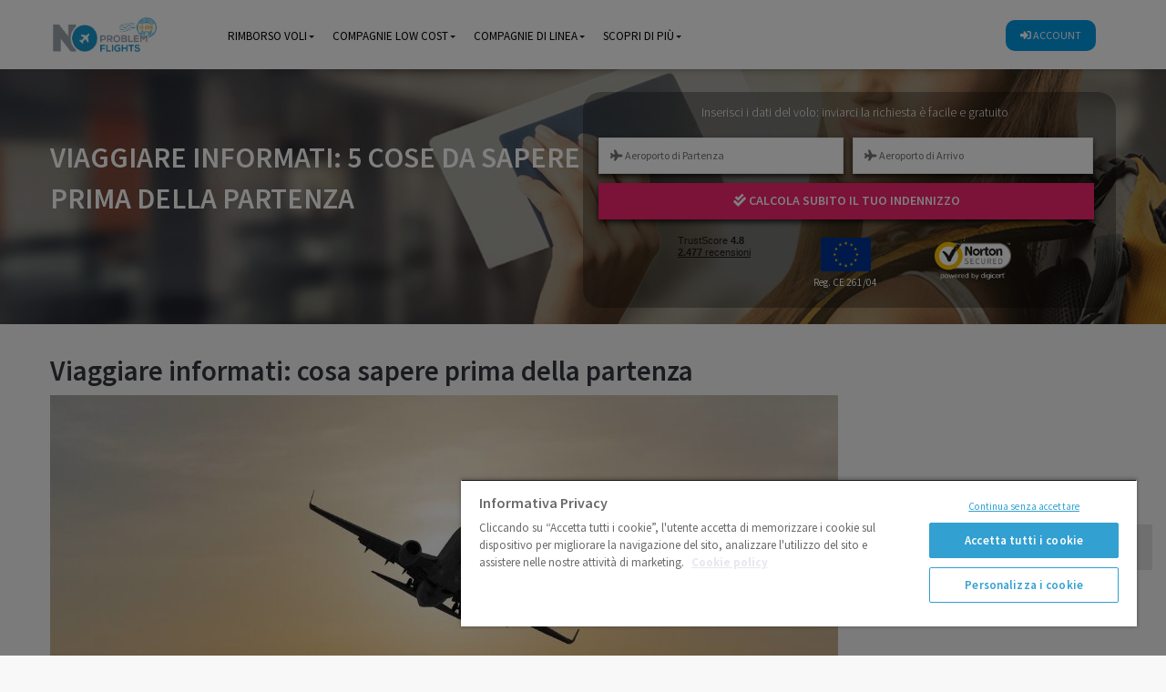

--- FILE ---
content_type: text/css
request_url: https://www.noproblemflights.it/catalog/view/theme/pav_silkshop/stylesheet/skins/blue.css
body_size: 41087
content:
@import url(//fonts.googleapis.com/css?family=Work+Sans:300,400,500,600,700,800);@import url(//fonts.googleapis.com/css?family=Poppins:400,700);@import url(//fonts.googleapis.com/css?family=Titillium+Web:200,200i,300,300i,400,400i,600,600i,700,700i,900);@import url(https://fonts.googleapis.com/css?family=Source+Sans+Pro:200,200i,300,300i,400,400i,600,600i,700,700i,900,900i&display=swap);@charset "UTF-8";html{font-family:sans-serif;-ms-text-size-adjust:100%;-webkit-text-size-adjust:100%}body{margin:0}article,aside,details,figcaption,figure,footer,header,hgroup,main,menu,nav,section,summary{display:block}audio,canvas,progress,video{display:inline-block;vertical-align:baseline}audio:not([controls]){display:none;height:0}[hidden],template{display:none}a{background-color:transparent}a:active,a:hover{outline:0}abbr[title]{border-bottom:1px dotted}b,strong{font-weight:600}dfn{font-style:italic}h1{font-size:2em;margin:.67em 0}mark{background:#ff0;color:#000}small{font-size:80%}sub,sup{font-size:75%;line-height:0;position:relative;vertical-align:baseline}sup{top:-.5em}sub{bottom:-.25em}img{border:0}svg:not(:root){overflow:hidden}figure{margin:1em 40px}hr{box-sizing:content-box;height:0}pre{overflow:auto}code,kbd,pre,samp{font-family:monospace,monospace;font-size:1em}button,input,optgroup,select,textarea{color:inherit;font:inherit;margin:0}button{overflow:visible}button,select{text-transform:none}button,html input[type="button"],input[type="reset"],input[type="submit"]{-webkit-appearance:button;cursor:pointer!important}button[disabled],html input[disabled]{cursor:default}button::-moz-focus-inner,input::-moz-focus-inner{border:0;padding:0}input{line-height:normal;font-size:16px!important}input[type="checkbox"],input[type="radio"]{box-sizing:border-box;padding:0}input[type="number"]::-webkit-inner-spin-button,input[type="number"]::-webkit-outer-spin-button{height:auto}input[type="search"]{-webkit-appearance:textfield;box-sizing:content-box}input[type="search"]::-webkit-search-cancel-button,input[type="search"]::-webkit-search-decoration{-webkit-appearance:none}fieldset{border:1px solid silver;margin:0 2px;padding:.35em .625em .75em}legend{border:0;padding:0}textarea{overflow:auto}optgroup{font-weight:700}table{border-collapse:collapse;border-spacing:0}td,th{padding:0}@media print{*,*:before,*:after{background:transparent!important;color:#000!important;box-shadow:none!important;text-shadow:none!important}a,a:visited{text-decoration:underline}a[href]:after{content:" (" attr(href) ")"}abbr[title]:after{content:" (" attr(title) ")"}a[href^="#"]:after,a[href^="javascript:"]:after{content:""}pre,blockquote{border:1px solid #999;page-break-inside:avoid}thead{display:table-header-group}tr,img{page-break-inside:avoid}img{max-width:100%!important}p,h2,h3{orphans:3;widows:3}h2,h3{page-break-after:avoid}.navbar{display:none}.btn>.caret,.dropup>.btn>.caret{border-top-color:#000!important}.label{border:1px solid #000}.table{border-collapse:collapse!important}.table td,.table th{background-color:#fff!important}.table-bordered th,.table-bordered td{border:1px solid #ddd!important}}*{-webkit-box-sizing:border-box;-moz-box-sizing:border-box;box-sizing:border-box}*:before,*:after{-webkit-box-sizing:border-box;-moz-box-sizing:border-box;box-sizing:border-box}html{font-size:10px;-webkit-tap-highlight-color:transparent}body{font-family:"Source Sans Pro",sans-serif;font-size:14px;line-height:1.42857;color:#383838;background-color:#F8F8F8;letter-spacing:0}input,button,select,textarea{font-family:inherit;font-size:inherit;line-height:inherit}a{color:#1c94ca;text-decoration:none}a:hover,a:focus{color:#1c94ca}figure{margin:0}img{vertical-align:middle}.img-responsive{display:inline-block;max-width:100%;height:auto}.img-rounded{border-radius:0}.img-thumbnail{padding:4px;line-height:1.42857;background-color:#F8F8F8;border:1px solid #ddd;border-radius:0;-webkit-transition:all 0.2s ease-in-out;-o-transition:all 0.2s ease-in-out;transition:all 0.2s ease-in-out;display:inline-block;max-width:100%;height:auto}.img-circle{border-radius:50%}hr{margin-top:20px;margin-bottom:20px;border:0;border-top:1px solid #eee}.sr-only{position:absolute;width:1px;height:1px;margin:-1px;padding:0;overflow:hidden;clip:rect(0,0,0,0);border:0}.sr-only-focusable:active,.sr-only-focusable:focus{position:static;width:auto;height:auto;margin:0;overflow:visible;clip:auto}[role="button"]{cursor:pointer}h1,h2,h3,h4,h5,h6,.h1,.h2,.h3,.h4,.h5,.h6{font-family:"Source Sans Pro",sans-serif;font-weight:400;line-height:1.1;color:#35373e}h1 small,h1 .small,h2 small,h2 .small,h3 small,h3 .small,h4 small,h4 .small,h5 small,h5 .small,h6 small,h6 .small,.h1 small,.h1 .small,.h2 small,.h2 .small,.h3 small,.h3 .small,.h4 small,.h4 .small,.h5 small,.h5 .small,.h6 small,.h6 .small{font-weight:400;line-height:1;color:#777}h1,.h1,h2,.h2,h3,.h3{margin-top:20px;margin-bottom:10px}h1 small,h1 .small,.h1 small,.h1 .small,h2 small,h2 .small,.h2 small,.h2 .small,h3 small,h3 .small,.h3 small,.h3 .small{font-size:65%}h4,.h4,h5,.h5,h6,.h6{margin-top:10px;margin-bottom:10px}h4 small,h4 .small,.h4 small,.h4 .small,h5 small,h5 .small,.h5 small,.h5 .small,h6 small,h6 .small,.h6 small,.h6 .small{font-size:75%}h1,.h1{font-size:2.2em;font-weight:600}h2,.h2{font-size:1.9em;font-weight:600}h3,.h3{font-size:1.6em;font-weight:600}h4,.h4{font-size:18px;font-weight:600}h5,.h5{font-size:14px}h6,.h6{font-size:12px}p{margin:0 0 10px;font-size:17px;line-height:25px}.lead{margin-bottom:20px;font-size:16px;font-weight:300;line-height:1.4}@media (min-width:768px){.lead{font-size:21px}}small,.small{font-size:85%}mark,.mark{background-color:#fcf8e3;padding:.2em}.text-left{text-align:left}.text-right{text-align:right}.text-center{text-align:center}.text-justify{text-align:justify}.text-nowrap{white-space:nowrap}.text-lowercase{text-transform:lowercase}.text-uppercase,.initialism{text-transform:uppercase}.text-capitalize{text-transform:capitalize}.text-muted{color:#777}.text-primary{color:#333}a.text-primary:hover,a.text-primary:focus{color:#1a1a1a}.text-success{color:#3c763d}a.text-success:hover,a.text-success:focus{color:#2b542c}.text-info{color:#31708f}a.text-info:hover,a.text-info:focus{color:#245269}.text-warning{color:#8a6d3b}a.text-warning:hover,a.text-warning:focus{color:#66512c}.text-danger{color:#a94442}a.text-danger:hover,a.text-danger:focus{color:#843534}.bg-primary{color:#fff}.bg-primary{background-color:#333}a.bg-primary:hover,a.bg-primary:focus{background-color:#1a1a1a}.bg-success{background-color:#dff0d8}a.bg-success:hover,a.bg-success:focus{background-color:#c1e2b3}.bg-info{background-color:#d9edf7}a.bg-info:hover,a.bg-info:focus{background-color:#afd9ee}.bg-warning{background-color:#fcf8e3}a.bg-warning:hover,a.bg-warning:focus{background-color:#f7ecb5}.bg-danger{background-color:#f2dede}a.bg-danger:hover,a.bg-danger:focus{background-color:#e4b9b9}.page-header{padding-bottom:9px;margin:40px 0 20px;border-bottom:1px solid #eee}ul,ol{margin-top:0;margin-bottom:10px;font-size:17px;line-height:25px}ul ul,ul ol,ol ul,ol ol{margin-bottom:0}.list-unstyled{padding-left:0;list-style:none}.list-inline{padding-left:0;list-style:none;margin-left:-5px}.list-inline>li{display:inline-block;padding-left:5px;padding-right:5px}dl{margin-top:0;margin-bottom:20px}dt,dd{line-height:1.42857}dt{font-weight:700}dd{margin-left:0}.dl-horizontal dd:before,.dl-horizontal dd:after{content:" ";display:table}.dl-horizontal dd:after{clear:both}@media (min-width:768px){.dl-horizontal dt{float:left;width:160px;clear:left;text-align:right;overflow:hidden;text-overflow:ellipsis;white-space:nowrap}.dl-horizontal dd{margin-left:180px}}abbr[title],abbr[data-original-title]{cursor:help;border-bottom:1px dotted #777}.initialism{font-size:90%}blockquote{margin:0 0 20px;font-size:17.5px}blockquote p:last-child,blockquote ul:last-child,blockquote ol:last-child{margin-bottom:0}blockquote footer,blockquote small,blockquote .small{display:block;font-size:80%;line-height:1.42857;color:#777}blockquote footer:before,blockquote small:before,blockquote .small:before{content:'\2014 \00A0'}.blockquote-reverse,blockquote.pull-right{padding-right:15px;padding-left:0;border-right:5px solid #eee;border-left:0;text-align:right}.blockquote-reverse footer:before,.blockquote-reverse small:before,.blockquote-reverse .small:before,blockquote.pull-right footer:before,blockquote.pull-right small:before,blockquote.pull-right .small:before{content:''}.blockquote-reverse footer:after,.blockquote-reverse small:after,.blockquote-reverse .small:after,blockquote.pull-right footer:after,blockquote.pull-right small:after,blockquote.pull-right .small:after{content:'\00A0 \2014'}address{margin-bottom:20px;font-style:normal;line-height:1.42857}code,kbd,pre,samp{font-family:"Poppins",sans-serif}code{padding:2px 4px;font-size:90%;color:#c7254e;background-color:#f9f2f4;border-radius:0}kbd{padding:2px 4px;font-size:90%;color:#fff;background-color:#333;border-radius:0;box-shadow:inset 0 -1px 0 rgba(0,0,0,.25)}kbd kbd{padding:0;font-size:100%;font-weight:700;box-shadow:none}pre{display:block;padding:9.5px;margin:0 0 10px;font-size:13px;line-height:1.42857;word-break:break-all;word-wrap:break-word;color:#999;background-color:#f5f5f5;border:1px solid #ccc;border-radius:0}pre code{padding:0;font-size:inherit;color:inherit;white-space:pre-wrap;background-color:transparent;border-radius:0}.pre-scrollable{max-height:340px;overflow-y:scroll}.container{margin-right:auto;margin-left:auto;padding-left:15px;padding-right:15px}.container:before,.container:after{content:" ";display:table}.container:after{clear:both}@media (min-width:768px){.container{width:750px}.breadcrumb{height:500px}.breadcrumb-rimborso{height:240px!important}breadcrumb-rimborso ul{display:none!important}.breadcrumb-rimborso .breadcrumb-heading{margin-top:-150px!important;line-height:5px}.form-prenotazione{width:100%;margin-top:50px}.breadcrumb .breadcrumb-heading{margin-top:200px}.bottone-form{padding:8px 10px!important}}@media (min-width:992px){.container{width:1000px}.bottone-form{padding:8px 10px!important}.bottone-indennizzo{margin-left:auto!important;text-align:center!important}}@media (min-width:1200px){.container{width:1200px}}@media (max-width:1200px) and (min-width:1000px){.header-v1,header-relative .logo{min-width:180px!important;margin-top:0px!important;width:160px!important}header-v1,.header-relative .logo{min-width:180px!important;width:50px!important;margin-top:20px!important}.bottone-indennizzo{margin-left:auto!important;text-align:center!important}}@media (max-width:1000px) and (min-width:780px){.btn-default-header{margin-top:50px!important;margin-left:82px!important}.navbar-header{margin-top:35px}}@media (max-width:762px) and (min-width:400px){.btn-default-header{margin-left:225px!important;float:none!important}}@media (max-width:780px){.breadcrumb-rimborso{display:none}.breadcrumb{height:500px}.form-prenotazione{width:100%!important;margin-top:10px!important;height:135px!important}.breadcrumb .breadcrumb-heading{margin-top:200px!important;width:100%!important}.bottone-form{padding:8px 10px!important}.pav-container{margin-top:0px!important}}.container-fluid{margin-right:auto;margin-left:auto;padding-left:15px;padding-right:15px}.container-fluid:before,.container-fluid:after{content:" ";display:table}.container-fluid:after{clear:both}.row{margin-left:-15px;margin-right:-15px}.row:before,.row:after{content:" ";display:table}.row:after{clear:both}.col-xs-1,.col-sm-1,.col-md-1,.col-lg-1,.col-xs-2,.col-sm-2,.col-md-2,.col-lg-2,.col-xs-3,.col-sm-3,.col-md-3,.col-lg-3,.col-xs-4,.col-sm-4,.col-md-4,.col-lg-4,.col-xs-5,.col-sm-5,.col-md-5,.col-lg-5,.col-xs-6,.col-sm-6,.col-md-6,.col-lg-6,.col-xs-7,.col-sm-7,.col-md-7,.col-lg-7,.col-xs-8,.col-sm-8,.col-md-8,.col-lg-8,.col-xs-9,.col-sm-9,.col-md-9,.col-lg-9,.col-xs-10,.col-sm-10,.col-md-10,.col-lg-10,.col-xs-11,.col-sm-11,.col-md-11,.col-lg-11,.col-xs-12,.col-sm-12,.col-md-12,.col-lg-12{position:relative;min-height:1px;padding-left:15px;padding-right:15px}.col-xs-1,.col-xs-2,.col-xs-3,.col-xs-4,.col-xs-5,.col-xs-6,.col-xs-7,.col-xs-8,.col-xs-9,.col-xs-10,.col-xs-11,.col-xs-12{float:left}.col-xs-1{width:8.33333%}.col-xs-2{width:16.66667%}.col-xs-3{width:25%}.col-xs-4{width:33.33333%}.col-xs-5{width:41.66667%}.col-xs-6{width:50%}.col-xs-7{width:58.33333%}.col-xs-8{width:66.66667%}.col-xs-9{width:75%}.col-xs-10{width:83.33333%}.col-xs-11{width:91.66667%}.col-xs-12{width:100%}.col-xs-pull-0{right:auto}.col-xs-pull-1{right:8.33333%}.col-xs-pull-2{right:16.66667%}.col-xs-pull-3{right:25%}.col-xs-pull-4{right:33.33333%}.col-xs-pull-5{right:41.66667%}.col-xs-pull-6{right:50%}.col-xs-pull-7{right:58.33333%}.col-xs-pull-8{right:66.66667%}.col-xs-pull-9{right:75%}.col-xs-pull-10{right:83.33333%}.col-xs-pull-11{right:91.66667%}.col-xs-pull-12{right:100%}.col-xs-push-0{left:auto}.col-xs-push-1{left:8.33333%}.col-xs-push-2{left:16.66667%}.col-xs-push-3{left:25%}.col-xs-push-4{left:33.33333%}.col-xs-push-5{left:41.66667%}.col-xs-push-6{left:50%}.col-xs-push-7{left:58.33333%}.col-xs-push-8{left:66.66667%}.col-xs-push-9{left:75%}.col-xs-push-10{left:83.33333%}.col-xs-push-11{left:91.66667%}.col-xs-push-12{left:100%}.col-xs-offset-0{margin-left:0%}.col-xs-offset-1{margin-left:8.33333%}.col-xs-offset-2{margin-left:16.66667%}.col-xs-offset-3{margin-left:25%}.col-xs-offset-4{margin-left:33.33333%}.col-xs-offset-5{margin-left:41.66667%}.col-xs-offset-6{margin-left:50%}.col-xs-offset-7{margin-left:58.33333%}.col-xs-offset-8{margin-left:66.66667%}.col-xs-offset-9{margin-left:75%}.col-xs-offset-10{margin-left:83.33333%}.col-xs-offset-11{margin-left:91.66667%}.col-xs-offset-12{margin-left:100%}@media (min-width:768px){.col-sm-1,.col-sm-2,.col-sm-3,.col-sm-4,.col-sm-5,.col-sm-6,.col-sm-7,.col-sm-8,.col-sm-9,.col-sm-10,.col-sm-11,.col-sm-12{float:left}.col-sm-1{width:8.33333%}.col-sm-2{width:16.66667%}.col-sm-3{width:25%}.col-sm-4{width:33.33333%}.col-sm-5{width:41.66667%}.col-sm-6{width:50%}.col-sm-7{width:58.33333%}.col-sm-8{width:66.66667%}.col-sm-9{width:75%}.col-sm-10{width:83.33333%}.col-sm-11{width:91.66667%}.col-sm-12{width:100%}.col-sm-pull-0{right:auto}.col-sm-pull-1{right:8.33333%}.col-sm-pull-2{right:16.66667%}.col-sm-pull-3{right:25%}.col-sm-pull-4{right:33.33333%}.col-sm-pull-5{right:41.66667%}.col-sm-pull-6{right:50%}.col-sm-pull-7{right:58.33333%}.col-sm-pull-8{right:66.66667%}.col-sm-pull-9{right:75%}.col-sm-pull-10{right:83.33333%}.col-sm-pull-11{right:91.66667%}.col-sm-pull-12{right:100%}.col-sm-push-0{left:auto}.col-sm-push-1{left:8.33333%}.col-sm-push-2{left:16.66667%}.col-sm-push-3{left:25%}.col-sm-push-4{left:33.33333%}.col-sm-push-5{left:41.66667%}.col-sm-push-6{left:50%}.col-sm-push-7{left:58.33333%}.col-sm-push-8{left:66.66667%}.col-sm-push-9{left:75%}.col-sm-push-10{left:83.33333%}.col-sm-push-11{left:91.66667%}.col-sm-push-12{left:100%}.col-sm-offset-0{margin-left:0%}.col-sm-offset-1{margin-left:8.33333%}.col-sm-offset-2{margin-left:16.66667%}.col-sm-offset-3{margin-left:25%}.col-sm-offset-4{margin-left:33.33333%}.col-sm-offset-5{margin-left:41.66667%}.col-sm-offset-6{margin-left:50%}.col-sm-offset-7{margin-left:58.33333%}.col-sm-offset-8{margin-left:66.66667%}.col-sm-offset-9{margin-left:75%}.col-sm-offset-10{margin-left:83.33333%}.col-sm-offset-11{margin-left:91.66667%}.col-sm-offset-12{margin-left:100%}}@media (min-width:992px){.col-md-1,.col-md-2,.col-md-3,.col-md-4,.col-md-5,.col-md-6,.col-md-7,.col-md-8,.col-md-9,.col-md-10,.col-md-11,.col-md-12{float:left}.col-md-1{width:8.33333%}.col-md-2{width:16.66667%}.col-md-3{width:25%}.col-md-4{width:33.33333%}.col-md-5{width:41.66667%}.col-md-6{width:50%}.col-md-7{width:58.33333%}.col-md-8{width:66.66667%}.col-md-9{width:75%}.col-md-10{width:83.33333%}.col-md-11{width:91.66667%}.col-md-12{width:100%}.col-md-pull-0{right:auto}.col-md-pull-1{right:8.33333%}.col-md-pull-2{right:16.66667%}.col-md-pull-3{right:25%}.col-md-pull-4{right:33.33333%}.col-md-pull-5{right:41.66667%}.col-md-pull-6{right:50%}.col-md-pull-7{right:58.33333%}.col-md-pull-8{right:66.66667%}.col-md-pull-9{right:75%}.col-md-pull-10{right:83.33333%}.col-md-pull-11{right:91.66667%}.col-md-pull-12{right:100%}.col-md-push-0{left:auto}.col-md-push-1{left:8.33333%}.col-md-push-2{left:16.66667%}.col-md-push-3{left:25%}.col-md-push-4{left:33.33333%}.col-md-push-5{left:41.66667%}.col-md-push-6{left:50%}.col-md-push-7{left:58.33333%}.col-md-push-8{left:66.66667%}.col-md-push-9{left:75%}.col-md-push-10{left:83.33333%}.col-md-push-11{left:91.66667%}.col-md-push-12{left:100%}.col-md-offset-0{margin-left:0%}.col-md-offset-1{margin-left:8.33333%}.col-md-offset-2{margin-left:16.66667%}.col-md-offset-3{margin-left:25%}.col-md-offset-4{margin-left:33.33333%}.col-md-offset-5{margin-left:41.66667%}.col-md-offset-6{margin-left:50%}.col-md-offset-7{margin-left:58.33333%}.col-md-offset-8{margin-left:66.66667%}.col-md-offset-9{margin-left:75%}.col-md-offset-10{margin-left:83.33333%}.col-md-offset-11{margin-left:91.66667%}.col-md-offset-12{margin-left:100%}}@media (min-width:1200px){.col-lg-1,.col-lg-2,.col-lg-3,.col-lg-4,.col-lg-5,.col-lg-6,.col-lg-7,.col-lg-8,.col-lg-9,.col-lg-10,.col-lg-11,.col-lg-12{float:left}.col-lg-1{width:8.33333%}.col-lg-2{width:16.66667%}.col-lg-3{width:25%}.col-lg-4{width:33.33333%}.col-lg-5{width:41.66667%}.col-lg-6{width:50%}.col-lg-7{width:58.33333%}.col-lg-8{width:66.66667%}.col-lg-9{width:75%}.col-lg-10{width:83.33333%}.col-lg-11{width:91.66667%}.col-lg-12{width:100%}.col-lg-pull-0{right:auto}.col-lg-pull-1{right:8.33333%}.col-lg-pull-2{right:16.66667%}.col-lg-pull-3{right:25%}.col-lg-pull-4{right:33.33333%}.col-lg-pull-5{right:41.66667%}.col-lg-pull-6{right:50%}.col-lg-pull-7{right:58.33333%}.col-lg-pull-8{right:66.66667%}.col-lg-pull-9{right:75%}.col-lg-pull-10{right:83.33333%}.col-lg-pull-11{right:91.66667%}.col-lg-pull-12{right:100%}.col-lg-push-0{left:auto}.col-lg-push-1{left:8.33333%}.col-lg-push-2{left:16.66667%}.col-lg-push-3{left:25%}.col-lg-push-4{left:33.33333%}.col-lg-push-5{left:41.66667%}.col-lg-push-6{left:50%}.col-lg-push-7{left:58.33333%}.col-lg-push-8{left:66.66667%}.col-lg-push-9{left:75%}.col-lg-push-10{left:83.33333%}.col-lg-push-11{left:91.66667%}.col-lg-push-12{left:100%}.col-lg-offset-0{margin-left:0%}.col-lg-offset-1{margin-left:8.33333%}.col-lg-offset-2{margin-left:16.66667%}.col-lg-offset-3{margin-left:25%}.col-lg-offset-4{margin-left:33.33333%}.col-lg-offset-5{margin-left:41.66667%}.col-lg-offset-6{margin-left:50%}.col-lg-offset-7{margin-left:58.33333%}.col-lg-offset-8{margin-left:66.66667%}.col-lg-offset-9{margin-left:75%}.col-lg-offset-10{margin-left:83.33333%}.col-lg-offset-11{margin-left:91.66667%}.col-lg-offset-12{margin-left:100%}}table{background-color:transparent}caption{padding-top:8px;padding-bottom:8px;color:#777;text-align:left}th{text-align:left}.table{width:100%;max-width:100%;margin-bottom:20px}.table>thead>tr>th,.table>thead>tr>td,.table>tbody>tr>th,.table>tbody>tr>td,.table>tfoot>tr>th,.table>tfoot>tr>td{padding:8px;line-height:1.42857;vertical-align:top;border-top:1px solid #ddd}.table>thead>tr>th{vertical-align:bottom;border-bottom:2px solid #ddd}.table>caption + thead>tr:first-child>th,.table>caption + thead>tr:first-child>td,.table>colgroup + thead>tr:first-child>th,.table>colgroup + thead>tr:first-child>td,.table>thead:first-child>tr:first-child>th,.table>thead:first-child>tr:first-child>td{border-top:0}.table>tbody + tbody{border-top:2px solid #ddd}.table .table{background-color:#F8F8F8}.table-condensed>thead>tr>th,.table-condensed>thead>tr>td,.table-condensed>tbody>tr>th,.table-condensed>tbody>tr>td,.table-condensed>tfoot>tr>th,.table-condensed>tfoot>tr>td{padding:5px}.table-bordered{border:1px solid #ddd}.table-bordered>thead>tr>th,.table-bordered>thead>tr>td,.table-bordered>tbody>tr>th,.table-bordered>tbody>tr>td,.table-bordered>tfoot>tr>th,.table-bordered>tfoot>tr>td{border:1px solid #ddd}.table-bordered>thead>tr>th,.table-bordered>thead>tr>td{border-bottom-width:2px}.table-striped>tbody>tr:nth-of-type(odd){background-color:#f9f9f9}.table-hover>tbody>tr:hover{background-color:#f5f5f5}table col[class*="col-"]{position:static;float:none;display:table-column}table td[class*="col-"],table th[class*="col-"]{position:static;float:none;display:table-cell}.table>thead>tr>td.active,.table>thead>tr>th.active,.table>thead>tr.active>td,.table>thead>tr.active>th,.table>tbody>tr>td.active,.table>tbody>tr>th.active,.table>tbody>tr.active>td,.table>tbody>tr.active>th,.table>tfoot>tr>td.active,.table>tfoot>tr>th.active,.table>tfoot>tr.active>td,.table>tfoot>tr.active>th{background-color:#f5f5f5}.table-hover>tbody>tr>td.active:hover,.table-hover>tbody>tr>th.active:hover,.table-hover>tbody>tr.active:hover>td,.table-hover>tbody>tr:hover>.active,.table-hover>tbody>tr.active:hover>th{background-color:#e8e8e8}.table>thead>tr>td.success,.table>thead>tr>th.success,.table>thead>tr.success>td,.table>thead>tr.success>th,.table>tbody>tr>td.success,.table>tbody>tr>th.success,.table>tbody>tr.success>td,.table>tbody>tr.success>th,.table>tfoot>tr>td.success,.table>tfoot>tr>th.success,.table>tfoot>tr.success>td,.table>tfoot>tr.success>th{background-color:#dff0d8}.table-hover>tbody>tr>td.success:hover,.table-hover>tbody>tr>th.success:hover,.table-hover>tbody>tr.success:hover>td,.table-hover>tbody>tr:hover>.success,.table-hover>tbody>tr.success:hover>th{background-color:#d0e9c6}.table>thead>tr>td.info,.table>thead>tr>th.info,.table>thead>tr.info>td,.table>thead>tr.info>th,.table>tbody>tr>td.info,.table>tbody>tr>th.info,.table>tbody>tr.info>td,.table>tbody>tr.info>th,.table>tfoot>tr>td.info,.table>tfoot>tr>th.info,.table>tfoot>tr.info>td,.table>tfoot>tr.info>th{background-color:#d9edf7}.table-hover>tbody>tr>td.info:hover,.table-hover>tbody>tr>th.info:hover,.table-hover>tbody>tr.info:hover>td,.table-hover>tbody>tr:hover>.info,.table-hover>tbody>tr.info:hover>th{background-color:#c4e3f3}.table>thead>tr>td.warning,.table>thead>tr>th.warning,.table>thead>tr.warning>td,.table>thead>tr.warning>th,.table>tbody>tr>td.warning,.table>tbody>tr>th.warning,.table>tbody>tr.warning>td,.table>tbody>tr.warning>th,.table>tfoot>tr>td.warning,.table>tfoot>tr>th.warning,.table>tfoot>tr.warning>td,.table>tfoot>tr.warning>th{background-color:#fcf8e3}.table-hover>tbody>tr>td.warning:hover,.table-hover>tbody>tr>th.warning:hover,.table-hover>tbody>tr.warning:hover>td,.table-hover>tbody>tr:hover>.warning,.table-hover>tbody>tr.warning:hover>th{background-color:#faf2cc}.table>thead>tr>td.danger,.table>thead>tr>th.danger,.table>thead>tr.danger>td,.table>thead>tr.danger>th,.table>tbody>tr>td.danger,.table>tbody>tr>th.danger,.table>tbody>tr.danger>td,.table>tbody>tr.danger>th,.table>tfoot>tr>td.danger,.table>tfoot>tr>th.danger,.table>tfoot>tr.danger>td,.table>tfoot>tr.danger>th{background-color:#f2dede}.table-hover>tbody>tr>td.danger:hover,.table-hover>tbody>tr>th.danger:hover,.table-hover>tbody>tr.danger:hover>td,.table-hover>tbody>tr:hover>.danger,.table-hover>tbody>tr.danger:hover>th{background-color:#ebcccc}.table-responsive{overflow-x:auto;min-height:.01%}@media screen and (max-width:767px){.table-responsive{width:100%;margin-bottom:15px;white-space:nowrap;overflow-x:visible;overflow-y:hidden;border:1px solid #ddd}.table-responsive>.table{margin-bottom:0}.table-responsive>.table>thead>tr>th,.table-responsive>.table>thead>tr>td,.table-responsive>.table>tbody>tr>th,.table-responsive>.table>tbody>tr>td,.table-responsive>.table>tfoot>tr>th,.table-responsive>.table>tfoot>tr>td{white-space:nowrap}.table-responsive>.table-bordered{border:0}.table-responsive>.table-bordered>thead>tr>th:first-child,.table-responsive>.table-bordered>thead>tr>td:first-child,.table-responsive>.table-bordered>tbody>tr>th:first-child,.table-responsive>.table-bordered>tbody>tr>td:first-child,.table-responsive>.table-bordered>tfoot>tr>th:first-child,.table-responsive>.table-bordered>tfoot>tr>td:first-child{border-left:0}.table-responsive>.table-bordered>thead>tr>th:last-child,.table-responsive>.table-bordered>thead>tr>td:last-child,.table-responsive>.table-bordered>tbody>tr>th:last-child,.table-responsive>.table-bordered>tbody>tr>td:last-child,.table-responsive>.table-bordered>tfoot>tr>th:last-child,.table-responsive>.table-bordered>tfoot>tr>td:last-child{border-right:0}.table-responsive>.table-bordered>tbody>tr:last-child>th,.table-responsive>.table-bordered>tbody>tr:last-child>td,.table-responsive>.table-bordered>tfoot>tr:last-child>th,.table-responsive>.table-bordered>tfoot>tr:last-child>td{border-bottom:0}}fieldset{padding:0;margin:0;border:0;min-width:0}legend{display:block;width:100%;padding:0;margin-bottom:20px;font-size:21px;line-height:inherit;color:#999;border:0;border-bottom:1px solid #e5e5e5}label{display:inline-block;max-width:100%;margin-bottom:5px;font-weight:700}input[type="search"]{-webkit-box-sizing:border-box;-moz-box-sizing:border-box;box-sizing:border-box}input[type="radio"],input[type="checkbox"]{margin:4px 0 0;margin-top:1px \9;line-height:normal}input[type="file"]{display:block}input[type="range"]{display:block;width:100%}select[multiple],select[size]{height:auto}output{display:block;padding-top:7px;font-size:14px;line-height:1.42857;color:#555}.form-control{display:block;width:100%;height:40px;padding:6px 12px;font-size:14px;line-height:1.42857;color:#555;background-color:#fff;background-image:none;border:1px solid #ebebeb;border-radius:0;-webkit-box-shadow:inset 0 1px 1px rgba(0,0,0,.075);box-shadow:inset 0 1px 1px rgba(0,0,0,.075);-webkit-transition:border-color ease-in-out 0.15s,box-shadow ease-in-out 0.15s;-o-transition:border-color ease-in-out 0.15s,box-shadow ease-in-out 0.15s;transition:border-color ease-in-out 0.15s,box-shadow ease-in-out 0.15s}.form-control:focus{border-color:#66afe9;outline:0;-webkit-box-shadow:inset 0 1px 1px rgba(0,0,0,.075),0 0 8px rgba(102,175,233,.6);box-shadow:inset 0 1px 1px rgba(0,0,0,.075),0 0 8px rgba(102,175,233,.6)}.form-control::-moz-placeholder{color:#999;opacity:1}.form-control:-ms-input-placeholder{color:#999}.form-control::-webkit-input-placeholder{color:#999}.form-control[disabled],.form-control[readonly],fieldset[disabled] .form-control{background-color:#eee;opacity:1}.form-control[disabled],fieldset[disabled] .form-control{cursor:not-allowed}textarea.form-control{height:auto}input[type="search"]{-webkit-appearance:none}@media screen and (-webkit-min-device-pixel-ratio:0){input[type="date"].form-control,input[type="time"].form-control,input[type="datetime-local"].form-control,input[type="month"].form-control{line-height:34px}input[type="date"].input-sm,.input-group-sm>input[type="date"].form-control,.input-group-sm>input[type="date"].input-group-addon,.input-group-sm>.input-group-btn>input[type="date"].btn,.input-group-sm input[type="date"],input[type="time"].input-sm,.input-group-sm>input[type="time"].form-control,.input-group-sm>input[type="time"].input-group-addon,.input-group-sm>.input-group-btn>input[type="time"].btn,.input-group-sm input[type="time"],input[type="datetime-local"].input-sm,.input-group-sm>input[type="datetime-local"].form-control,.input-group-sm>input[type="datetime-local"].input-group-addon,.input-group-sm>.input-group-btn>input[type="datetime-local"].btn,.input-group-sm input[type="datetime-local"],input[type="month"].input-sm,.input-group-sm>input[type="month"].form-control,.input-group-sm>input[type="month"].input-group-addon,.input-group-sm>.input-group-btn>input[type="month"].btn,.input-group-sm input[type="month"]{line-height:30px}input[type="date"].input-lg,.input-group-lg>input[type="date"].form-control,.input-group-lg>input[type="date"].input-group-addon,.input-group-lg>.input-group-btn>input[type="date"].btn,.input-group-lg input[type="date"],input[type="time"].input-lg,.input-group-lg>input[type="time"].form-control,.input-group-lg>input[type="time"].input-group-addon,.input-group-lg>.input-group-btn>input[type="time"].btn,.input-group-lg input[type="time"],input[type="datetime-local"].input-lg,.input-group-lg>input[type="datetime-local"].form-control,.input-group-lg>input[type="datetime-local"].input-group-addon,.input-group-lg>.input-group-btn>input[type="datetime-local"].btn,.input-group-lg input[type="datetime-local"],input[type="month"].input-lg,.input-group-lg>input[type="month"].form-control,.input-group-lg>input[type="month"].input-group-addon,.input-group-lg>.input-group-btn>input[type="month"].btn,.input-group-lg input[type="month"]{line-height:46px}}.form-group{margin-bottom:15px}.radio,.checkbox{position:relative;display:block;margin-top:10px;margin-bottom:10px}.radio label,.checkbox label{min-height:20px;margin-bottom:0;font-weight:400;cursor:pointer}.radio input[type="radio"],.radio-inline input[type="radio"],.checkbox input[type="checkbox"],.checkbox-inline input[type="checkbox"]{margin-right:2px;vertical-align:top}.radio + .radio,.checkbox + .checkbox{margin-top:-5px}.radio-inline,.checkbox-inline{position:relative;display:inline-block;margin-bottom:0;vertical-align:middle;font-weight:400;cursor:pointer}.radio-inline + .radio-inline,.checkbox-inline + .checkbox-inline{margin-top:0;margin-left:10px}input[type="radio"][disabled],input[type="radio"].disabled,fieldset[disabled] input[type="radio"],input[type="checkbox"][disabled],input[type="checkbox"].disabled,fieldset[disabled] input[type="checkbox"]{cursor:not-allowed}.radio-inline.disabled,fieldset[disabled] .radio-inline,.checkbox-inline.disabled,fieldset[disabled] .checkbox-inline{cursor:not-allowed}.radio.disabled label,fieldset[disabled] .radio label,.checkbox.disabled label,fieldset[disabled] .checkbox label{cursor:not-allowed}.form-control-static{padding-top:7px;padding-bottom:7px;margin-bottom:0;min-height:34px}.form-control-static.input-lg,.input-group-lg>.form-control-static.form-control,.input-group-lg>.form-control-static.input-group-addon,.input-group-lg>.input-group-btn>.form-control-static.btn,.form-control-static.input-sm,.input-group-sm>.form-control-static.form-control,.input-group-sm>.form-control-static.input-group-addon,.input-group-sm>.input-group-btn>.form-control-static.btn{padding-left:0;padding-right:0}.input-sm,.input-group-sm>.form-control,.input-group-sm>.input-group-addon,.input-group-sm>.input-group-btn>.btn{height:30px;padding:5px 10px;font-size:12px;line-height:1.5;border-radius:0}select.input-sm,.input-group-sm>select.form-control,.input-group-sm>select.input-group-addon,.input-group-sm>.input-group-btn>select.btn{height:30px;line-height:30px}textarea.input-sm,.input-group-sm>textarea.form-control,.input-group-sm>textarea.input-group-addon,.input-group-sm>.input-group-btn>textarea.btn,select[multiple].input-sm,.input-group-sm>select[multiple].form-control,.input-group-sm>select[multiple].input-group-addon,.input-group-sm>.input-group-btn>select[multiple].btn{height:auto}.form-group-sm .form-control{height:30px;padding:5px 10px;font-size:12px;line-height:1.5;border-radius:0}.form-group-sm select.form-control{height:30px;line-height:30px}.form-group-sm textarea.form-control,.form-group-sm select[multiple].form-control{height:auto}.form-group-sm .form-control-static{height:30px;min-height:32px;padding:6px 10px;font-size:12px;line-height:1.5}.input-lg,.input-group-lg>.form-control,.input-group-lg>.input-group-addon,.input-group-lg>.input-group-btn>.btn{height:46px;padding:10px 16px;font-size:18px;line-height:1.33333;border-radius:0}select.input-lg,.input-group-lg>select.form-control,.input-group-lg>select.input-group-addon,.input-group-lg>.input-group-btn>select.btn{height:46px;line-height:46px}textarea.input-lg,.input-group-lg>textarea.form-control,.input-group-lg>textarea.input-group-addon,.input-group-lg>.input-group-btn>textarea.btn,select[multiple].input-lg,.input-group-lg>select[multiple].form-control,.input-group-lg>select[multiple].input-group-addon,.input-group-lg>.input-group-btn>select[multiple].btn{height:auto}.form-group-lg .form-control{height:46px;padding:10px 16px;font-size:18px;line-height:1.33333;border-radius:0}.form-group-lg select.form-control{height:46px;line-height:46px}.form-group-lg textarea.form-control,.form-group-lg select[multiple].form-control{height:auto}.form-group-lg .form-control-static{height:46px;min-height:38px;padding:11px 16px;font-size:18px;line-height:1.33333}.has-feedback{position:relative}.has-feedback .form-control{padding-right:42.5px}.form-control-feedback{position:absolute;top:0;right:0;z-index:2;display:block;width:34px;height:34px;line-height:34px;text-align:center;pointer-events:none}.input-lg + .form-control-feedback,.input-group-lg>.form-control + .form-control-feedback,.input-group-lg>.input-group-addon + .form-control-feedback,.input-group-lg>.input-group-btn>.btn + .form-control-feedback,.input-group-lg + .form-control-feedback,.form-group-lg .form-control + .form-control-feedback{width:46px;height:46px;line-height:46px}.input-sm + .form-control-feedback,.input-group-sm>.form-control + .form-control-feedback,.input-group-sm>.input-group-addon + .form-control-feedback,.input-group-sm>.input-group-btn>.btn + .form-control-feedback,.input-group-sm + .form-control-feedback,.form-group-sm .form-control + .form-control-feedback{width:30px;height:30px;line-height:30px}.has-success .help-block,.has-success .control-label,.has-success .radio,.has-success .checkbox,.has-success .radio-inline,.has-success .checkbox-inline,.has-success.radio label,.has-success.checkbox label,.has-success.radio-inline label,.has-success.checkbox-inline label{color:#3c763d}.has-success .form-control{border-color:#3c763d;-webkit-box-shadow:inset 0 1px 1px rgba(0,0,0,.075);box-shadow:inset 0 1px 1px rgba(0,0,0,.075)}.has-success .form-control:focus{border-color:#2b542c;-webkit-box-shadow:inset 0 1px 1px rgba(0,0,0,.075),0 0 6px #67b168;box-shadow:inset 0 1px 1px rgba(0,0,0,.075),0 0 6px #67b168}.has-success .input-group-addon{color:#3c763d;border-color:#3c763d;background-color:#dff0d8}.has-success .form-control-feedback{color:#3c763d}.has-warning .help-block,.has-warning .control-label,.has-warning .radio,.has-warning .checkbox,.has-warning .radio-inline,.has-warning .checkbox-inline,.has-warning.radio label,.has-warning.checkbox label,.has-warning.radio-inline label,.has-warning.checkbox-inline label{color:#8a6d3b}.has-warning .form-control{border-color:#8a6d3b;-webkit-box-shadow:inset 0 1px 1px rgba(0,0,0,.075);box-shadow:inset 0 1px 1px rgba(0,0,0,.075)}.has-warning .form-control:focus{border-color:#66512c;-webkit-box-shadow:inset 0 1px 1px rgba(0,0,0,.075),0 0 6px #c0a16b;box-shadow:inset 0 1px 1px rgba(0,0,0,.075),0 0 6px #c0a16b}.has-warning .input-group-addon{color:#8a6d3b;border-color:#8a6d3b;background-color:#fcf8e3}.has-warning .form-control-feedback{color:#8a6d3b}.has-error .help-block,.has-error .control-label,.has-error .radio,.has-error .checkbox,.has-error .radio-inline,.has-error .checkbox-inline,.has-error.radio label,.has-error.checkbox label,.has-error.radio-inline label,.has-error.checkbox-inline label{color:#a94442}.has-error .form-control{border-color:#a94442;-webkit-box-shadow:inset 0 1px 1px rgba(0,0,0,.075);box-shadow:inset 0 1px 1px rgba(0,0,0,.075)}.has-error .form-control:focus{border-color:#843534;-webkit-box-shadow:inset 0 1px 1px rgba(0,0,0,.075),0 0 6px #ce8483;box-shadow:inset 0 1px 1px rgba(0,0,0,.075),0 0 6px #ce8483}.has-error .input-group-addon{color:#a94442;border-color:#a94442;background-color:#f2dede}.has-error .form-control-feedback{color:#a94442}.has-feedback label~.form-control-feedback{top:25px}.has-feedback label.sr-only~.form-control-feedback{top:0}.help-block{display:block;margin-top:5px;margin-bottom:10px;color:#a6a6a6}@media (min-width:768px){.breadcrumb .breadcrumb-heading{font-size:26px}.form-inline .form-group{display:inline-block;margin-bottom:0;vertical-align:middle}.form-inline .form-control{display:inline-block;width:auto;vertical-align:middle}.form-inline .form-control-static{display:inline-block}.form-inline .input-group{display:inline-table;vertical-align:middle}.form-inline .input-group .input-group-addon,.form-inline .input-group .input-group-btn,.form-inline .input-group .form-control{width:auto}.form-inline .input-group>.form-control{width:100%}.form-inline .control-label{margin-bottom:0;vertical-align:middle}.form-inline .radio,.form-inline .checkbox{display:inline-block;margin-top:0;margin-bottom:0;vertical-align:middle}.form-inline .radio label,.form-inline .checkbox label{padding-left:0}.form-inline .radio input[type="radio"],.form-inline .checkbox input[type="checkbox"]{position:relative;margin-left:0}.form-inline .has-feedback .form-control-feedback{top:0}}.form-horizontal .radio,.form-horizontal .checkbox,.form-horizontal .radio-inline,.form-horizontal .checkbox-inline{margin-top:0;margin-bottom:0;padding-top:7px}.form-horizontal .radio,.form-horizontal .checkbox{min-height:27px}.form-horizontal .form-group{margin-left:-15px;margin-right:-15px}.form-horizontal .form-group:before,.form-horizontal .form-group:after{content:" ";display:table}.form-horizontal .form-group:after{clear:both}@media (min-width:768px){.form-horizontal .control-label{text-align:right;margin-bottom:0;padding-top:7px}}.form-horizontal .has-feedback .form-control-feedback{right:15px}@media (min-width:768px){.form-horizontal .form-group-lg .control-label{padding-top:14.33333px;font-size:18px}}@media (min-width:768px){.form-horizontal .form-group-sm .control-label{padding-top:6px;font-size:12px}}.btn{display:inline-block;margin-bottom:0;font-weight:500;text-align:center;vertical-align:middle;touch-action:manipulation;cursor:pointer;background-image:none;border:1px solid transparent;white-space:nowrap;text-transform:uppercase;padding:8px 20px;font-size:13px;line-height:1.42857;border-radius:0;-webkit-user-select:none;-moz-user-select:none;-ms-user-select:none;user-select:none}.btn:hover,.btn:focus,.btn.focus{color:#fff;text-decoration:none}.btn:active,.btn.active{outline:0;background-image:none;-webkit-box-shadow:inset 0 3px 5px rgba(0,0,0,.125);box-shadow:inset 0 3px 5px rgba(0,0,0,.125)}.btn.disabled,.btn[disabled],fieldset[disabled] .btn{cursor:not-allowed;opacity:.65;filter:alpha(opacity=65);-webkit-box-shadow:none;box-shadow:none}a.btn.disabled,fieldset[disabled] a.btn{pointer-events:none}.btn-default{color:#fff;background-color:transparent;border-color:#fff}.btn-default:focus,.btn-default.focus{color:#fff;background-color:transparent;border-color:#bfbfbf}.btn-default:hover{color:#fff;background-color:transparent;border-color:#e0e0e0}.btn-default:active,.btn-default.active,.open>.btn-default.dropdown-toggle{color:#fff;background-color:transparent;border-color:#e0e0e0}.btn-default:active:hover,.btn-default:active:focus,.btn-default:active.focus,.btn-default.active:hover,.btn-default.active:focus,.btn-default.active.focus,.open>.btn-default.dropdown-toggle:hover,.open>.btn-default.dropdown-toggle:focus,.open>.btn-default.dropdown-toggle.focus{color:#fff;background-color:transparent;border-color:#bfbfbf}.btn-default:active,.btn-default.active,.open>.btn-default.dropdown-toggle{background-image:none}.btn-default.disabled,.btn-default.disabled:hover,.btn-default.disabled:focus,.btn-default.disabled.focus,.btn-default.disabled:active,.btn-default.disabled.active,.btn-default[disabled],.btn-default[disabled]:hover,.btn-default[disabled]:focus,.btn-default[disabled].focus,.btn-default[disabled]:active,.btn-default[disabled].active,fieldset[disabled] .btn-default,fieldset[disabled] .btn-default:hover,fieldset[disabled] .btn-default:focus,fieldset[disabled] .btn-default.focus,fieldset[disabled] .btn-default:active,fieldset[disabled] .btn-default.active{background-color:transparent;border-color:#fff}.btn-default .badge{color:transparent;background-color:#fff}.btn-primary{color:#fff;background-color:#1c94ca;border-color:#4cc3c0}.btn-primary:focus,.btn-primary.focus{color:#fff;background-color:#1c94ca;border-color:#246b6a}.btn-primary:hover{color:#fff;background-color:#1c94ca;border-color:#1c94ca}.btn-primary:active,.btn-primary.active,.open>.btn-primary.dropdown-toggle{color:#fff;background-color:#1c94ca;border-color:#1c94ca}.btn-primary:active:hover,.btn-primary:active:focus,.btn-primary:active.focus,.btn-primary.active:hover,.btn-primary.active:focus,.btn-primary.active.focus,.open>.btn-primary.dropdown-toggle:hover,.open>.btn-primary.dropdown-toggle:focus,.open>.btn-primary.dropdown-toggle.focus{color:#fff;background-color:#1c94ca;border-color:#246b6a}.btn-primary:active,.btn-primary.active,.open>.btn-primary.dropdown-toggle{background-image:none}.btn-primary.disabled,.btn-primary.disabled:hover,.btn-primary.disabled:focus,.btn-primary.disabled.focus,.btn-primary.disabled:active,.btn-primary.disabled.active,.btn-primary[disabled],.btn-primary[disabled]:hover,.btn-primary[disabled]:focus,.btn-primary[disabled].focus,.btn-primary[disabled]:active,.btn-primary[disabled].active,fieldset[disabled] .btn-primary,fieldset[disabled] .btn-primary:hover,fieldset[disabled] .btn-primary:focus,fieldset[disabled] .btn-primary.focus,fieldset[disabled] .btn-primary:active,fieldset[disabled] .btn-primary.active{background-color:#1c94ca;border-color:#4cc3c0}.btn-primary .badge{color:#1c94ca;background-color:#fff}.btn-success{color:#fff;background-color:#70ba28;border-color:#63a523}.btn-success:focus,.btn-success.focus{color:#fff;background-color:#57901f;border-color:#243c0d}.btn-success:hover{color:#fff;background-color:#57901f;border-color:#457319}.btn-success:active,.btn-success.active,.open>.btn-success.dropdown-toggle{color:#fff;background-color:#57901f;border-color:#457319}.btn-success:active:hover,.btn-success:active:focus,.btn-success:active.focus,.btn-success.active:hover,.btn-success.active:focus,.btn-success.active.focus,.open>.btn-success.dropdown-toggle:hover,.open>.btn-success.dropdown-toggle:focus,.open>.btn-success.dropdown-toggle.focus{color:#fff;background-color:#457319;border-color:#243c0d}.btn-success:active,.btn-success.active,.open>.btn-success.dropdown-toggle{background-image:none}.btn-success.disabled,.btn-success.disabled:hover,.btn-success.disabled:focus,.btn-success.disabled.focus,.btn-success.disabled:active,.btn-success.disabled.active,.btn-success[disabled],.btn-success[disabled]:hover,.btn-success[disabled]:focus,.btn-success[disabled].focus,.btn-success[disabled]:active,.btn-success[disabled].active,fieldset[disabled] .btn-success,fieldset[disabled] .btn-success:hover,fieldset[disabled] .btn-success:focus,fieldset[disabled] .btn-success.focus,fieldset[disabled] .btn-success:active,fieldset[disabled] .btn-success.active{background-color:#70ba28;border-color:#63a523}.btn-success .badge{color:#70ba28;background-color:#fff}.btn-info{color:#fff;background-color:#04adf0;border-color:#049bd7}.btn-info:focus,.btn-info.focus{color:#fff;background-color:#0389be;border-color:#01415a}.btn-info:hover{color:#fff;background-color:#0389be;border-color:#03709b}.btn-info:active,.btn-info.active,.open>.btn-info.dropdown-toggle{color:#fff;background-color:#0389be;border-color:#03709b}.btn-info:active:hover,.btn-info:active:focus,.btn-info:active.focus,.btn-info.active:hover,.btn-info.active:focus,.btn-info.active.focus,.open>.btn-info.dropdown-toggle:hover,.open>.btn-info.dropdown-toggle:focus,.open>.btn-info.dropdown-toggle.focus{color:#fff;background-color:#03709b;border-color:#01415a}.btn-info:active,.btn-info.active,.open>.btn-info.dropdown-toggle{background-image:none}.btn-info.disabled,.btn-info.disabled:hover,.btn-info.disabled:focus,.btn-info.disabled.focus,.btn-info.disabled:active,.btn-info.disabled.active,.btn-info[disabled],.btn-info[disabled]:hover,.btn-info[disabled]:focus,.btn-info[disabled].focus,.btn-info[disabled]:active,.btn-info[disabled].active,fieldset[disabled] .btn-info,fieldset[disabled] .btn-info:hover,fieldset[disabled] .btn-info:focus,fieldset[disabled] .btn-info.focus,fieldset[disabled] .btn-info:active,fieldset[disabled] .btn-info.active{background-color:#04adf0;border-color:#049bd7}.btn-info .badge{color:#04adf0;background-color:#fff}.btn-warning{color:#fff;background-color:#f0c73b;border-color:#eec023}.btn-warning:focus,.btn-warning.focus{color:#fff;background-color:#e6b612;border-color:#886b0a}.btn-warning:hover{color:#fff;background-color:#e6b612;border-color:#c59c0f}.btn-warning:active,.btn-warning.active,.open>.btn-warning.dropdown-toggle{color:#fff;background-color:#e6b612;border-color:#c59c0f}.btn-warning:active:hover,.btn-warning:active:focus,.btn-warning:active.focus,.btn-warning.active:hover,.btn-warning.active:focus,.btn-warning.active.focus,.open>.btn-warning.dropdown-toggle:hover,.open>.btn-warning.dropdown-toggle:focus,.open>.btn-warning.dropdown-toggle.focus{color:#fff;background-color:#c59c0f;border-color:#886b0a}.btn-warning:active,.btn-warning.active,.open>.btn-warning.dropdown-toggle{background-image:none}.btn-warning.disabled,.btn-warning.disabled:hover,.btn-warning.disabled:focus,.btn-warning.disabled.focus,.btn-warning.disabled:active,.btn-warning.disabled.active,.btn-warning[disabled],.btn-warning[disabled]:hover,.btn-warning[disabled]:focus,.btn-warning[disabled].focus,.btn-warning[disabled]:active,.btn-warning[disabled].active,fieldset[disabled] .btn-warning,fieldset[disabled] .btn-warning:hover,fieldset[disabled] .btn-warning:focus,fieldset[disabled] .btn-warning.focus,fieldset[disabled] .btn-warning:active,fieldset[disabled] .btn-warning.active{background-color:#f0c73b;border-color:#eec023}.btn-warning .badge{color:#f0c73b;background-color:#fff}.btn-danger{color:#fff;background-color:#e93434;border-color:#e71d1d}.btn-danger:focus,.btn-danger.focus{color:#fff;background-color:#d31717;border-color:#770d0d}.btn-danger:hover{color:#fff;background-color:#d31717;border-color:#b31313}.btn-danger:active,.btn-danger.active,.open>.btn-danger.dropdown-toggle{color:#fff;background-color:#d31717;border-color:#b31313}.btn-danger:active:hover,.btn-danger:active:focus,.btn-danger:active.focus,.btn-danger.active:hover,.btn-danger.active:focus,.btn-danger.active.focus,.open>.btn-danger.dropdown-toggle:hover,.open>.btn-danger.dropdown-toggle:focus,.open>.btn-danger.dropdown-toggle.focus{color:#fff;background-color:#b31313;border-color:#770d0d}.btn-danger:active,.btn-danger.active,.open>.btn-danger.dropdown-toggle{background-image:none}.btn-danger.disabled,.btn-danger.disabled:hover,.btn-danger.disabled:focus,.btn-danger.disabled.focus,.btn-danger.disabled:active,.btn-danger.disabled.active,.btn-danger[disabled],.btn-danger[disabled]:hover,.btn-danger[disabled]:focus,.btn-danger[disabled].focus,.btn-danger[disabled]:active,.btn-danger[disabled].active,fieldset[disabled] .btn-danger,fieldset[disabled] .btn-danger:hover,fieldset[disabled] .btn-danger:focus,fieldset[disabled] .btn-danger.focus,fieldset[disabled] .btn-danger:active,fieldset[disabled] .btn-danger.active{background-color:#e93434;border-color:#e71d1d}.btn-danger .badge{color:#e93434;background-color:#fff}.btn-link{color:#35373e;font-weight:400;border-radius:0}.btn-link,.btn-link:active,.btn-link.active,.btn-link[disabled],fieldset[disabled] .btn-link{background-color:transparent;-webkit-box-shadow:none;box-shadow:none}.btn-link,.btn-link:hover,.btn-link:focus,.btn-link:active{border-color:transparent}.btn-link:hover,.btn-link:focus{color:#1c94ca;text-decoration:underline;background-color:transparent}.btn-link[disabled]:hover,.btn-link[disabled]:focus,fieldset[disabled] .btn-link:hover,fieldset[disabled] .btn-link:focus{color:#777;text-decoration:none}.btn-lg,.btn-group-lg>.btn{padding:10px 16px;font-size:18px;line-height:1.33333;border-radius:0}.btn-sm,.btn-group-sm>.btn{padding:5px 10px;font-size:12px;line-height:1.5;border-radius:0}.btn-xs,.btn-group-xs>.btn{padding:1px 5px;font-size:12px;line-height:1.5;border-radius:0}.btn-block{display:block;width:100%}.btn-block + .btn-block{margin-top:5px}input[type="submit"].btn-block,input[type="reset"].btn-block,input[type="button"].btn-block{width:100%}.fade{opacity:0;-webkit-transition:opacity 0.15s linear;-o-transition:opacity 0.15s linear;transition:opacity 0.15s linear}.fade.in{opacity:1}.collapse{display:none}.collapse.in{display:block;list-style:none!important}tr.collapse.in{display:table-row}tbody.collapse.in{display:table-row-group}.collapsing{position:relative;height:0;overflow:hidden;-webkit-transition-property:height,visibility;transition-property:height,visibility;-webkit-transition-duration:0.35s;transition-duration:0.35s;-webkit-transition-timing-function:ease;transition-timing-function:ease}.caret{display:inline-block;width:0;height:0;margin-left:2px;vertical-align:middle;border-top:4px dashed;border-top:4px solid \9;border-right:4px solid transparent;border-left:4px solid transparent}.dropup,.dropdown{position:relative}.dropdown-toggle:focus{outline:0}.dropdown-menu{position:absolute;top:100%;z-index:1000;display:none;min-width:160px;padding:5px 0;margin:2px 0 0;list-style:none;font-size:14px;background-color:#fff;border:1px solid #ccc;border:1px solid rgba(0,0,0,.15);border-radius:0;-webkit-box-shadow:0 6px 12px rgba(0,0,0,.175);box-shadow:0 6px 12px rgba(0,0,0,.175);background-clip:padding-box}.dropdown-menu.pull-right{right:0;left:auto}.dropdown-menu .divider{height:1px;margin:9px 0;overflow:hidden;background-color:#e5e5e5}.dropdown-menu>li>a{display:block;padding:3px 20px;clear:both;font-weight:400;line-height:1.42857;color:#999;white-space:nowrap}.dropdown-menu>li>a:hover,.dropdown-menu>li>a:focus{text-decoration:none;color:#8c8c8c}.dropdown-menu>.active>a,.dropdown-menu>.active>a:hover,.dropdown-menu>.active>a:focus{color:#fff;text-decoration:none;outline:0;background-color:#333}.dropdown-menu>.disabled>a,.dropdown-menu>.disabled>a:hover,.dropdown-menu>.disabled>a:focus{color:#777}.dropdown-menu>.disabled>a:hover,.dropdown-menu>.disabled>a:focus{text-decoration:none;background-color:transparent;background-image:none;filter:progid:DXImageTransform.Microsoft.gradient(enabled=false);cursor:not-allowed}.open>.dropdown-menu{display:block}.open>a{outline:0}.dropdown-menu-right{left:auto;right:0}.dropdown-menu-left{left:0;right:auto}.dropdown-header{display:block;padding:3px 20px;font-size:12px;line-height:1.42857;color:#777;white-space:nowrap}.dropdown-backdrop{position:fixed;left:0;right:0;bottom:0;top:0;z-index:990}.pull-right>.dropdown-menu{right:0;left:auto}.dropup .caret,.navbar-fixed-bottom .dropdown .caret{border-top:0;border-bottom:4px dashed;border-bottom:4px solid \9;content:""}.dropup .dropdown-menu,.navbar-fixed-bottom .dropdown .dropdown-menu{top:auto;bottom:100%;margin-bottom:2px}@media (min-width:768px){.navbar-right .dropdown-menu{right:0;left:auto}.navbar-right .dropdown-menu-left{left:0;right:auto}}.btn-group,.btn-group-vertical{position:relative;display:inline-block;vertical-align:middle}.btn-group>.btn,.btn-group-vertical>.btn{position:relative;float:left}.btn-group>.btn:hover,.btn-group>.btn:focus,.btn-group>.btn:active,.btn-group>.btn.active,.btn-group-vertical>.btn:hover,.btn-group-vertical>.btn:focus,.btn-group-vertical>.btn:active,.btn-group-vertical>.btn.active{z-index:2}.btn-group .btn + .btn,.btn-group .btn + .btn-group,.btn-group .btn-group + .btn,.btn-group .btn-group + .btn-group{margin-left:-1px}.btn-toolbar{margin-left:-5px}.btn-toolbar:before,.btn-toolbar:after{content:" ";display:table}.btn-toolbar:after{clear:both}.btn-toolbar .btn,.btn-toolbar .btn-group,.btn-toolbar .input-group{float:left}.btn-toolbar>.btn,.btn-toolbar>.btn-group,.btn-toolbar>.input-group{margin-left:5px}.btn-group>.btn:not(:first-child):not(:last-child):not(.dropdown-toggle){border-radius:0}.btn-group>.btn:first-child{margin-left:0}.btn-group>.btn:first-child:not(:last-child):not(.dropdown-toggle){border-bottom-right-radius:0;border-top-right-radius:0}.btn-group>.btn:last-child:not(:first-child),.btn-group>.dropdown-toggle:not(:first-child){border-bottom-left-radius:0;border-top-left-radius:0}.btn-group>.btn-group{float:left}.btn-group>.btn-group:not(:first-child):not(:last-child)>.btn{border-radius:0}.btn-group>.btn-group:first-child:not(:last-child)>.btn:last-child,.btn-group>.btn-group:first-child:not(:last-child)>.dropdown-toggle{border-bottom-right-radius:0;border-top-right-radius:0}.btn-group>.btn-group:last-child:not(:first-child)>.btn:first-child{border-bottom-left-radius:0;border-top-left-radius:0}.btn-group .dropdown-toggle:active,.btn-group.open .dropdown-toggle{outline:0}.btn-group>.btn + .dropdown-toggle{padding-left:8px;padding-right:8px}.btn-group>.btn-lg + .dropdown-toggle,.btn-group-lg.btn-group>.btn + .dropdown-toggle{padding-left:12px;padding-right:12px}.btn-group.open .dropdown-toggle{-webkit-box-shadow:inset 0 3px 5px rgba(0,0,0,.125);box-shadow:inset 0 3px 5px rgba(0,0,0,.125)}.btn-group.open .dropdown-toggle.btn-link{-webkit-box-shadow:none;box-shadow:none}.btn .caret{margin-left:0}.btn-lg .caret,.btn-group-lg>.btn .caret{border-width:5px 5px 0;border-bottom-width:0}.dropup .btn-lg .caret,.dropup .btn-group-lg>.btn .caret{border-width:0 5px 5px}.btn-group-vertical>.btn,.btn-group-vertical>.btn-group,.btn-group-vertical>.btn-group>.btn{display:block;float:none;width:100%;max-width:100%}.btn-group-vertical>.btn-group:before,.btn-group-vertical>.btn-group:after{content:" ";display:table}.btn-group-vertical>.btn-group:after{clear:both}.btn-group-vertical>.btn-group>.btn{float:none}.btn-group-vertical>.btn + .btn,.btn-group-vertical>.btn + .btn-group,.btn-group-vertical>.btn-group + .btn,.btn-group-vertical>.btn-group + .btn-group{margin-top:-1px;margin-left:0}.btn-group-vertical>.btn:not(:first-child):not(:last-child){border-radius:0}.btn-group-vertical>.btn:first-child:not(:last-child){border-top-right-radius:0;border-bottom-right-radius:0;border-bottom-left-radius:0}.btn-group-vertical>.btn:last-child:not(:first-child){border-bottom-left-radius:0;border-top-right-radius:0;border-top-left-radius:0}.btn-group-vertical>.btn-group:not(:first-child):not(:last-child)>.btn{border-radius:0}.btn-group-vertical>.btn-group:first-child:not(:last-child)>.btn:last-child,.btn-group-vertical>.btn-group:first-child:not(:last-child)>.dropdown-toggle{border-bottom-right-radius:0;border-bottom-left-radius:0}.btn-group-vertical>.btn-group:last-child:not(:first-child)>.btn:first-child{border-top-right-radius:0;border-top-left-radius:0}.btn-group-justified{display:table;width:100%;table-layout:fixed;border-collapse:separate}.btn-group-justified>.btn,.btn-group-justified>.btn-group{float:none;display:table-cell;width:1%}.btn-group-justified>.btn-group .btn{width:100%}.btn-group-justified>.btn-group .dropdown-menu{left:auto}[data-toggle="buttons"]>.btn input[type="radio"],[data-toggle="buttons"]>.btn input[type="checkbox"],[data-toggle="buttons"]>.btn-group>.btn input[type="radio"],[data-toggle="buttons"]>.btn-group>.btn input[type="checkbox"]{position:absolute;clip:rect(0,0,0,0);pointer-events:none}.input-group{position:relative;display:table;border-collapse:separate}.input-group[class*="col-"]{float:none;padding-left:0;padding-right:0}.input-group .form-control{position:relative;z-index:2;float:left;width:100%;margin-bottom:0}.input-group-addon,.input-group-btn,.input-group .form-control{display:table-cell}.input-group-addon:not(:first-child):not(:last-child),.input-group-btn:not(:first-child):not(:last-child),.input-group .form-control:not(:first-child):not(:last-child){border-radius:0}.input-group-addon,.input-group-btn{width:1%;white-space:nowrap;vertical-align:middle}.input-group-addon{padding:6px 12px;font-size:14px;font-weight:400;line-height:1;color:#555;text-align:center;background-color:#eee;border:1px solid #ebebeb;border-radius:0}.input-group-addon.input-sm,.input-group-sm>.input-group-addon,.input-group-sm>.input-group-btn>.input-group-addon.btn{padding:5px 10px;font-size:12px;border-radius:0}.input-group-addon.input-lg,.input-group-lg>.input-group-addon,.input-group-lg>.input-group-btn>.input-group-addon.btn{padding:10px 16px;font-size:18px;border-radius:0}.input-group-addon input[type="radio"],.input-group-addon input[type="checkbox"]{margin-top:0}.input-group .form-control:first-child,.input-group-addon:first-child,.input-group-btn:first-child>.btn,.input-group-btn:first-child>.btn-group>.btn,.input-group-btn:first-child>.dropdown-toggle,.input-group-btn:last-child>.btn:not(:last-child):not(.dropdown-toggle),.input-group-btn:last-child>.btn-group:not(:last-child)>.btn{border-bottom-right-radius:0;border-top-right-radius:0}.input-group-addon:first-child{border-right:0}.input-group .form-control:last-child,.input-group-addon:last-child,.input-group-btn:last-child>.btn,.input-group-btn:last-child>.btn-group>.btn,.input-group-btn:last-child>.dropdown-toggle,.input-group-btn:first-child>.btn:not(:first-child),.input-group-btn:first-child>.btn-group:not(:first-child)>.btn{border-bottom-left-radius:0;border-top-left-radius:0}.input-group-addon:last-child{border-left:0}.input-group-btn{position:relative;font-size:0;white-space:nowrap}.input-group-btn>.btn{position:relative;height:40px}.input-group-btn>.btn + .btn{margin-left:-1px}.input-group-btn>.btn:hover,.input-group-btn>.btn:focus,.input-group-btn>.btn:active{z-index:2}.input-group-btn:first-child>.btn,.input-group-btn:first-child>.btn-group{margin-right:-1px}.input-group-btn:last-child>.btn,.input-group-btn:last-child>.btn-group{z-index:2;margin-left:-1px}.nav{margin-bottom:0;padding-left:0;list-style:none}.nav:before,.nav:after{content:" ";display:table}.nav:after{clear:both}.nav>li{position:relative;display:block}.nav>li>a{position:relative;display:block;padding:10px 15px}.nav>li>a:hover,.nav>li>a:focus{text-decoration:none;background-color:#eee}.nav>li.disabled>a{color:#777}.nav>li.disabled>a:hover,.nav>li.disabled>a:focus{color:#777;text-decoration:none;background-color:transparent;cursor:not-allowed}.nav .nav-divider{height:1px;margin:9px 0;overflow:hidden;background-color:#e5e5e5}.nav>li>a>img{max-width:none}.nav-tabs{border-bottom:1px solid #ddd}.nav-tabs>li{float:left;margin-bottom:-1px}.nav-tabs>li>a{margin-right:2px;line-height:1.42857;border:1px solid transparent;border-radius:0 0 0 0}.nav-tabs>li>a:hover{border-color:#eee #eee #ddd}.nav-tabs>li.active>a,.nav-tabs>li.active>a:hover,.nav-tabs>li.active>a:focus{color:#555;background-color:#F8F8F8;border:1px solid #ddd;border-bottom-color:transparent;cursor:default}.nav-pills>li{float:left}.nav-pills>li>a{border-radius:0}.nav-pills>li + li{margin-left:2px}.nav-pills>li.active>a,.nav-pills>li.active>a:hover,.nav-pills>li.active>a:focus{color:#fff;background-color:#333}.nav-stacked>li{float:none}.nav-stacked>li + li{margin-top:2px;margin-left:0}.nav-justified,.nav-tabs.nav-justified{width:100%}.nav-justified>li,.nav-tabs.nav-justified>li{float:none}.nav-justified>li>a,.nav-tabs.nav-justified>li>a{text-align:center;margin-bottom:5px}.nav-justified>.dropdown .dropdown-menu{top:auto;left:auto}@media (min-width:768px){.nav-justified>li,.nav-tabs.nav-justified>li{display:table-cell;width:1%}.nav-justified>li>a,.nav-tabs.nav-justified>li>a{margin-bottom:0}}.nav-tabs-justified,.nav-tabs.nav-justified{border-bottom:0}.nav-tabs-justified>li>a,.nav-tabs.nav-justified>li>a{margin-right:0;border-radius:0}.nav-tabs-justified>.active>a,.nav-tabs.nav-justified>.active>a,.nav-tabs-justified>.active>a:hover,.nav-tabs.nav-justified>.active>a:hover,.nav-tabs-justified>.active>a:focus,.nav-tabs.nav-justified>.active>a:focus{border:1px solid #ddd}@media (min-width:768px){.nav-tabs-justified>li>a,.nav-tabs.nav-justified>li>a{border-bottom:1px solid #ddd;border-radius:0 0 0 0}.nav-tabs-justified>.active>a,.nav-tabs.nav-justified>.active>a,.nav-tabs-justified>.active>a:hover,.nav-tabs.nav-justified>.active>a:hover,.nav-tabs-justified>.active>a:focus,.nav-tabs.nav-justified>.active>a:focus{border-bottom-color:#F8F8F8}}.tab-content>.tab-pane{display:none}.tab-content>.active{display:block}.nav-tabs .dropdown-menu{margin-top:-1px;border-top-right-radius:0;border-top-left-radius:0}.navbar{position:relative;min-height:50px;margin-bottom:20px;border:1px solid transparent}.navbar:before,.navbar:after{content:" ";display:table}.navbar:after{clear:both}@media (min-width:768px){.navbar{border-radius:0}}.navbar-header:before,.navbar-header:after{content:" ";display:table}.navbar-header:after{clear:both}@media (min-width:768px){.navbar-header{float:left}}.navbar-collapse{overflow-x:visible;padding-right:15px;padding-left:15px;border-top:1px solid transparent;box-shadow:inset 0 1px 0 rgba(255,255,255,.1);-webkit-overflow-scrolling:touch}.navbar-collapse:before,.navbar-collapse:after{content:" ";display:table}.navbar-collapse:after{clear:both}.navbar-collapse.in{overflow-y:auto}@media (min-width:992px){.navbar-collapse{width:auto;border-top:0;box-shadow:none}.navbar-collapse.collapse{display:block!important;height:auto!important;padding-bottom:0;overflow:visible!important}.navbar-collapse.in{overflow-y:visible}.navbar-fixed-top .navbar-collapse,.navbar-static-top .navbar-collapse,.navbar-fixed-bottom .navbar-collapse{padding-left:0;padding-right:0}}.navbar-fixed-top .navbar-collapse,.navbar-fixed-bottom .navbar-collapse{max-height:340px}@media (max-device-width:480px) and (orientation:landscape){.navbar-fixed-top .navbar-collapse,.navbar-fixed-bottom .navbar-collapse{max-height:200px}}.container>.navbar-header,.container>.navbar-collapse,.container-fluid>.navbar-header,.container-fluid>.navbar-collapse{margin-right:-15px;margin-left:-15px}@media (min-width:768px){.container>.navbar-header,.container>.navbar-collapse,.container-fluid>.navbar-header,.container-fluid>.navbar-collapse{margin-right:0;margin-left:0}}.navbar-static-top{z-index:1000;border-width:0 0 1px}@media (min-width:768px){.navbar-static-top{border-radius:0}}.navbar-fixed-top,.navbar-fixed-bottom{position:fixed;right:0;left:0;z-index:1030}@media (min-width:768px){.navbar-fixed-top,.navbar-fixed-bottom{border-radius:0}}.navbar-fixed-top{top:0;border-width:0 0 1px}.navbar-fixed-bottom{bottom:0;margin-bottom:0;border-width:1px 0 0}.navbar-brand{float:left;padding:15px 15px;font-size:18px;line-height:20px;height:50px}.navbar-brand:hover,.navbar-brand:focus{text-decoration:none}.navbar-brand>img{display:block}@media (min-width:768px){.navbar>.container .navbar-brand,.navbar>.container-fluid .navbar-brand{margin-left:-15px}}.navbar-toggle{position:relative;float:right;margin-right:15px;padding:9px 10px;margin-top:8px;margin-bottom:8px;background-color:transparent;background-image:none;border:1px solid transparent;border-radius:0}.navbar-toggle:focus{outline:0}.navbar-toggle .icon-bar{display:block;width:22px;height:2px;border-radius:1px}.navbar-toggle .icon-bar + .icon-bar{margin-top:4px}@media (min-width:768px){.navbar-toggle{display:none}}.navbar-nav>li>a{padding-top:10px;padding-bottom:10px;line-height:20px}@media (max-width:767px){.navbar-nav .open .dropdown-menu{position:static;float:none;width:auto;margin-top:0;background-color:transparent;border:0;box-shadow:none}.navbar-nav .open .dropdown-menu>li>a,.navbar-nav .open .dropdown-menu .dropdown-header{padding:5px 15px 5px 25px}.navbar-nav .open .dropdown-menu>li>a{line-height:20px}.navbar-nav .open .dropdown-menu>li>a:hover,.navbar-nav .open .dropdown-menu>li>a:focus{background-image:none}}@media (min-width:768px){.navbar-nav{float:left;margin:0}.navbar-nav>li{float:left}.navbar-nav>li>a{padding-top:15px;padding-bottom:15px}}.navbar-form{margin-left:-15px;margin-right:-15px;padding:10px 15px;border-top:1px solid transparent;border-bottom:1px solid transparent;-webkit-box-shadow:inset 0 1px 0 rgba(255,255,255,.1),0 1px 0 rgba(255,255,255,.1);box-shadow:inset 0 1px 0 rgba(255,255,255,.1),0 1px 0 rgba(255,255,255,.1);margin-top:8px;margin-bottom:8px}@media (min-width:768px){.navbar-form .form-group{display:inline-block;margin-bottom:0;vertical-align:middle}.navbar-form .form-control{display:inline-block;width:auto;vertical-align:middle}.navbar-form .form-control-static{display:inline-block}.navbar-form .input-group{display:inline-table;vertical-align:middle}.navbar-form .input-group .input-group-addon,.navbar-form .input-group .input-group-btn,.navbar-form .input-group .form-control{width:auto}.navbar-form .input-group>.form-control{width:100%}.navbar-form .control-label{margin-bottom:0;vertical-align:middle}.navbar-form .radio,.navbar-form .checkbox{display:inline-block;margin-top:0;margin-bottom:0;vertical-align:middle}.navbar-form .radio label,.navbar-form .checkbox label{padding-left:0}.navbar-form .radio input[type="radio"],.navbar-form .checkbox input[type="checkbox"]{position:relative;margin-left:0}.navbar-form .has-feedback .form-control-feedback{top:0}}@media (max-width:767px){.navbar-form .form-group{margin-bottom:5px}.navbar-form .form-group:last-child{margin-bottom:0}}@media (min-width:768px){.navbar-form{width:auto;border:0;margin-left:0;margin-right:0;padding-top:0;padding-bottom:0;-webkit-box-shadow:none;box-shadow:none}}.navbar-nav>li>.dropdown-menu{margin-top:0;border-top-right-radius:0;border-top-left-radius:0}.navbar-fixed-bottom .navbar-nav>li>.dropdown-menu{margin-bottom:0;border-top-right-radius:0;border-top-left-radius:0;border-bottom-right-radius:0;border-bottom-left-radius:0}.navbar-btn{margin-top:8px;margin-bottom:8px}.navbar-btn.btn-sm,.btn-group-sm>.navbar-btn.btn{margin-top:10px;margin-bottom:10px}.navbar-btn.btn-xs,.btn-group-xs>.navbar-btn.btn{margin-top:14px;margin-bottom:14px}.navbar-text{margin-top:15px;margin-bottom:15px}@media (min-width:768px){.navbar-text{float:left;margin-left:15px;margin-right:15px}}@media (min-width:768px){.navbar-left{float:left!important}.navbar-right{float:right!important;margin-right:-15px}.navbar-right~.navbar-right{margin-right:0}}.navbar-default{background-color:#f8f8f8;border-color:#e7e7e7}.navbar-default .navbar-brand{color:#777}.navbar-default .navbar-brand:hover,.navbar-default .navbar-brand:focus{color:#5e5e5e;background-color:transparent}.navbar-default .navbar-text{color:#777}.navbar-default .navbar-nav>li>a{color:#777}.navbar-default .navbar-nav>li>a:hover,.navbar-default .navbar-nav>li>a:focus{color:#333;background-color:transparent}.navbar-default .navbar-nav>.active>a,.navbar-default .navbar-nav>.active>a:hover,.navbar-default .navbar-nav>.active>a:focus{color:#555;background-color:#e7e7e7}.navbar-default .navbar-nav>.disabled>a,.navbar-default .navbar-nav>.disabled>a:hover,.navbar-default .navbar-nav>.disabled>a:focus{color:#ccc;background-color:transparent}.navbar-default .navbar-toggle{border-color:#ddd}.navbar-default .navbar-toggle:hover,.navbar-default .navbar-toggle:focus{background-color:#ddd}.navbar-default .navbar-toggle .icon-bar{background-color:#888}.navbar-default .navbar-collapse,.navbar-default .navbar-form{border-color:#e7e7e7}.navbar-default .navbar-nav>.open>a,.navbar-default .navbar-nav>.open>a:hover,.navbar-default .navbar-nav>.open>a:focus{background-color:#e7e7e7;color:#555}@media (max-width:767px){.navbar-default .navbar-nav .open .dropdown-menu>li>a{color:#777}.navbar-default .navbar-nav .open .dropdown-menu>li>a:hover,.navbar-default .navbar-nav .open .dropdown-menu>li>a:focus{color:#333;background-color:transparent}.navbar-default .navbar-nav .open .dropdown-menu>.active>a,.navbar-default .navbar-nav .open .dropdown-menu>.active>a:hover,.navbar-default .navbar-nav .open .dropdown-menu>.active>a:focus{color:#555;background-color:#e7e7e7}.navbar-default .navbar-nav .open .dropdown-menu>.disabled>a,.navbar-default .navbar-nav .open .dropdown-menu>.disabled>a:hover,.navbar-default .navbar-nav .open .dropdown-menu>.disabled>a:focus{color:#ccc;background-color:transparent}}.navbar-default .navbar-link{color:#777}.navbar-default .navbar-link:hover{color:#333}.navbar-default .btn-link{color:#777}.navbar-default .btn-link:hover,.navbar-default .btn-link:focus{color:#333}.navbar-default .btn-link[disabled]:hover,.navbar-default .btn-link[disabled]:focus,fieldset[disabled] .navbar-default .btn-link:hover,fieldset[disabled] .navbar-default .btn-link:focus{color:#ccc}.navbar-inverse{background-color:#222;border-color:#090909}.navbar-inverse .navbar-brand{color:#9d9d9d}.navbar-inverse .navbar-brand:hover,.navbar-inverse .navbar-brand:focus{color:#fff;background-color:transparent}.navbar-inverse .navbar-text{color:#9d9d9d}.navbar-inverse .navbar-nav>li>a{color:#9d9d9d}.navbar-inverse .navbar-nav>li>a:hover,.navbar-inverse .navbar-nav>li>a:focus{color:#fff;background-color:transparent}.navbar-inverse .navbar-nav>.active>a,.navbar-inverse .navbar-nav>.active>a:hover,.navbar-inverse .navbar-nav>.active>a:focus{color:#fff;background-color:#090909}.navbar-inverse .navbar-nav>.disabled>a,.navbar-inverse .navbar-nav>.disabled>a:hover,.navbar-inverse .navbar-nav>.disabled>a:focus{color:#444;background-color:transparent}.navbar-inverse .navbar-toggle{border-color:#333}.navbar-inverse .navbar-toggle:hover,.navbar-inverse .navbar-toggle:focus{background-color:#333}.navbar-inverse .navbar-toggle .icon-bar{background-color:#fff}.navbar-inverse .navbar-collapse,.navbar-inverse .navbar-form{border-color:#101010}.navbar-inverse .navbar-nav>.open>a,.navbar-inverse .navbar-nav>.open>a:hover,.navbar-inverse .navbar-nav>.open>a:focus{background-color:#090909;color:#fff}@media (max-width:767px){.navbar-inverse .navbar-nav .open .dropdown-menu>.dropdown-header{border-color:#090909}.navbar-inverse .navbar-nav .open .dropdown-menu .divider{background-color:#090909}.navbar-inverse .navbar-nav .open .dropdown-menu>li>a{color:#9d9d9d}.navbar-inverse .navbar-nav .open .dropdown-menu>li>a:hover,.navbar-inverse .navbar-nav .open .dropdown-menu>li>a:focus{color:#fff;background-color:transparent}.navbar-inverse .navbar-nav .open .dropdown-menu>.active>a,.navbar-inverse .navbar-nav .open .dropdown-menu>.active>a:hover,.navbar-inverse .navbar-nav .open .dropdown-menu>.active>a:focus{color:#fff;background-color:#090909}.navbar-inverse .navbar-nav .open .dropdown-menu>.disabled>a,.navbar-inverse .navbar-nav .open .dropdown-menu>.disabled>a:hover,.navbar-inverse .navbar-nav .open .dropdown-menu>.disabled>a:focus{color:#444;background-color:transparent}}.navbar-inverse .navbar-link{color:#9d9d9d}.navbar-inverse .navbar-link:hover{color:#fff}.navbar-inverse .btn-link{color:#9d9d9d}.navbar-inverse .btn-link:hover,.navbar-inverse .btn-link:focus{color:#fff}.navbar-inverse .btn-link[disabled]:hover,.navbar-inverse .btn-link[disabled]:focus,fieldset[disabled] .navbar-inverse .btn-link:hover,fieldset[disabled] .navbar-inverse .btn-link:focus{color:#444}.breadcrumb{padding:8px 15px;margin-bottom:20px;list-style:none;background-color:#f5f5f5;border-radius:0}.breadcrumb>li{display:inline-block}.breadcrumb>li + li:before{content:"/ ";padding:0 5px;color:#ccc}.breadcrumb>.active{color:#777}.pagination{display:inline-block;padding-left:0;margin:20px 0;border-radius:0}.pagination>li{display:inline}.pagination>li>a,.pagination>li>span{position:relative;float:left;padding:6px 12px;line-height:1.42857;text-decoration:none;color:#35373e;background-color:#fff;border:1px solid #ddd;margin-left:-1px}.pagination>li:first-child>a,.pagination>li:first-child>span{margin-left:0;border-bottom-left-radius:0;border-top-left-radius:0}.pagination>li:last-child>a,.pagination>li:last-child>span{border-bottom-right-radius:0;border-top-right-radius:0}.pagination>li>a:hover,.pagination>li>a:focus,.pagination>li>span:hover,.pagination>li>span:focus{z-index:3;color:#1c94ca;background-color:#eee;border-color:#ddd}.pagination>.active>a,.pagination>.active>a:hover,.pagination>.active>a:focus,.pagination>.active>span,.pagination>.active>span:hover,.pagination>.active>span:focus{z-index:2;color:#fff;background-color:#333;border-color:#333;cursor:default}.pagination>.disabled>span,.pagination>.disabled>span:hover,.pagination>.disabled>span:focus,.pagination>.disabled>a,.pagination>.disabled>a:hover,.pagination>.disabled>a:focus{color:#777;background-color:#fff;border-color:#ddd;cursor:not-allowed}.pagination-lg>li>a,.pagination-lg>li>span{padding:10px 16px;font-size:18px;line-height:1.33333}.pagination-lg>li:first-child>a,.pagination-lg>li:first-child>span{border-bottom-left-radius:0;border-top-left-radius:0}.pagination-lg>li:last-child>a,.pagination-lg>li:last-child>span{border-bottom-right-radius:0;border-top-right-radius:0}.pagination-sm>li>a,.pagination-sm>li>span{padding:5px 10px;font-size:12px;line-height:1.5}.pagination-sm>li:first-child>a,.pagination-sm>li:first-child>span{border-bottom-left-radius:0;border-top-left-radius:0}.pagination-sm>li:last-child>a,.pagination-sm>li:last-child>span{border-bottom-right-radius:0;border-top-right-radius:0}.pager{padding-left:0;margin:20px 0;list-style:none;text-align:center}.pager:before,.pager:after{content:" ";display:table}.pager:after{clear:both}.pager li{display:inline}.pager li>a,.pager li>span{display:inline-block;padding:5px 14px;background-color:#fff;border:1px solid #ddd;border-radius:15px}.pager li>a:hover,.pager li>a:focus{text-decoration:none;background-color:#eee}.pager .next>a,.pager .next>span{float:right}.pager .previous>a,.pager .previous>span{float:left}.pager .disabled>a,.pager .disabled>a:hover,.pager .disabled>a:focus,.pager .disabled>span{color:#777;background-color:#fff;cursor:not-allowed}.label{display:inline;padding:.2em .6em .3em;font-size:75%;font-weight:700;line-height:1;color:#fff;text-align:center;white-space:nowrap;vertical-align:baseline;border-radius:.25em}.label:empty{display:none}.btn .label{position:relative;top:-1px}a.label:hover,a.label:focus{color:#fff;text-decoration:none;cursor:pointer}.label-default{background-color:#777}.label-default[href]:hover,.label-default[href]:focus{background-color:#5e5e5e}.label-primary{background-color:#333}.label-primary[href]:hover,.label-primary[href]:focus{background-color:#1a1a1a}.label-success{background-color:#70ba28}.label-success[href]:hover,.label-success[href]:focus{background-color:#57901f}.label-info{background-color:#04adf0}.label-info[href]:hover,.label-info[href]:focus{background-color:#0389be}.label-warning{background-color:#f0c73b}.label-warning[href]:hover,.label-warning[href]:focus{background-color:#e6b612}.label-danger{background-color:#e93434}.label-danger[href]:hover,.label-danger[href]:focus{background-color:#d31717}.badge{display:inline-block;min-width:10px;padding:3px 7px;font-size:12px;font-weight:700;color:#fff;line-height:1;vertical-align:middle;white-space:nowrap;text-align:center;background-color:#777;border-radius:10px}.badge:empty{display:none}.btn .badge{position:relative;top:-1px}.btn-xs .badge,.btn-group-xs>.btn .badge,.btn-group-xs>.btn .badge{top:0;padding:1px 5px}.list-group-item.active>.badge,.nav-pills>.active>a>.badge{color:#35373e;background-color:#fff}.list-group-item>.badge{float:right}.list-group-item>.badge + .badge{margin-right:5px}.nav-pills>li>a>.badge{margin-left:3px}a.badge:hover,a.badge:focus{color:#fff;text-decoration:none;cursor:pointer}.jumbotron{padding-top:30px;padding-bottom:30px;margin-bottom:30px;color:inherit;background-color:#eee}.jumbotron h1,.jumbotron .h1{color:inherit}.jumbotron p{margin-bottom:15px;font-size:21px;font-weight:200}.jumbotron>hr{border-top-color:#d5d5d5}.container .jumbotron,.container-fluid .jumbotron{border-radius:0}.jumbotron .container{max-width:100%}@media screen and (min-width:768px){.jumbotron{padding-top:48px;padding-bottom:48px}.container .jumbotron,.container-fluid .jumbotron{padding-left:60px;padding-right:60px}.jumbotron h1,.jumbotron .h1{font-size:63px}}.thumbnail{display:block;padding:4px;margin-bottom:20px;line-height:1.42857;background-color:#F8F8F8;border:1px solid #ddd;border-radius:0;-webkit-transition:border 0.2s ease-in-out;-o-transition:border 0.2s ease-in-out;transition:border 0.2s ease-in-out}.thumbnail>img,.thumbnail a>img{display:block;max-width:100%;height:auto;margin-left:auto;margin-right:auto}.thumbnail .caption{padding:9px;color:#666}a.thumbnail:hover,a.thumbnail:focus,a.thumbnail.active{border-color:#35373e}.alert{padding:15px;margin-bottom:20px;border:1px solid transparent;border-radius:0}.alert h4{margin-top:0;color:inherit}.alert .alert-link{font-weight:700}.alert>p,.alert>ul{margin-bottom:0}.alert>p + p{margin-top:5px}.alert-dismissable,.alert-dismissible{padding-right:35px}.alert-dismissable .close,.alert-dismissible .close{position:relative;top:-2px;right:-21px;color:inherit}.alert-success{background-color:#dff0d8;border-color:#d6e9c6;color:#3c763d}.alert-success hr{border-top-color:#c9e2b3}.alert-success .alert-link{color:#2b542c}.alert-info{background-color:#d9edf7;border-color:#bce8f1;color:#31708f}.alert-info hr{border-top-color:#a6e1ec}.alert-info .alert-link{color:#245269}.alert-warning{background-color:#fcf8e3;border-color:#faebcc;color:#8a6d3b}.alert-warning hr{border-top-color:#f7e1b5}.alert-warning .alert-link{color:#66512c}.alert-danger{background-color:#f2dede;border-color:#ebccd1;color:#a94442}.alert-danger hr{border-top-color:#e4b9c0}.alert-danger .alert-link{color:#843534}@-webkit-keyframes progress-bar-stripes{from{background-position:40px 0}to{background-position:0 0}}@keyframes progress-bar-stripes{from{background-position:40px 0}to{background-position:0 0}}.progress{overflow:hidden;height:20px;margin-bottom:20px;background-color:#f5f5f5;border-radius:0;-webkit-box-shadow:inset 0 1px 2px rgba(0,0,0,.1);box-shadow:inset 0 1px 2px rgba(0,0,0,.1)}.progress-bar{float:left;width:0%;height:100%;font-size:12px;line-height:20px;color:#fff;text-align:center;background-color:#333;-webkit-box-shadow:inset 0 -1px 0 rgba(0,0,0,.15);box-shadow:inset 0 -1px 0 rgba(0,0,0,.15);-webkit-transition:width 0.6s ease;-o-transition:width 0.6s ease;transition:width 0.6s ease}.progress-striped .progress-bar,.progress-bar-striped{background-image:-webkit-linear-gradient(45deg,rgba(255,255,255,.15) 25%,transparent 25%,transparent 50%,rgba(255,255,255,.15) 50%,rgba(255,255,255,.15) 75%,transparent 75%,transparent);background-image:-o-linear-gradient(45deg,rgba(255,255,255,.15) 25%,transparent 25%,transparent 50%,rgba(255,255,255,.15) 50%,rgba(255,255,255,.15) 75%,transparent 75%,transparent);background-image:linear-gradient(45deg,rgba(255,255,255,.15) 25%,transparent 25%,transparent 50%,rgba(255,255,255,.15) 50%,rgba(255,255,255,.15) 75%,transparent 75%,transparent);background-size:40px 40px}.progress.active .progress-bar,.progress-bar.active{-webkit-animation:progress-bar-stripes 2s linear infinite;-o-animation:progress-bar-stripes 2s linear infinite;animation:progress-bar-stripes 2s linear infinite}.progress-bar-success{background-color:#70ba28}.progress-striped .progress-bar-success{background-image:-webkit-linear-gradient(45deg,rgba(255,255,255,.15) 25%,transparent 25%,transparent 50%,rgba(255,255,255,.15) 50%,rgba(255,255,255,.15) 75%,transparent 75%,transparent);background-image:-o-linear-gradient(45deg,rgba(255,255,255,.15) 25%,transparent 25%,transparent 50%,rgba(255,255,255,.15) 50%,rgba(255,255,255,.15) 75%,transparent 75%,transparent);background-image:linear-gradient(45deg,rgba(255,255,255,.15) 25%,transparent 25%,transparent 50%,rgba(255,255,255,.15) 50%,rgba(255,255,255,.15) 75%,transparent 75%,transparent)}.progress-bar-info{background-color:#04adf0}.progress-striped .progress-bar-info{background-image:-webkit-linear-gradient(45deg,rgba(255,255,255,.15) 25%,transparent 25%,transparent 50%,rgba(255,255,255,.15) 50%,rgba(255,255,255,.15) 75%,transparent 75%,transparent);background-image:-o-linear-gradient(45deg,rgba(255,255,255,.15) 25%,transparent 25%,transparent 50%,rgba(255,255,255,.15) 50%,rgba(255,255,255,.15) 75%,transparent 75%,transparent);background-image:linear-gradient(45deg,rgba(255,255,255,.15) 25%,transparent 25%,transparent 50%,rgba(255,255,255,.15) 50%,rgba(255,255,255,.15) 75%,transparent 75%,transparent)}.progress-bar-warning{background-color:#f0c73b}.progress-striped .progress-bar-warning{background-image:-webkit-linear-gradient(45deg,rgba(255,255,255,.15) 25%,transparent 25%,transparent 50%,rgba(255,255,255,.15) 50%,rgba(255,255,255,.15) 75%,transparent 75%,transparent);background-image:-o-linear-gradient(45deg,rgba(255,255,255,.15) 25%,transparent 25%,transparent 50%,rgba(255,255,255,.15) 50%,rgba(255,255,255,.15) 75%,transparent 75%,transparent);background-image:linear-gradient(45deg,rgba(255,255,255,.15) 25%,transparent 25%,transparent 50%,rgba(255,255,255,.15) 50%,rgba(255,255,255,.15) 75%,transparent 75%,transparent)}.progress-bar-danger{background-color:#e93434}.progress-striped .progress-bar-danger{background-image:-webkit-linear-gradient(45deg,rgba(255,255,255,.15) 25%,transparent 25%,transparent 50%,rgba(255,255,255,.15) 50%,rgba(255,255,255,.15) 75%,transparent 75%,transparent);background-image:-o-linear-gradient(45deg,rgba(255,255,255,.15) 25%,transparent 25%,transparent 50%,rgba(255,255,255,.15) 50%,rgba(255,255,255,.15) 75%,transparent 75%,transparent);background-image:linear-gradient(45deg,rgba(255,255,255,.15) 25%,transparent 25%,transparent 50%,rgba(255,255,255,.15) 50%,rgba(255,255,255,.15) 75%,transparent 75%,transparent)}.media{margin-top:15px}.media:first-child{margin-top:0}.media,.media-body{zoom:1;overflow:hidden}.media-body{width:10000px}.media-object{display:block}.media-object.img-thumbnail{max-width:none}.media-right,.media>.pull-right{padding-left:10px}.media-left,.media>.pull-left{padding-right:20px}.media-left,.media-right,.media-body{display:table-cell;vertical-align:top}.media-middle{vertical-align:middle}.media-bottom{vertical-align:bottom}.media-heading{margin-top:0;margin-bottom:5px}.media-list{padding-left:0;list-style:none}.list-group{margin-bottom:0;padding-left:0}.list-group-item{position:relative;display:block;padding:10px 20px;margin-bottom:-1px;background-color:#fff;border:1px solid #ddd!important;font-size:18px}.list-group-item:first-child{border-top-right-radius:0;border-top-left-radius:0;font-size:18px;font-weight:500;color:#1c94ca!important}.list-group-item:last-child{margin-bottom:0;border-bottom-right-radius:0;border-bottom-left-radius:0}a.list-group-item,button.list-group-item{color:#555}a.list-group-item .list-group-item-heading,button.list-group-item .list-group-item-heading{color:#333}a.list-group-item:hover,a.list-group-item:focus,button.list-group-item:hover,button.list-group-item:focus{text-decoration:none;color:#555}button.list-group-item{width:100%;text-align:left}.list-group-item.disabled,.list-group-item.disabled:hover,.list-group-item.disabled:focus{background-color:#eee;color:#777;cursor:not-allowed}.list-group-item.disabled .list-group-item-heading,.list-group-item.disabled:hover .list-group-item-heading,.list-group-item.disabled:focus .list-group-item-heading{color:inherit}.list-group-item.disabled .list-group-item-text,.list-group-item.disabled:hover .list-group-item-text,.list-group-item.disabled:focus .list-group-item-text{color:#777}.list-group-item.active,.list-group-item.active:hover,.list-group-item.active:focus{z-index:2;color:#fff;background-color:#333;border-color:#333}.list-group-item.active .list-group-item-heading,.list-group-item.active .list-group-item-heading>small,.list-group-item.active .list-group-item-heading>.small,.list-group-item.active:hover .list-group-item-heading,.list-group-item.active:hover .list-group-item-heading>small,.list-group-item.active:hover .list-group-item-heading>.small,.list-group-item.active:focus .list-group-item-heading,.list-group-item.active:focus .list-group-item-heading>small,.list-group-item.active:focus .list-group-item-heading>.small{color:inherit}.list-group-item.active .list-group-item-text,.list-group-item.active:hover .list-group-item-text,.list-group-item.active:focus .list-group-item-text{color:#999}.list-group-item-success{color:#3c763d;background-color:#dff0d8}a.list-group-item-success,button.list-group-item-success{color:#3c763d}a.list-group-item-success .list-group-item-heading,button.list-group-item-success .list-group-item-heading{color:inherit}a.list-group-item-success:hover,a.list-group-item-success:focus,button.list-group-item-success:hover,button.list-group-item-success:focus{color:#3c763d;background-color:#d0e9c6}a.list-group-item-success.active,a.list-group-item-success.active:hover,a.list-group-item-success.active:focus,button.list-group-item-success.active,button.list-group-item-success.active:hover,button.list-group-item-success.active:focus{color:#fff;background-color:#3c763d;border-color:#3c763d}.list-group-item-info{color:#31708f;background-color:#d9edf7}a.list-group-item-info,button.list-group-item-info{color:#31708f}a.list-group-item-info .list-group-item-heading,button.list-group-item-info .list-group-item-heading{color:inherit}a.list-group-item-info:hover,a.list-group-item-info:focus,button.list-group-item-info:hover,button.list-group-item-info:focus{color:#31708f;background-color:#c4e3f3}a.list-group-item-info.active,a.list-group-item-info.active:hover,a.list-group-item-info.active:focus,button.list-group-item-info.active,button.list-group-item-info.active:hover,button.list-group-item-info.active:focus{color:#fff;background-color:#31708f;border-color:#31708f}.list-group-item-warning{color:#8a6d3b;background-color:#fcf8e3}a.list-group-item-warning,button.list-group-item-warning{color:#8a6d3b}a.list-group-item-warning .list-group-item-heading,button.list-group-item-warning .list-group-item-heading{color:inherit}a.list-group-item-warning:hover,a.list-group-item-warning:focus,button.list-group-item-warning:hover,button.list-group-item-warning:focus{color:#8a6d3b;background-color:#faf2cc}a.list-group-item-warning.active,a.list-group-item-warning.active:hover,a.list-group-item-warning.active:focus,button.list-group-item-warning.active,button.list-group-item-warning.active:hover,button.list-group-item-warning.active:focus{color:#fff;background-color:#8a6d3b;border-color:#8a6d3b}.list-group-item-danger{color:#a94442;background-color:#f2dede}a.list-group-item-danger,button.list-group-item-danger{color:#a94442}a.list-group-item-danger .list-group-item-heading,button.list-group-item-danger .list-group-item-heading{color:inherit}a.list-group-item-danger:hover,a.list-group-item-danger:focus,button.list-group-item-danger:hover,button.list-group-item-danger:focus{color:#a94442;background-color:#ebcccc}a.list-group-item-danger.active,a.list-group-item-danger.active:hover,a.list-group-item-danger.active:focus,button.list-group-item-danger.active,button.list-group-item-danger.active:hover,button.list-group-item-danger.active:focus{color:#fff;background-color:#a94442;border-color:#a94442}.list-group-item-heading{margin-top:0;margin-bottom:5px}.list-group-item-text{margin-bottom:0;line-height:1.3}.panel{margin-bottom:20px;background-color:none;border:1px solid transparent;border-radius:0;-webkit-box-shadow:0 1px 1px rgba(0,0,0,.05);box-shadow:0 1px 1px rgba(0,0,0,.05)}.panel-body{padding:0}.panel-body:before,.panel-body:after{content:" ";display:table}.panel-body:after{clear:both}.panel-heading{padding:10px 15px;border-bottom:1px solid transparent;border-top-right-radius:-1px;border-top-left-radius:-1px;display:none}.panel-heading>.dropdown .dropdown-toggle{color:inherit}.panel-title{margin-top:0;margin-bottom:0;font-size:16px;color:inherit}.panel-title>a,.panel-title>small,.panel-title>.small,.panel-title>small>a,.panel-title>.small>a{color:inherit}.panel-footer{padding:10px 15px;background-color:#f5f5f5;border-top:1px solid #ddd;border-bottom-right-radius:-1px;border-bottom-left-radius:-1px}.panel>.list-group,.panel>.panel-collapse>.list-group{margin-bottom:0}.panel>.list-group .list-group-item,.panel>.panel-collapse>.list-group .list-group-item{border-width:1px 0;border-radius:0}.panel>.list-group:first-child .list-group-item:first-child,.panel>.panel-collapse>.list-group:first-child .list-group-item:first-child{border-top:0;border-top-right-radius:-1px;border-top-left-radius:-1px}.panel>.list-group:last-child .list-group-item:last-child,.panel>.panel-collapse>.list-group:last-child .list-group-item:last-child{border-bottom:0;border-bottom-right-radius:-1px;border-bottom-left-radius:-1px}.panel>.panel-heading + .panel-collapse>.list-group .list-group-item:first-child{border-top-right-radius:0;border-top-left-radius:0}.panel-heading + .list-group .list-group-item:first-child{border-top-width:0}.list-group + .panel-footer{border-top-width:0}.panel>.table,.panel>.table-responsive>.table,.panel>.panel-collapse>.table{margin-bottom:0}.panel>.table caption,.panel>.table-responsive>.table caption,.panel>.panel-collapse>.table caption{padding-left:0;padding-right:0}.panel>.table:first-child,.panel>.table-responsive:first-child>.table:first-child{border-top-right-radius:-1px;border-top-left-radius:-1px}.panel>.table:first-child>thead:first-child>tr:first-child,.panel>.table:first-child>tbody:first-child>tr:first-child,.panel>.table-responsive:first-child>.table:first-child>thead:first-child>tr:first-child,.panel>.table-responsive:first-child>.table:first-child>tbody:first-child>tr:first-child{border-top-left-radius:-1px;border-top-right-radius:-1px}.panel>.table:first-child>thead:first-child>tr:first-child td:first-child,.panel>.table:first-child>thead:first-child>tr:first-child th:first-child,.panel>.table:first-child>tbody:first-child>tr:first-child td:first-child,.panel>.table:first-child>tbody:first-child>tr:first-child th:first-child,.panel>.table-responsive:first-child>.table:first-child>thead:first-child>tr:first-child td:first-child,.panel>.table-responsive:first-child>.table:first-child>thead:first-child>tr:first-child th:first-child,.panel>.table-responsive:first-child>.table:first-child>tbody:first-child>tr:first-child td:first-child,.panel>.table-responsive:first-child>.table:first-child>tbody:first-child>tr:first-child th:first-child{border-top-left-radius:-1px}.panel>.table:first-child>thead:first-child>tr:first-child td:last-child,.panel>.table:first-child>thead:first-child>tr:first-child th:last-child,.panel>.table:first-child>tbody:first-child>tr:first-child td:last-child,.panel>.table:first-child>tbody:first-child>tr:first-child th:last-child,.panel>.table-responsive:first-child>.table:first-child>thead:first-child>tr:first-child td:last-child,.panel>.table-responsive:first-child>.table:first-child>thead:first-child>tr:first-child th:last-child,.panel>.table-responsive:first-child>.table:first-child>tbody:first-child>tr:first-child td:last-child,.panel>.table-responsive:first-child>.table:first-child>tbody:first-child>tr:first-child th:last-child{border-top-right-radius:-1px}.panel>.table:last-child,.panel>.table-responsive:last-child>.table:last-child{border-bottom-right-radius:-1px;border-bottom-left-radius:-1px}.panel>.table:last-child>tbody:last-child>tr:last-child,.panel>.table:last-child>tfoot:last-child>tr:last-child,.panel>.table-responsive:last-child>.table:last-child>tbody:last-child>tr:last-child,.panel>.table-responsive:last-child>.table:last-child>tfoot:last-child>tr:last-child{border-bottom-left-radius:-1px;border-bottom-right-radius:-1px}.panel>.table:last-child>tbody:last-child>tr:last-child td:first-child,.panel>.table:last-child>tbody:last-child>tr:last-child th:first-child,.panel>.table:last-child>tfoot:last-child>tr:last-child td:first-child,.panel>.table:last-child>tfoot:last-child>tr:last-child th:first-child,.panel>.table-responsive:last-child>.table:last-child>tbody:last-child>tr:last-child td:first-child,.panel>.table-responsive:last-child>.table:last-child>tbody:last-child>tr:last-child th:first-child,.panel>.table-responsive:last-child>.table:last-child>tfoot:last-child>tr:last-child td:first-child,.panel>.table-responsive:last-child>.table:last-child>tfoot:last-child>tr:last-child th:first-child{border-bottom-left-radius:-1px}.panel>.table:last-child>tbody:last-child>tr:last-child td:last-child,.panel>.table:last-child>tbody:last-child>tr:last-child th:last-child,.panel>.table:last-child>tfoot:last-child>tr:last-child td:last-child,.panel>.table:last-child>tfoot:last-child>tr:last-child th:last-child,.panel>.table-responsive:last-child>.table:last-child>tbody:last-child>tr:last-child td:last-child,.panel>.table-responsive:last-child>.table:last-child>tbody:last-child>tr:last-child th:last-child,.panel>.table-responsive:last-child>.table:last-child>tfoot:last-child>tr:last-child td:last-child,.panel>.table-responsive:last-child>.table:last-child>tfoot:last-child>tr:last-child th:last-child{border-bottom-right-radius:-1px}.panel>.panel-body + .table,.panel>.panel-body + .table-responsive,.panel>.table + .panel-body,.panel>.table-responsive + .panel-body{border-top:1px solid #ddd}.panel>.table>tbody:first-child>tr:first-child th,.panel>.table>tbody:first-child>tr:first-child td{border-top:0}.panel>.table-bordered,.panel>.table-responsive>.table-bordered{border:0}.panel>.table-bordered>thead>tr>th:first-child,.panel>.table-bordered>thead>tr>td:first-child,.panel>.table-bordered>tbody>tr>th:first-child,.panel>.table-bordered>tbody>tr>td:first-child,.panel>.table-bordered>tfoot>tr>th:first-child,.panel>.table-bordered>tfoot>tr>td:first-child,.panel>.table-responsive>.table-bordered>thead>tr>th:first-child,.panel>.table-responsive>.table-bordered>thead>tr>td:first-child,.panel>.table-responsive>.table-bordered>tbody>tr>th:first-child,.panel>.table-responsive>.table-bordered>tbody>tr>td:first-child,.panel>.table-responsive>.table-bordered>tfoot>tr>th:first-child,.panel>.table-responsive>.table-bordered>tfoot>tr>td:first-child{border-left:0}.panel>.table-bordered>thead>tr>th:last-child,.panel>.table-bordered>thead>tr>td:last-child,.panel>.table-bordered>tbody>tr>th:last-child,.panel>.table-bordered>tbody>tr>td:last-child,.panel>.table-bordered>tfoot>tr>th:last-child,.panel>.table-bordered>tfoot>tr>td:last-child,.panel>.table-responsive>.table-bordered>thead>tr>th:last-child,.panel>.table-responsive>.table-bordered>thead>tr>td:last-child,.panel>.table-responsive>.table-bordered>tbody>tr>th:last-child,.panel>.table-responsive>.table-bordered>tbody>tr>td:last-child,.panel>.table-responsive>.table-bordered>tfoot>tr>th:last-child,.panel>.table-responsive>.table-bordered>tfoot>tr>td:last-child{border-right:0}.panel>.table-bordered>thead>tr:first-child>td,.panel>.table-bordered>thead>tr:first-child>th,.panel>.table-bordered>tbody>tr:first-child>td,.panel>.table-bordered>tbody>tr:first-child>th,.panel>.table-responsive>.table-bordered>thead>tr:first-child>td,.panel>.table-responsive>.table-bordered>thead>tr:first-child>th,.panel>.table-responsive>.table-bordered>tbody>tr:first-child>td,.panel>.table-responsive>.table-bordered>tbody>tr:first-child>th{border-bottom:0}.panel>.table-bordered>tbody>tr:last-child>td,.panel>.table-bordered>tbody>tr:last-child>th,.panel>.table-bordered>tfoot>tr:last-child>td,.panel>.table-bordered>tfoot>tr:last-child>th,.panel>.table-responsive>.table-bordered>tbody>tr:last-child>td,.panel>.table-responsive>.table-bordered>tbody>tr:last-child>th,.panel>.table-responsive>.table-bordered>tfoot>tr:last-child>td,.panel>.table-responsive>.table-bordered>tfoot>tr:last-child>th{border-bottom:0}.panel>.table-responsive{border:0;margin-bottom:0}.panel-group{margin-bottom:20px}.panel-group .panel{margin-bottom:0;border-radius:0}.panel-group .panel + .panel{margin-top:5px}.panel-group .panel-heading{border-bottom:0}.panel-group .panel-heading + .panel-collapse>.panel-body,.panel-group .panel-heading + .panel-collapse>.list-group{border-top:1px solid #ddd}.panel-group .panel-footer{border-top:0}.panel-group .panel-footer + .panel-collapse .panel-body{border-bottom:1px solid #ddd}.panel-default>.panel-heading{color:#000;position:relative;padding:0 0 10px;border-bottom:solid 3px #fff;margin-bottom:30px;box-shadow:0 1px 0 0 #EBEBEB;display:none}.panel-default>.panel-heading .panel-title{font-size:28px;letter-spacing:-1px;float:left}.panel-default>.panel-heading + .panel-collapse>.panel-body{border-top-color:transparent}.panel-default>.panel-heading .badge{color:#f0c73b;background-color:#000}.panel-default>.panel-footer + .panel-collapse>.panel-body{border-bottom-color:#000}.panel-primary>.panel-heading{color:#fff;position:relative;padding:0 0 10px;border-bottom:solid 3px #fff;margin-bottom:30px;box-shadow:0 1px 0 0 #EBEBEB}.panel-primary>.panel-heading .panel-title{font-size:28px;letter-spacing:-1px}.panel-primary>.panel-heading + .panel-collapse>.panel-body{border-top-color:transparent}.panel-primary>.panel-heading .badge{color:#333;background-color:#fff}.panel-primary>.panel-footer + .panel-collapse>.panel-body{border-bottom-color:#333}.panel-success>.panel-heading{color:#3c763d;position:relative;padding:0 0 10px;border-bottom:solid 3px #fff;margin-bottom:30px;box-shadow:0 1px 0 0 #EBEBEB}.panel-success>.panel-heading .panel-title{font-size:28px;letter-spacing:-1px}.panel-success>.panel-heading + .panel-collapse>.panel-body{border-top-color:transparent}.panel-success>.panel-heading .badge{color:#dff0d8;background-color:#3c763d}.panel-success>.panel-footer + .panel-collapse>.panel-body{border-bottom-color:#d6e9c6}.panel-info>.panel-heading{color:#31708f;position:relative;padding:0 0 10px;border-bottom:solid 3px #fff;margin-bottom:30px;box-shadow:0 1px 0 0 #EBEBEB}.panel-info>.panel-heading .panel-title{font-size:28px;letter-spacing:-1px}.panel-info>.panel-heading + .panel-collapse>.panel-body{border-top-color:transparent}.panel-info>.panel-heading .badge{color:#d9edf7;background-color:#31708f}.panel-info>.panel-footer + .panel-collapse>.panel-body{border-bottom-color:#bce8f1}.panel-warning>.panel-heading{color:#8a6d3b;position:relative;padding:0 0 10px;border-bottom:solid 3px #fff;margin-bottom:30px;box-shadow:0 1px 0 0 #EBEBEB}.panel-warning>.panel-heading .panel-title{font-size:28px;letter-spacing:-1px}.panel-warning>.panel-heading + .panel-collapse>.panel-body{border-top-color:transparent}.panel-warning>.panel-heading .badge{color:#fcf8e3;background-color:#8a6d3b}.panel-warning>.panel-footer + .panel-collapse>.panel-body{border-bottom-color:#faebcc}.panel-danger>.panel-heading{color:#a94442;position:relative;padding:0 0 10px;border-bottom:solid 3px #fff;margin-bottom:30px;box-shadow:0 1px 0 0 #EBEBEB}.panel-danger>.panel-heading .panel-title{font-size:28px;letter-spacing:-1px}.panel-danger>.panel-heading + .panel-collapse>.panel-body{border-top-color:transparent}.panel-danger>.panel-heading .badge{color:#f2dede;background-color:#a94442}.panel-danger>.panel-footer + .panel-collapse>.panel-body{border-bottom-color:#ebccd1}.embed-responsive{position:relative;display:block;height:0;padding:0;overflow:hidden}.embed-responsive .embed-responsive-item,.embed-responsive iframe,.embed-responsive embed,.embed-responsive object,.embed-responsive video{position:absolute;top:0;left:0;bottom:0;height:100%;width:100%;border:0}.embed-responsive-16by9{padding-bottom:56.25%}.embed-responsive-4by3{padding-bottom:75%}.well{min-height:20px;padding:19px;margin-bottom:20px;background-color:#f5f5f5;border:1px solid #e3e3e3;border-radius:0;-webkit-box-shadow:inset 0 1px 1px rgba(0,0,0,.05);box-shadow:inset 0 1px 1px rgba(0,0,0,.05)}.well blockquote{border-color:#ddd;border-color:rgba(0,0,0,.15)}.well-lg{padding:24px;border-radius:0}.well-sm{padding:9px;border-radius:0}.close{float:right;font-size:21px;font-weight:700;line-height:1;color:#000;text-shadow:0 1px 0 #fff;opacity:.2;filter:alpha(opacity=20)}.close:hover,.close:focus{color:#000;text-decoration:none;cursor:pointer;opacity:.5;filter:alpha(opacity=50)}button.close{padding:0;cursor:pointer;background:transparent;border:0;-webkit-appearance:none}.modal-open{overflow:hidden}.modal{display:none;overflow:hidden;position:fixed;top:0;right:0;bottom:0;left:0;z-index:1050;-webkit-overflow-scrolling:touch;outline:0}.modal.fade .modal-dialog{-webkit-transform:translate(0,-25%);-ms-transform:translate(0,-25%);-o-transform:translate(0,-25%);transform:translate(0,-25%);-webkit-transition:-webkit-transform 0.3s ease-out;-moz-transition:-moz-transform 0.3s ease-out;-o-transition:-o-transform 0.3s ease-out;transition:transform 0.3s ease-out}.modal.in .modal-dialog{-webkit-transform:translate(0,0);-ms-transform:translate(0,0);-o-transform:translate(0,0);transform:translate(0,0)}.modal-open .modal{overflow-x:hidden;overflow-y:auto}.modal-dialog{position:relative;width:auto;margin:10px}.modal-content{position:relative;background-color:#fff;border:1px solid #999;border:1px solid rgba(0,0,0,.2);border-radius:0;-webkit-box-shadow:0 3px 9px rgba(0,0,0,.5);box-shadow:0 3px 9px rgba(0,0,0,.5);background-clip:padding-box;outline:0}.modal-backdrop{position:fixed;top:0;right:0;bottom:0;left:0;z-index:1040;background-color:#000}.modal-backdrop.fade{opacity:0;filter:alpha(opacity=0)}.modal-backdrop.in{opacity:.5;filter:alpha(opacity=50)}.modal-header{padding:15px;border-bottom:1px solid #e5e5e5;min-height:16.42857px}.modal-header .close{margin-top:-2px}.modal-title{margin:0;line-height:1.42857}.modal-body{position:relative;padding:15px}.modal-footer{padding:15px;text-align:right;border-top:1px solid #e5e5e5}.modal-footer:before,.modal-footer:after{content:" ";display:table}.modal-footer:after{clear:both}.modal-footer .btn + .btn{margin-left:5px;margin-bottom:0}.modal-footer .btn-group .btn + .btn{margin-left:-1px}.modal-footer .btn-block + .btn-block{margin-left:0}.modal-scrollbar-measure{position:absolute;top:-9999px;width:50px;height:50px;overflow:scroll}@media (min-width:768px){.modal-dialog{width:600px;margin:30px auto}.modal-content{-webkit-box-shadow:0 5px 15px rgba(0,0,0,.5);box-shadow:0 5px 15px rgba(0,0,0,.5)}.modal-sm{width:300px}}@media (min-width:992px){.modal-lg{width:900px}}.tooltip{position:absolute;z-index:1070;display:block;font-family:"Source Sans Pro",sans-serif;font-style:normal;font-weight:400;letter-spacing:normal;line-break:auto;line-height:1.42857;text-align:left;text-align:start;text-decoration:none;text-shadow:none;text-transform:none;white-space:normal;word-break:normal;word-spacing:normal;word-wrap:normal;font-size:12px;opacity:0;filter:alpha(opacity=0)}.tooltip.in{opacity:.9;filter:alpha(opacity=90)}.tooltip.top{margin-top:-3px;padding:5px 0}.tooltip.right{margin-left:3px;padding:0 5px}.tooltip.bottom{margin-top:3px;padding:5px 0}.tooltip.left{margin-left:-3px;padding:0 5px}.tooltip-inner{max-width:200px;padding:3px 8px;color:#fff;text-align:center;background-color:#000;border-radius:0}.tooltip-arrow{position:absolute;width:0;height:0;border-color:transparent;border-style:solid}.tooltip.top .tooltip-arrow{bottom:0;left:50%;margin-left:-5px;border-width:5px 5px 0;border-top-color:#000}.tooltip.top-left .tooltip-arrow{bottom:0;right:5px;margin-bottom:-5px;border-width:5px 5px 0;border-top-color:#000}.tooltip.top-right .tooltip-arrow{bottom:0;left:5px;margin-bottom:-5px;border-width:5px 5px 0;border-top-color:#000}.tooltip.right .tooltip-arrow{top:50%;left:0;margin-top:-5px;border-width:5px 5px 5px 0;border-right-color:#000}.tooltip.left .tooltip-arrow{top:50%;right:0;margin-top:-5px;border-width:5px 0 5px 5px;border-left-color:#000}.tooltip.bottom .tooltip-arrow{top:0;left:50%;margin-left:-5px;border-width:0 5px 5px;border-bottom-color:#000}.tooltip.bottom-left .tooltip-arrow{top:0;right:5px;margin-top:-5px;border-width:0 5px 5px;border-bottom-color:#000}.tooltip.bottom-right .tooltip-arrow{top:0;left:5px;margin-top:-5px;border-width:0 5px 5px;border-bottom-color:#000}.popover{position:absolute;top:0;left:0;z-index:1060;display:none;max-width:276px;padding:1px;font-family:"Source Sans Pro",sans-serif;font-style:normal;font-weight:400;letter-spacing:normal;line-break:auto;line-height:1.42857;text-align:left;text-align:start;text-decoration:none;text-shadow:none;text-transform:none;white-space:normal;word-break:normal;word-spacing:normal;word-wrap:normal;font-size:14px;background-color:#fff;background-clip:padding-box;border:1px solid #ccc;border:1px solid rgba(0,0,0,.2);border-radius:0;-webkit-box-shadow:0 5px 10px rgba(0,0,0,.2);box-shadow:0 5px 10px rgba(0,0,0,.2)}.popover.top{margin-top:-10px}.popover.right{margin-left:10px}.popover.bottom{margin-top:10px}.popover.left{margin-left:-10px}.popover-title{margin:0;padding:8px 14px;font-size:14px;background-color:#f7f7f7;border-bottom:1px solid #ebebeb;border-radius:-1px -1px 0 0}.popover-content{padding:9px 14px}.popover>.arrow,.popover>.arrow:after{position:absolute;display:block;width:0;height:0;border-color:transparent;border-style:solid}.popover>.arrow{border-width:11px}.popover>.arrow:after{border-width:10px;content:""}.popover.top>.arrow{left:50%;margin-left:-11px;border-bottom-width:0;border-top-color:#999;border-top-color:rgba(0,0,0,.25);bottom:-11px}.popover.top>.arrow:after{content:" ";bottom:1px;margin-left:-10px;border-bottom-width:0;border-top-color:#fff}.popover.right>.arrow{top:50%;left:-11px;margin-top:-11px;border-left-width:0;border-right-color:#999;border-right-color:rgba(0,0,0,.25)}.popover.right>.arrow:after{content:" ";left:1px;bottom:-10px;border-left-width:0;border-right-color:#fff}.popover.bottom>.arrow{left:50%;margin-left:-11px;border-top-width:0;border-bottom-color:#999;border-bottom-color:rgba(0,0,0,.25);top:-11px}.popover.bottom>.arrow:after{content:" ";top:1px;margin-left:-10px;border-top-width:0;border-bottom-color:#fff}.popover.left>.arrow{top:50%;right:-11px;margin-top:-11px;border-right-width:0;border-left-color:#999;border-left-color:rgba(0,0,0,.25)}.popover.left>.arrow:after{content:" ";right:1px;border-right-width:0;border-left-color:#fff;bottom:-10px}.carousel{position:relative}.carousel-inner{position:relative;overflow:hidden;width:100%}.carousel-inner>.item{display:none;position:relative;-webkit-transition:0.6s ease-in-out left;-o-transition:0.6s ease-in-out left;transition:0.6s ease-in-out left}.carousel-inner>.item>img,.carousel-inner>.item>a>img{display:block;max-width:100%;height:auto;line-height:1}@media all and (transform-3d),(-webkit-transform-3d){.carousel-inner>.item{-webkit-transition:-webkit-transform 0.6s ease-in-out;-moz-transition:-moz-transform 0.6s ease-in-out;-o-transition:-o-transform 0.6s ease-in-out;transition:transform 0.6s ease-in-out;-webkit-backface-visibility:hidden;-moz-backface-visibility:hidden;backface-visibility:hidden;-webkit-perspective:1000px;-moz-perspective:1000px;perspective:1000px}.carousel-inner>.item.next,.carousel-inner>.item.active.right{-webkit-transform:translate3d(100%,0,0);transform:translate3d(100%,0,0);left:0}.carousel-inner>.item.prev,.carousel-inner>.item.active.left{-webkit-transform:translate3d(-100%,0,0);transform:translate3d(-100%,0,0);left:0}.carousel-inner>.item.next.left,.carousel-inner>.item.prev.right,.carousel-inner>.item.active{-webkit-transform:translate3d(0,0,0);transform:translate3d(0,0,0);left:0}}.carousel-inner>.active,.carousel-inner>.next,.carousel-inner>.prev{display:block}.carousel-inner>.active{left:0}.carousel-inner>.next,.carousel-inner>.prev{position:absolute;top:0;width:100%}.carousel-inner>.next{left:100%}.carousel-inner>.prev{left:-100%}.carousel-inner>.next.left,.carousel-inner>.prev.right{left:0}.carousel-inner>.active.left{left:-100%}.carousel-inner>.active.right{left:100%}.carousel-control{position:absolute;top:0;left:0;bottom:0;width:15%;opacity:.5;filter:alpha(opacity=50);font-size:20px;color:#fff;text-align:center;text-shadow:0 1px 2px rgba(0,0,0,.6)}.carousel-control.left{background-image:-webkit-linear-gradient(left,rgba(0,0,0,.5) 0%,rgba(0,0,0,.0001) 100%);background-image:-o-linear-gradient(left,rgba(0,0,0,.5) 0%,rgba(0,0,0,.0001) 100%);background-image:linear-gradient(to right,rgba(0,0,0,.5) 0%,rgba(0,0,0,.0001) 100%);background-repeat:repeat-x;filter:progid:DXImageTransform.Microsoft.gradient(startColorstr='#80000000',endColorstr='#00000000',GradientType=1)}.carousel-control.right{left:auto;right:0;background-image:-webkit-linear-gradient(left,rgba(0,0,0,.0001) 0%,rgba(0,0,0,.5) 100%);background-image:-o-linear-gradient(left,rgba(0,0,0,.0001) 0%,rgba(0,0,0,.5) 100%);background-image:linear-gradient(to right,rgba(0,0,0,.0001) 0%,rgba(0,0,0,.5) 100%);background-repeat:repeat-x;filter:progid:DXImageTransform.Microsoft.gradient(startColorstr='#00000000',endColorstr='#80000000',GradientType=1)}.carousel-control:hover,.carousel-control:focus{outline:0;color:#fff;text-decoration:none;opacity:.9;filter:alpha(opacity=90)}.carousel-control .icon-prev,.carousel-control .icon-next,.carousel-control .glyphicon-chevron-left,.carousel-control .glyphicon-chevron-right{position:absolute;top:50%;margin-top:-10px;z-index:5;display:inline-block}.carousel-control .icon-prev,.carousel-control .glyphicon-chevron-left{left:50%;margin-left:-10px}.carousel-control .icon-next,.carousel-control .glyphicon-chevron-right{right:50%;margin-right:-10px}.carousel-control .icon-prev,.carousel-control .icon-next{width:20px;height:20px;line-height:1;font-family:serif}.carousel-control .icon-prev:before{content:'\2039'}.carousel-control .icon-next:before{content:'\203a'}.carousel-indicators{position:absolute;bottom:10px;left:50%;z-index:15;width:60%;margin-left:-30%;padding-left:0;list-style:none;text-align:center}.carousel-indicators li{display:inline-block;width:10px;height:10px;margin:1px;text-indent:-999px;border:1px solid #fff;border-radius:10px;cursor:pointer;background-color:#000 \9;background-color:transparent}.carousel-indicators .active{margin:0;width:12px;height:12px;background-color:#fff}.carousel-caption{position:absolute;left:15%;right:15%;bottom:20px;z-index:10;padding-top:20px;padding-bottom:20px;color:#fff;text-align:center;text-shadow:0 1px 2px rgba(0,0,0,.6)}.carousel-caption .btn{text-shadow:none}@media screen and (min-width:768px){.carousel-control .glyphicon-chevron-left,.carousel-control .glyphicon-chevron-right,.carousel-control .icon-prev,.carousel-control .icon-next{width:30px;height:30px;margin-top:-15px;font-size:30px}.carousel-control .glyphicon-chevron-left,.carousel-control .icon-prev{margin-left:-15px}.carousel-control .glyphicon-chevron-right,.carousel-control .icon-next{margin-right:-15px}.carousel-caption{left:20%;right:20%;padding-bottom:30px}.carousel-indicators{bottom:20px}}.clearfix:before,.clearfix:after{content:" ";display:table}.clearfix:after{clear:both}.center-block{display:block;margin-left:auto;margin-right:auto}.pull-right{float:right!important}.pull-left{float:left!important}.hide{display:none!important}.show{display:block!important}.invisible{visibility:hidden}.text-hide{font:0/0 a;color:transparent;text-shadow:none;background-color:transparent;border:0}.hidden{display:none!important}.affix{position:fixed}@-ms-viewport{width:device-width}.visible-xs{display:none!important}.visible-sm{display:none!important}.visible-md{display:none!important}.visible-lg{display:none!important}.visible-xs-block,.visible-xs-inline,.visible-xs-inline-block,.visible-sm-block,.visible-sm-inline,.visible-sm-inline-block,.visible-md-block,.visible-md-inline,.visible-md-inline-block,.visible-lg-block,.visible-lg-inline,.visible-lg-inline-block{display:none!important}@media (max-width:767px){.visible-xs{display:block!important}table.visible-xs{display:table!important}tr.visible-xs{display:table-row!important}th.visible-xs,td.visible-xs{display:table-cell!important}}@media (max-width:767px){.visible-xs-block{display:block!important}}@media (max-width:767px){.visible-xs-inline{display:inline!important}}@media (max-width:767px){.visible-xs-inline-block{display:inline-block!important}}@media (min-width:768px) and (max-width:991px){.visible-sm{display:block!important}table.visible-sm{display:table!important}tr.visible-sm{display:table-row!important}th.visible-sm,td.visible-sm{display:table-cell!important}}@media (min-width:768px) and (max-width:991px){.visible-sm-block{display:block!important}}@media (min-width:768px) and (max-width:991px){.visible-sm-inline{display:inline!important}}@media (min-width:768px) and (max-width:991px){.visible-sm-inline-block{display:inline-block!important}}@media (min-width:992px) and (max-width:1199px){.visible-md{display:block!important}table.visible-md{display:table!important}tr.visible-md{display:table-row!important}th.visible-md,td.visible-md{display:table-cell!important}}@media (min-width:992px) and (max-width:1199px){.visible-md-block{display:block!important}}@media (min-width:992px) and (max-width:1199px){.visible-md-inline{display:inline!important}}@media (min-width:992px) and (max-width:1199px){.visible-md-inline-block{display:inline-block!important}}@media (min-width:1200px){.visible-lg{display:block!important}table.visible-lg{display:table!important}tr.visible-lg{display:table-row!important}th.visible-lg,td.visible-lg{display:table-cell!important}}@media (min-width:1200px){.visible-lg-block{display:block!important}}@media (min-width:1200px){.visible-lg-inline{display:inline!important}}@media (min-width:1200px){.visible-lg-inline-block{display:inline-block!important}}@media (max-width:767px){.hidden-xs{display:none!important}}@media (min-width:768px) and (max-width:991px){.hidden-sm{display:none!important}}@media (min-width:992px) and (max-width:1199px){.hidden-md{display:none!important}}@media (min-width:1200px){.header-v1 .logo{margin:0;padding:32px 0;min-width:180px;position:relative;z-index:99;width:180px;margin-top:23px}.hidden-lg{display:none!important}}.visible-print{display:none!important}@media print{.visible-print{display:block!important}table.visible-print{display:table!important}tr.visible-print{display:table-row!important}th.visible-print,td.visible-print{display:table-cell!important}}.visible-print-block{display:none!important}@media print{.visible-print-block{display:block!important}}.visible-print-inline{display:none!important}@media print{.visible-print-inline{display:inline!important}}.visible-print-inline-block{display:none!important}@media print{.visible-print-inline-block{display:inline-block!important}}@media print{.hidden-print{display:none!important}}body,html{overflow-x:hidden}body.layout-boxed-lg{background-color:#f0f0f0}body.layout-boxed-lg #page{background-color:#FFF;margin:0 auto;max-width:1200px;overflow:hidden}body.layout-boxed-lg #sys-notification{width:auto}header,.container{position:relative}.topbar{background-color:#264307;border-bottom:0;font-size:12px;display:none}.topbar #currency .currency-select{text-align:left}.topbar .btn-link{color:#fff;font-size:12px}.topbar .btn-link:hover{color:#000}.topbar .list-inline{margin:0}.topbar .list-inline li{float:left}.rtl .topbar .list-inline li{float:right}.topbar .info-topbar li{padding:14px 0;margin-right:15px;color:#fff;font-size:14px;letter-spacing:0,5px}.rtl .topbar .info-topbar li{margin-left:15px;margin-right:inherit}.topbar .info-topbar .fa{margin-right:8px;color:#FFF}.rtl .topbar .info-topbar .fa{margin-left:8px;margin-right:inherit}.topbar .minibasket{margin-top:6px;margin-bottom:0}.topbar .search-box-wrapper .btn-search{height:46px}.topbar .search-box-wrapper .btn-search .fa{height:30px;line-height:30px;margin-right:8px;width:100%;border-right:1px solid rgba(95,201,199,.2)}.rtl .topbar .search-box-wrapper .btn-search .fa{border-left:1px solid rgba(95,201,199,.2);border-right:inherit}.minibasket{margin-bottom:10px;float:right;background:url(../../image/blue/cart.png) no-repeat center left;padding-left:30px;min-width:150px;display:none}.rtl .minibasket{float:left}.minibasket button.dropdown-toggle{background:none;border:none;text-align:left;font-size:14px;color:#666}.rtl .minibasket button.dropdown-toggle{text-align:right}.minibasket button.dropdown-toggle i{display:block;width:40px;height:40px;font-size:30px;float:left}.rtl .minibasket button.dropdown-toggle i{float:right}.minibasket span{font-size:12px;font-weight:400}.minibasket span,.minibasket .heading-cart{margin:0;text-transform:uppercase}.minibasket .dropdown-menu{background:#FFF;z-index:1001;min-width:445px;padding:20px;margin-top:0;right:0}.rtl .minibasket .dropdown-menu{left:0;right:auto}.minibasket .dropdown-menu table{margin-bottom:10px}.minibasket .dropdown-menu table tr{background:#FFF}.minibasket .dropdown-menu li>div{padding:0 10px}.minibasket .dropdown-menu li p{margin:20px 0}.minibasket .dropdown-menu .image{width:90px}.minibasket .dropdown-menu .name{font-size:16px}.minibasket .heading-cart{font-size:14px;color:#1c94ca;font-weight:600}.minibasket:hover{cursor:pointer}#input-captcha{margin-bottom:10px}.top-link button.btn,.top-link li,.top-link a{color:#fff;text-decoration:none;font-size:12px;text-transform:uppercase;font-weight:400;letter-spacing:0}.top-link button.btn:hover,.top-link li:hover,.top-link a:hover{color:#1c94ca}.top-link a + a{margin-left:15px}.top-link .btn-link strong{font-size:14px;line-height:14px}.top-link .btn-group{display:block}.top-link .dropdown-toggle,.top-link button.btn{padding:15px 0;display:block}.top-link button.btn{float:none;display:block;border:none}.top-link .list-inline li{margin-left:10px}.rtl .top-link .list-inline li{margin-right:10px;margin-left:inherit}.top-link .list-inline .dropdown-menu{margin:0;left:auto;right:0;min-width:180px}.rtl .top-link .list-inline .dropdown-menu{right:auto;left:auto}.rtl .top-link .list-inline .dropdown-menu{left:0;right:auto}.top-link .list-inline .dropdown-menu li{border-bottom:1px solid #ebebeb;margin:0;padding:6px 0;width:100%}.top-link .list-inline .dropdown-menu li:last-child{border-bottom:none}.top-link .list-inline .dropdown-menu li button.btn{padding:5px 20px;color:#999}.top-link .list-inline .dropdown-menu li a{text-shadow:none;font-size:12px}.top-link .list-inline .dropdown-menu li a:hover{color:#1c94ca;font-weight:500}.top-link .list-inline .dropdown-menu .fa{margin-right:10px}.rtl .top-link .list-inline .dropdown-menu .fa{margin-left:10px;margin-right:inherit}.header-v1{background-color:#FFF;z-index:999;width:100%!important}.header-v1 .search-cart{visibility:hidden;padding:32px 0;position:absolute;top:0;right:0;z-index:99;min-width:320px;margin-top:45px}.header-relative .search-cart{visibility:hidden;padding:32px 0;position:absolute;top:0;right:0;z-index:99;min-width:320px;margin-top:45px}.rtl .header-v1 .search-cart{left:0;right:auto}.rtl .header-relative .search-cart{left:0;right:auto}.header-v1 .logo{margin:0;padding:32px 0;min-width:280px;position:relative;z-index:99}.header-relative .logo{margin:0;padding:32px 0;min-width:280px;position:relative;z-index:99}.header-v1 .navbar-mega .navbar-nav>li{padding:0}.header-v1 .navbar-mega .navbar-nav>li a{padding-top:45px;padding-bottom:45px}.header-v1 .btn-search{background:none;border:1px solid #ebebeb}.header-relative .navbar-mega .navbar-nav>li{padding:0}.header-relative .navbar-mega .navbar-nav>li a{padding-top:45px;padding-bottom:45px}.header-relative .btn-search{background:none;border:1px solid #ebebeb}.header-v2{-webkit-box-shadow:0 1px 1px 0 #e2e2e2;box-shadow:0 1px 1px 0 #e2e2e2;margin-bottom:2px}.header-v2 .part-1{padding-top:30px;padding-bottom:30px}.header-v2 .part-2{border-top:1px solid #ebebeb}.header-v2 .navbar-mega .navbar-nav>li{border-right:1px solid #ebebeb;padding:0}.rtl .header-v2 .navbar-mega .navbar-nav>li{border-left:1px solid #ebebeb;border-right:inherit}.header-v2 .navbar-mega .navbar-nav>li a{padding:25px 20px}.header-v2 .search-cart{position:absolute;top:16px;right:0}.rtl .header-v2 .search-cart{left:0;right:auto}.header-v2 .search-cart .search-box-wrapper .btn-search{background-color:#FFF;border:1px solid #ebebeb}.header-v2 .search-cart .search-box-wrapper .btn-search:hover{background-color:#1c94ca}.topbar-v3{background-color:#282828;border-bottom:1px solid #303030}.header-v3{background-color:#282828}.header-v3 .part-1{padding-top:30px;padding-bottom:30px}.header-v3 .part-2{background-color:#1c94ca}.header-v3 .navbar-mega .navbar-nav>li:active>a,.header-v3 .navbar-mega .navbar-nav>li:focus>a,.header-v3 .navbar-mega .navbar-nav>li:hover>a{color:#FFF}.header-v3 .logo{text-align:center}.header-v3 .minibasket{background:url(../../image/blue/cart_2.png) no-repeat center left;padding-left:30px;margin-bottom:0}.header-v3 .minibasket .heading-cart{color:#FFF}.header-v3 .img-responsive{display:inline-block}.header-v3 .navbar-mega .navbar-nav>li{padding:0}.header-v3 .navbar-mega .navbar-nav>li a{padding:18px 20px}.header-v3 .search-cart{padding:8px 0;float:right;position:relative;z-index:99;min-width:320px}.rtl .header-v3 .search-cart{float:left}.header-v3 .search-box-wrapper .btn-search{background:none;color:#35373e;font-size:16px}.header-v3 .search-box-wrapper .btn-search:hover .fa{color:#FFF}.topbar-v4{background-color:#282828}.topbar-v4 #top-links .list-inline li{margin-left:0;margin-right:10px}.rtl .topbar-v4 #top-links .list-inline li{margin-right:0;margin-left:inherit}.rtl .topbar-v4 #top-links .list-inline li{margin-left:10px;margin-right:inherit}.topbar-v4 .top-link .list-inline .dropdown-menu,.topbar-v5 .top-link .list-inline .dropdown-menu{left:0}.rtl .topbar-v4 .top-link .list-inline .dropdown-menu,.rtl .topbar-v5 .top-link .list-inline .dropdown-menu{right:0;left:auto}.topbar-v5 .top-link .list-inline li,.topbar-v4 .top-link .list-inline li{margin-left:0;margin-right:10px}.rtl .topbar-v5 .top-link .list-inline li,.rtl .topbar-v4 .top-link .list-inline li{margin-right:0;margin-left:inherit}.rtl .topbar-v5 .top-link .list-inline li,.rtl .topbar-v4 .top-link .list-inline li{margin-left:10px;margin-right:inherit}.header-v4{background-color:#FFF}.header-v4 .part-1{padding-top:30px;padding-bottom:30px}.header-v4 .part-2{background-color:#FFF}.header-v4 .logo{text-align:center}.header-v4 .minibasket{background:url(../../image/blue/cart_2.png) no-repeat center left;padding-left:30px}.header-v4 .minibasket .heading-cart{color:#FFF}.header-v4 .img-responsive{display:inline-block}.header-v4 .navbar-mega .navbar-nav{text-align:center}.header-v4 .navbar-mega .navbar-nav>li{float:none!important;display:inline-block;padding:0}.header-v4 .navbar-mega .navbar-nav>li a{padding:22px 20px;font-weight:600;letter-spacing:0;color:#282828}.header-v4 .navbar-mega .navbar-nav>li a:hover{color:#1c94ca}.header-v4 .search-cart{padding:8px 0}.header-v4 .search-box-wrapper .btn-search{background:none;color:#35373e;font-size:16px}.topbar-v5{background-color:#282828;border-bottom:1px solid rgba(235,235,235,.1)}.header-v5{background-color:#282828}.header-v5 .logo{padding:30px 0;float:left;min-width:320px;position:relative;z-index:99}.rtl .header-v5 .logo{float:right}.header-v5 .navbar-mega .pavo-widget .product-block .name a{color:#666}.header-v5 .navbar-mega .pavo-widget .product-block .name a:hover{color:#1c94ca}.header-v5 .navbar-mega .navbar-nav>li{padding:0}.header-v5 .navbar-mega .navbar-nav>li a{padding:45px 20px;color:#FFF}.header-v5 .navbar-mega .navbar-nav>li a:hover{color:#1c94ca}.header-v5 .navbar-mega .navbar-nav>li a .caret{color:#FFF}.input-group{margin-bottom:10px}.input-group .input-lg,.input-group .input-group-lg>.form-control,.input-group .input-group-lg>.input-group-addon,.input-group .input-group-lg>.input-group-btn>.btn{height:40px;line-height:20px;padding:0 10px}.input-group .btn-lg,.input-group .btn-group-lg>.btn{font-size:15px;line-height:18px;padding:10px 20px;text-shadow:0 1px 0 #FFF}.search-box .input-group-addon{background:#FFF;border:none;border-radius:0 0 0 0;min-width:200px;font-weight:400;position:relative;padding:2px 0!important}.search-box .input-group-addon input{background:transparent;border-color:#1c94ca;color:#FFF}.search-box .input-group-addon:after{content:" ";width:1px;height:100%;position:absolute;top:0;right:0;background:#CCC}.search-box .input-group-addon:before{content:"\f107";position:absolute;right:14px;top:50%;margin-top:-6.5px;font-size:13px;line-height:1;color:#999;font-family:'FontAwesome',Verdana}.search-box input,.search-box select{border:none;border-radius:0}.search-box select{-webkit-appearance:none;-moz-appearance:none;appearance:none;border-radius:0 0 0!important;border:none!important;background:transparent!important;box-shadow:0 0 0!important;font-weight:400;margin-right:2px}.search-box.search-box-simple .input-group{border:solid 2px #1c94ca;border-radius:0;background:#FFF}.search-box.search-box-simple .input-group-addon{background:transparent}.search-box.search-box-simple input{color:#000}.toggle-overlay-container{height:80px;left:0;opacity:0;position:absolute;top:0;-webkit-transition:all 0.5s ease 0s;-o-transition:all 0.5s ease 0s;transition:all 0.5s ease 0s;visibility:hidden;width:100%;z-index:10;background:#FFF}.toggle-overlay-container .search-box{width:calc(100% - 86px);float:left;height:100%}.rtl .toggle-overlay-container .search-box{float:right}.toggle-overlay-container .search-box .input-group{width:100%;margin:0 auto}.toggle-overlay-container .search-box .input-group .form-control{height:100%;line-height:78px;font-size:30px}.toggle-overlay-container .search-box .input-group .form-control:focus{-webkit-box-shadow:none;box-shadow:none}.toggle-overlay-container .search-box .btn-default{border:none;-webkit-box-shadow:none;box-shadow:none}.toggle-overlay-container .search-box .btn-default .fa{color:#666;font-size:20px;margin-right:20px}.rtl .toggle-overlay-container .search-box .btn-default .fa{margin-left:20px;margin-right:inherit}.toggle-overlay-container .search-box .btn-default:hover{-webkit-box-shadow:none;box-shadow:none}.toggle-overlay-container .search-box .btn-default:hover .fa{color:#1c94ca}.toggle-overlay-container .dropdown-toggle-button{width:86px;height:100%;text-align:center;float:right;background:#F2f2f2;cursor:hand;cursor:pointer;line-height:72px;font-size:30px;-webkit-transition:all 0.5s ease 0s;-o-transition:all 0.5s ease 0s;transition:all 0.5s ease 0s}.toggle-overlay-container .dropdown-toggle-button:hover{-webkit-box-shadow:0 0 0 80px #9dce61 inset;box-shadow:0 0 0 80px #9dce61 inset;color:#FFF}.toggle-overlay-container.active{opacity:1;visibility:visible;border-bottom:2px solid #1c94ca}.search-box-wrapper .btn-search{width:40px;height:40px;margin-right:20px;background:none;padding:0;display:none}.rtl .search-box-wrapper .btn-search{margin-left:20px;margin-right:inherit}.search-box-wrapper .btn-search:hover .fa{color:#1c94ca}.breadcrumb{padding:0;position:relative;margin-bottom:15px;background:#47494e url(../../image/breadcrumb.png) no-repeat center bottom;padding:195px 0 20px;background-size:cover}.breadcrumb .breadcrumb-heading{margin:0;color:#FFF;text-transform:uppercase;font-size:32px;font-weight:600;width:50%;float:left;margin-top:50px}.breadcrumb ul{list-style:none;padding:0}.breadcrumb ul li{display:inline-block;color:#FFF;padding-right:5px;white-space:nowrap}.rtl .breadcrumb ul li{padding-left:5px;padding-right:inherit}.breadcrumb ul li a{color:#FFF;text-transform:uppercase;font-weight:500;font-size:15px;padding-right:5px}.rtl .breadcrumb ul li a{padding-left:5px;padding-right:inherit}.breadcrumb ul li a:hover{color:#1c94ca}.category-description{padding-top:20px;padding-bottom:20px;line-height:22px}#pav-categorymenu ul li span.head a{float:right}.rtl #pav-categorymenu ul li span.head a{float:left}.refine-search{margin-bottom:20px}.refine-search ul{list-style:none;padding:0 20px}.refine-search ul li{padding:8px 0;list-style:inside none square}.maincols{overflow:hidden;padding-bottom:30px}.common-home .maincols{padding-bottom:0}#content{min-height:600px}#sys-notification{position:fixed;top:10px;width:100%;z-index:9999}footer{background:#fff;color:#35373e}footer h2,footer h3,footer h4,footer h5{color:#fff;font-weight:400;font-size:18px;letter-spacing:0;margin-bottom:15px}footer ul li{line-height:28px;-webkit-transition:all 0.5s ease-in-out 0s;-o-transition:all 0.5s ease-in-out 0s;transition:all 0.5s ease-in-out 0s}footer ul li a{letter-spacing:0;padding-left:10px;color:#FFF}footer ul li a:hover{color:#FFF!important}.rtl footer ul li a{padding-right:10px;padding-left:inherit}footer ul li:before{content:"\f105";font-family:FontAwesome;position:absolute;left:15px;z-index:1}.rtl footer ul li:before{right:15px;left:auto}footer ul li:hover{color:#fff;padding-left:10px;color:#FFF}.rtl footer ul li:hover{padding-right:10px;padding-left:inherit}footer .pav-newsletter{max-width:100%;color:#666;text-align:left}.rtl footer .pav-newsletter{text-align:right}footer .pav-newsletter .heading{color:#fff;font-size:17px;font-weight:500}footer .pav-newsletter .description{font-size:14px;color:#fff}footer .pav-newsletter .list-inline{display:block}footer .pav-newsletter .input-group{margin-top:0}footer .pav-newsletter .input-group .form-control{border:2px solid #ebebeb;height:45px;border-radius:0;-webkit-border-radius:0;-moz-border-radius:0;-ms-border-radius:0;-o-border-radius:0;padding:0 20px}.footer-top{padding-top:15px;background-color:#1c94ca}.footer-v2{background:#2D2D2D url(../../image/bg_footer_v2.png) no-repeat center left}.footer-v2 #powered{background:none;border-color:#343434}.footer-v2 .copyright{background:none}.footer-v2 .pav-newsletter{color:#FFF}.footer-v2 .pav-newsletter .input-group .form-control{border:none}.footer-v2 .pav-newsletter .heading{color:#FFF}.footer-v2 .pav-newsletter .description{color:#999}.footer-v2 ul{color:#999}.footer-v2 ul li a{color:#999}.footer-v2 ul li a:hover{color:#1c94ca}.footer-v2 .ourservice-content{color:#999;padding-top:3px;line-height:24px}.footer-v2 h2,.footer-v2 h3,.footer-v2 h4,.footer-v2 h5{color:#FFF}.contact-us li{letter-spacing:0;color:#FFF}.contact-us li:before{display:none}.contact-us li a{padding-left:0;color:#fff}.rtl .contact-us li a{padding-right:0;padding-left:inherit}.contact-us li:hover{padding-left:0;color:#FFF}.rtl .contact-us li:hover{padding-right:0;padding-left:inherit}.contact-us li .fa{float:left;font-size:18px;width:30px;height:40px;color:#fff;line-height:30px}.rtl .contact-us li .fa{float:right}#powered{text-align:center;padding:45px 0;border-top:1px solid #ebebeb;border-bottom:1px solid #ebebeb;background:#F8F8F8;display:none}.copyright{text-align:center;background:#F8F8F8;color:#666;font-size:15px;font-weight:400;width:100%;line-height:24px;background:#F8F8F8;padding-top:40px;padding-bottom:40px;letter-spacing:1px}.copyright .input-group{border:0}.copyright .input-group .fa{color:#777}.copyright a{color:#FFF;font-weight:500;color:#1c94ca}.copyright a:hover,.copyright a:focus,.copyright a:active{color:#1c94ca}.copyright address{margin:0}.copyright .payment{padding-top:30px}.zoomContainer .zoomWindow{right:100%!important}.rtl .zoomContainer .zoomWindow{left:100%!important;right:auto}#push-top{background-color:#e0e0e0;box-shadow:0 0 0 0 #1cba37 inset;color:#414141;cursor:pointer;width:50px;height:50px;line-height:50px;position:fixed;right:15px;text-align:center;top:80%;transition:all 0.5s ease-in-out 0s;z-index:999}.rtl #push-top{left:15px;right:auto}.navbar-mega{min-height:inherit;margin:0;border:0 solid transparent;border-radius:0;-webkit-border-radius:0;-moz-border-radius:0;-ms-border-radius:0;-o-border-radius:0}.navbar-mega .navbar-nav{float:none;margin-top:45px}.navbar-mega .navbar-nav>.open>a{border-color:transparent;border-left-color:rgba(0,0,0,.1);color:#1c94ca;background:transparent}.navbar-mega .navbar-nav>.open>a:before{opacity:1;filter:alpha(opacity=100)}.navbar-mega .navbar-nav ul{padding:0;margin:0;list-style:none}.navbar-mega .navbar-nav ul li.parent{position:relative}.navbar-mega .navbar-nav ul li.dropdown-submenu{position:relative}.navbar-mega .navbar-nav ul li.dropdown-submenu .dropdown-menu{top:0;left:100%;right:auto;position:absolute}.rtl .navbar-mega .navbar-nav ul li.dropdown-submenu .dropdown-menu{right:100%;left:auto}.navbar-mega .navbar-nav li.active{background:none}.navbar-mega .navbar-nav li.active>a{background:none;color:#1c94ca}.navbar-mega .navbar-nav li.active>a .caret{color:#1c94ca}.navbar-mega .navbar-nav li a:hover,.navbar-mega .navbar-nav li a:active,.navbar-mega .navbar-nav li a:focus{background:none;color:#1c94ca}.navbar-mega .navbar-nav li.open>a{background:none;color:#1c94ca}.navbar-mega .navbar-nav>li{float:left;display:inline-block;*display:inline;zoom:1;margin-top:0;padding:18px 0}.rtl .navbar-mega .navbar-nav>li{float:right}.navbar-mega .navbar-nav>li>a{font-family:"Source Sans Pro",sans-serif;position:relative;color:#000;padding:0 12px;margin:0;text-transform:uppercase;font-weight:500;border-radius:0;-webkit-border-radius:0;-moz-border-radius:0;-ms-border-radius:0;-o-border-radius:0;font-size:15px;font-size:1.5rem;-webkit-transition:all 0.35s;-o-transition:all 0.35s;transition:all 0.35s}@media (max-width:1199px){.navbar-mega .navbar-nav>li>a{padding:0 15px}}.navbar-mega .navbar-nav>li>a .caret{color:#222;border-width:3px;-webkit-transition:all 0.35s;-o-transition:all 0.35s;transition:all 0.35s}.navbar-mega .navbar-nav>li>a:hover,.navbar-mega .navbar-nav>li>a:focus{color:#1c94ca;background:transparent}.navbar-mega .navbar-nav>li>a:hover .caret,.navbar-mega .navbar-nav>li>a:focus .caret{color:#1c94ca}.navbar-mega .navbar-nav>li:hover>.dropdown-menu{display:block}.navbar-mega .navbar-nav>li:hover>a,.navbar-mega .navbar-nav>li:focus>a{color:#1c94ca;background:transparent}.navbar-mega .navbar-nav>li:hover>a .caret,.navbar-mega .navbar-nav>li:focus>a .caret{color:#1c94ca}.navbar-mega .navbar-nav>li:first-child a{border:none}.navbar-mega .navbar-nav>li .dropdown-menu{padding:5px 15px;border-top:2px solid #1c94ca;background:#FFF;min-width:200px;border-radius:0;-webkit-border-radius:0;-moz-border-radius:0;-ms-border-radius:0;-o-border-radius:0;border-top:1px solid rgba(0,0,0,.1)}.navbar-mega .navbar-nav>li .dropdown-menu ul.dropdown-menu{left:100%;top:0;position:absolute}.rtl .navbar-mega .navbar-nav>li .dropdown-menu ul.dropdown-menu{right:100%;left:auto}.navbar-mega .navbar-nav>li .dropdown-menu .row{padding-top:0}.navbar-mega .navbar-nav>li .dropdown-menu li{display:block;padding:0;position:relative}.navbar-mega .navbar-nav>li .dropdown-menu li a{min-height:inherit;display:block;font-weight:400;padding:12px 0;color:#666;text-transform:none;-webkit-transition:all 0.2s linear;-o-transition:all 0.2s linear;transition:all 0.2s linear;font-size:14px;font-size:1.4rem;border-bottom:1px solid #ebebeb}.navbar-mega .navbar-nav>li .dropdown-menu li a:hover{color:#1c94ca;background:transparent}.navbar-mega .navbar-nav>li .dropdown-menu li:hover>.dropdown-menu{display:block}.navbar-mega .navbar-nav>li .dropdown-menu li:last-child a{border:none}.navbar-mega .navbar-nav>li .mega-dropdown-menu{padding:30px}.navbar-mega .navbar-nav>li .mega-dropdown-menu ul li a{padding-left:0;padding-right:0}.rtl .navbar-mega .navbar-nav>li .mega-dropdown-menu ul li a{padding-right:0;padding-left:inherit}.rtl .navbar-mega .navbar-nav>li .mega-dropdown-menu ul li a{padding-left:0;padding-right:inherit}.navbar-mega .navbar-nav>li .mega-dropdown-menu ul li a:hover{padding-left:10px;padding-right:10px}.rtl .navbar-mega .navbar-nav>li .mega-dropdown-menu ul li a:hover{padding-right:10px;padding-left:inherit}.rtl .navbar-mega .navbar-nav>li .mega-dropdown-menu ul li a:hover{padding-left:10px;padding-right:inherit}.navbar-mega .navbar-nav .pavo-widget ul li a{padding:12px 0}.navbar-mega .navbar-nav .pavo-widget .product-block{overflow:hidden;margin-bottom:20px;-webkit-box-shadow:none;box-shadow:none}.navbar-mega .navbar-nav .pavo-widget .product-block .name a{padding:0;font-weight:400}.navbar-mega .navbar-nav .pavo-widget .product-block .product-img{margin-right:20px;border:1px solid #ebebeb}.rtl .navbar-mega .navbar-nav .pavo-widget .product-block .product-img{margin-left:20px;margin-right:inherit}.navbar-mega .navbar-nav .pavo-widget .product-block .product-img a.img{padding:0}.navbar-mega .navbar-nav .pavo-widget .product-block .product-img img{max-width:100px}.navbar-mega .navbar-nav .pavo-widget .product-block .product-img:before{display:none}.navbar-mega .navbar-nav .pavo-widget .product-block .product-label{display:none}.navbar-mega .navbar-nav .pavo-widget .product-block .media-body{text-align:left}.rtl .navbar-mega .navbar-nav .pavo-widget .product-block .media-body{text-align:right}.navbar-mega .navbar-nav .pavo-widget .widget-heading{font-size:15px;font-weight:500;text-transform:uppercase}.navbar-mega .navbar-nav>.active{background:transparent}.navbar-mega .navbar-nav>.active>a{color:#1c94ca}.navbar-mega .navbar-nav>.active>a:before{opacity:1;filter:alpha(opacity=100)}.navbar-mega .navbar-nav .aligned-center>.dropdown-menu{left:50%;transform:translate(-50%);-webkit-transform:translate(-50%);-moz-transform:translate(-50%);-ms-transform:translate(-50%);-o-transform:translate(-50%)}.rtl .navbar-mega .navbar-nav .aligned-center>.dropdown-menu{right:50%;left:auto}.navbar-mega .navbar-nav .aligned-right>.dropdown-menu{left:auto;right:0}.navbar-mega .navbar-nav>.aligned-fullwidth{position:static!important}.navbar-mega .navbar-nav>.aligned-fullwidth>.dropdown-menu{width:100%!important;padding:30px}.navbar-mega .navbar-nav .container-mega .row{padding-bottom:0;margin:15px 0 30px!important;width:100%;position:relative;overflow:hidden}.navbar-mega .navbar-nav .container-mega .row>div{position:relative}.navbar-mega .navbar-nav .container-mega .row>div:after{content:"";width:1px;height:1000px;background:#423B4D;position:absolute;left:0;top:0}.navbar-mega .navbar-nav .container-mega .row>div:first-child:after{content:none}.navbar-mega .text-label{position:absolute;top:-20px;right:45%;padding:0 3px;font-size:9px;color:#FFF}.navbar-mega .text-label.text-hot{background:#e93434}.navbar-mega .text-label.text-hot:after{border-top-color:#e93434}.navbar-mega .text-label.text-new{background:#04adf0}.navbar-mega .text-label.text-new:after{border-top-color:#04adf0}.navbar-mega .text-label:after{content:"";position:absolute;border:3px solid transparent;top:100%;left:50%;margin-left:-3px}.navbar-mega-light .navbar-mega .navbar-nav>li>a,.navbar-mega-light .navbar-mega .navbar-nav>li>a .caret{color:#FFF}.navbar-mega-light .navbar-mega .navbar-nav>li.active>a::before,.navbar-mega-light .navbar-mega .navbar-nav>li:hover>a::before{background:#FFF}.navbar-mega-theme{background:#1c94ca}.navbar-mega-theme .navbar-mega .navbar-nav>li>a,.navbar-mega-theme .navbar-mega .navbar-nav>li>a .caret{color:#FFF}.navbar-mega-simple{text-align:center}.navbar-mega-simple .pbr-megamenu{display:inline-block}.pbr-vertical-menu .navbar-vertical-mega{display:block;position:relative;width:100%}.pbr-vertical-menu .navbar-vertical-mega>li{display:block;float:none;clear:both;width:100%;border-bottom:solid 1px #ebebeb}.pbr-vertical-menu .navbar-vertical-mega>li>a{text-transform:uppercase;padding-top:10px;padding-bottom:10px;font-size:13px}.pbr-vertical-menu .navbar-vertical-mega>li .dropdown-menu{top:0;left:100%}.pbr-vertical-menu .navbar-vertical-mega>li:hover>.dropdown-menu{display:block}.pbr-vertical-menu .navbar-vertical-mega>li .caret{float:right}.pbr-vertical-menu.menu-right>li .dropdown-menu{top:0;right:100%}div[class*="pavcol"]{padding:0 20px}.blog-item{padding:0}.blog-item .latest-posts-image{margin-bottom:20px}.blog-item .created{font-style:italic;color:#282828}.blog-item .latest-posts-title{min-height:42px}.blog-item .latest-posts-title a{color:#282828;font-weight:500;letter-spacing:-.5px}.blog-item .latest-posts-title a:hover{color:#1c94ca}.blog-item .image{margin-bottom:20px}.blog-item .shortinfo{font-size:15px;letter-spacing:0;color:#1d1d1d;font-weight:300}.pavblog-comments{padding:20px}.pav-filter-blogs{background:#FFF none repeat scroll 0 0;padding:30px}.pav-filter-blogs .blog-item{margin-bottom:20px}.pav-filter-blogs .blog-item .text-link{font-weight:600}.pav-filter-blogs .blog-item .text-link .fa{margin-left:10px}.rtl .pav-filter-blogs .blog-item .text-link .fa{margin-right:10px;margin-left:inherit}.pav-filter-blogs .list-inline>li{display:inline}.pav-blog-detail .image{width:100%;overflow:hidden;margin:20px 0}.pavblogs-comments-box img{padding-right:12px;float:left}.rtl .pavblogs-comments-box img{padding-left:12px;padding-right:inherit}.rtl .pavblogs-comments-box img{float:right}#comment-form label{float:left}.rtl #comment-form label{float:right}.layerslider-wrapper{margin:0 auto;position:relative}.rev_slider{position:relative;overflow:hidden;height:100%;width:940px}.bannercontainer{position:relative;margin:0 auto;overflow:hidden}.bannercontainer .banner-fullwidth{width:100%!important;max-height:100%!important}.bannercontainer.banner-fullwidth{width:100%!important}.bannercontainer.banner-fullwidth .fullwidthbanner{max-height:100%!important;overflow:hidden!important;padding:0;position:relative}.tp-bullets.simplebullets.round .bullet{width:10px;height:10px;background-color:#282828}.tp-bullets.simplebullets.round .bullet.selected{background-color:#1c94ca}.tp-caption.brown{color:#8f7560!important}.tp-caption.black{color:#414141!important}.tp-caption.very_large_black_text{color:#282828!important}.tp-caption.btn-slider-black{background-color:#282828;border-radius:30px;-webkit-border-radius:30px;-moz-border-radius:30px;-ms-border-radius:30px;-o-border-radius:30px;padding:0!important}.tp-caption.btn-slider-black a{font-size:15px;color:#FFF;text-transform:uppercase;font-weight:600;padding:12px 30px;display:block;letter-spacing:0}.tp-caption.btn-slider-black:hover{background-color:#2d2d2d}.tp-caption.btn-slider{border:2px solid #FFF;border-radius:25px;-webkit-border-radius:25px;-moz-border-radius:25px;-ms-border-radius:25px;-o-border-radius:25px;padding:0;-webkit-transition:all 0.5s ease-in-out 0s;-o-transition:all 0.5s ease-in-out 0s;transition:all 0.5s ease-in-out 0s}.tp-caption.btn-slider a{font-size:14px;color:#FFF;text-transform:uppercase;font-weight:600;padding:12px 30px;display:block}.tp-caption.btn-slider:hover{background-color:#1c94ca;border:2px solid #1c94ca}.tp-caption.btn-slider:hover a{color:#FFF}.tp-caption.btn-slider .fa{margin-left:10px}.rtl .tp-caption.btn-slider .fa{margin-right:10px;margin-left:inherit}.tp-caption.btn-theme{background-color:#1c94ca;border:none;-webkit-box-shadow:0 1px 3px -2px #000;box-shadow:0 1px 3px -2px #000;-webkit-transition:all 0.3s ease-in-out 0s;-o-transition:all 0.3s ease-in-out 0s;transition:all 0.3s ease-in-out 0s}.tp-caption.btn-theme:hover{background-color:#85d6d4;color:#FFF;-webkit-box-shadow:none;box-shadow:none}.dropdown-menu{left:0;float:left;text-align:left}.rtl .dropdown-menu{right:0;left:auto}.rtl .dropdown-menu{float:right}.rtl .dropdown-menu{text-align:right}.panel-default>.panel-heading:before{position:absolute;bottom:-3px;left:0;width:30px;height:3px;background-color:" ";content:"";background:#1c94ca}.rtl .panel-default>.panel-heading:before{right:0;left:auto}div.required .control-label::before{color:red;content:"* ";font-weight:700}#column-left .panel-heading,#column-right .panel-heading{background-color:#FFF;padding:20px;margin-bottom:0}#column-left .panel-heading .panel-title,#column-right .panel-heading .panel-title{font-size:22px;font-weight:500}#column-left .panel-heading:before,#column-right .panel-heading:before{display:none}#column-left .panel-body,#column-right .panel-body{background-color:#FFF}#column-left .panel-body ul,#column-right .panel-body ul{list-style:none;padding:10px 0}#column-left .panel-body ul li,#column-right .panel-body ul li{border-bottom:1px solid #ebebeb;margin-bottom:0;background-color:transparent;padding:10px 20px}#column-left .panel-body ul li a.active,#column-right .panel-body ul li a.active{font-weight:600;color:#1c94ca}#column-left .panel-body ul li:last-child,#column-right .panel-body ul li:last-child{border-bottom:none}#column-left .panel-body a.list-group-item,#column-right .panel-body a.list-group-item{font-weight:600}#column-left .panel-body label.checkbox,#column-right .panel-body label.checkbox{font-weight:400}#column-left .panel-body .filter-submit,#column-right .panel-body .filter-submit{padding:0 20px;margin-bottom:20px}.panel{-webkit-box-shadow:0 0 0 transparent;box-shadow:0 0 0 transparent}.panel-body .list-group-item{border:none}.panel-body .list-group-item:hover>a,.panel-body .list-group-item li:hover a{font-weight:400}.panel-body .list-group-item ul li{padding:5px 0;border:none}.nav-tabs{margin-bottom:20px}.list-unstyled{color:#333;font-size:13px;line-height:23px;color:#FFF}.list-unstyled span{color:#34373E}.price{width:100%;font-size:16px;color:#35373e}.price .price-new{color:#35373e;font-weight:600}.price .price-old{font-size:13px;color:#999;text-decoration:line-through;font-family:"Source Sans Pro",sans-serif}.price.detail .price-new{font-size:22px;font-weight:700;color:#35373e}.products-row{margin-bottom:30px}.product-block{position:relative;width:100%;background-color:#FFF;text-align:center;box-shadow:0 1px 0 0 #e2e2e2;-webkit-transition:all 0.3s ease-in-out 0s;-o-transition:all 0.3s ease-in-out 0s;transition:all 0.3s ease-in-out 0s}.product-block .description{line-height:20px;height:40px;overflow:hidden;margin-bottom:20px;color:#666;display:none}.product-block .name{line-height:18px;margin-bottom:10px;margin-top:0;overflow:hidden;font-weight:400}.product-block .name a{font-size:14px;font-family:inherit;text-transform:none}.product-block .name a:hover{color:#1c94ca}.product-block .image{position:relative;overflow:hidden;border:0;text-align:center;-webkit-border-radius:0;-moz-border-radius:0;-ms-border-radius:0;-o-border-radius:0;border-radius:0;z-index:0}.product-block .image .img-responsive{display:inline-block}.product-block .product-meta{position:relative}.product-block .top{padding:30px;text-align:left}.rtl .product-block .top{text-align:right}.product-block .bottom{background-color:#FFF;position:absolute;opacity:0;filter:alpha(opacity=0);width:100%;height:auto;bottom:0;overflow:hidden;text-align:left;padding:30px 30px 14px;padding-top:0;z-index:9;-webkit-box-shadow:0 1px 1px 0 #e2e2e2;box-shadow:0 1px 1px 0 #e2e2e2;-webkit-transition:all 0.3s ease-in-out 0s;-o-transition:all 0.3s ease-in-out 0s;transition:all 0.3s ease-in-out 0s}.rtl .product-block .bottom{text-align:right}.product-block .action-button{bottom:0;font-size:12px;height:40px;left:0;margin:auto;opacity:0;position:absolute;right:0;top:0;-webkit-transition:all 0.5s ease-in-out 0s;-o-transition:all 0.5s ease-in-out 0s;transition:all 0.5s ease-in-out 0s;width:100%;z-index:11;border-radius:1px;text-align:center}.product-block .action-button .zoom,.product-block .action-button .quickview{width:30px;height:30px;background-color:#fefefe;display:inline-block}.product-block .action-button .zoom a,.product-block .action-button .quickview a{line-height:30px;padding:0}.product-block .action-button .zoom:hover,.product-block .action-button .quickview:hover{background-color:#1c94ca}.product-block .action-button .zoom:hover a,.product-block .action-button .quickview:hover a{color:#FFF}.product-block .product-img{position:relative;overflow:hidden;-webkit-transition:all 0.5s ease-in-out 0s;-o-transition:all 0.5s ease-in-out 0s;transition:all 0.5s ease-in-out 0s}.product-block .product-img:before{content:"";position:absolute;left:0;right:0;top:0;bottom:0;margin:auto;width:20%;height:20%;opacity:0;filter:alpha(opacity=0);background:rgba(9,9,9,.3);-webkit-transition:all 0.5s ease-in-out 0s;-o-transition:all 0.5s ease-in-out 0s;transition:all 0.5s ease-in-out 0s}.product-block .action{-webkit-transition:all 0.4s ease-in-out 0s;-o-transition:all 0.4s ease-in-out 0s;transition:all 0.4s ease-in-out 0s}.product-block .action>div{background-color:#34373E;text-align:center;display:inline-block;-webkit-transition:all 0.5s ease-in-out 0s;-o-transition:all 0.5s ease-in-out 0s;transition:all 0.5s ease-in-out 0s;width:35px;height:35px;line-height:35px;border-radius:50%;-webkit-border-radius:50%;-moz-border-radius:50%;-ms-border-radius:50%;-o-border-radius:50%;color:#FFF}.product-block .action>div:last-child{border-right:0}.product-block .action>div:hover{background-color:#1c94ca}.product-block .action button.btn-action{background-color:transparent;border:none;padding:0}.product-block .action button.btn-action:hover{color:#FFF}.product-block .action .cart span{display:none}.product-block:hover .product-img:before{width:100%;height:100%;opacity:1;filter:alpha(opacity=100)}.product-block:hover .bottom{bottom:-28px}.product-block:hover .bottom,.product-block:hover .action-button{opacity:1;filter:alpha(opacity=100)}.product-block:hover .zoom{opacity:1;filter:alpha(opacity=100);top:10px}.product-block:hover .action>div{opacity:1}.product-layout.product-list{margin-bottom:30px}.product-layout.product-list .product-block{background-color:#FFF;overflow:hidden}.product-layout.product-list .product-block .description{display:block}.product-layout.product-list .product-block .name a{font-size:26px}.product-layout.product-list .product-block .price{font-size:20px;padding:10px 0}.product-layout.product-list .product-block .price-old{font-size:16px}.product-layout.product-list .product-block .top{padding-bottom:0}.product-layout.product-list .product-block .bottom{-webkit-box-shadow:none;box-shadow:none;opacity:1;filter:alpha(opacity=100);position:relative}.product-layout.product-list .product-block:hover .bottom{bottom:0}.product-layout.product-list .image{width:35%}.product-layout.product-list .product-meta{width:63%}.product-layout.product-list .image,.product-layout.product-list .product-meta{display:inline-block;float:left}.rtl .product-layout.product-list .image,.rtl .product-layout.product-list .product-meta{float:right}.pav-hover-image{opacity:.3;width:100%}.pav-hover-image:hover{opacity:1}.product-label{color:#FFF;font-size:13px;background-color:#EE3729;font-weight:500;line-height:22px;width:40px;height:22px;position:absolute;right:10px;top:10px;z-index:1;-webkit-transform:translateZ(0);-moz-transform:translateZ(0);-ms-transform:translateZ(0);-o-transform:translateZ(0);transform:translateZ(0);text-align:center}.rtl .product-label{left:10px;right:auto}.product-label:before{border-color:#EE3729 transparent transparent;border-style:solid;border-width:7px 7px 7px 0;bottom:-14px;content:"";pointer-events:none;position:absolute;left:0;transition-duration:0.3s;transition-property:bottom;z-index:-1}.rtl .product-label:before{right:0;left:auto}.rating{font-weight:300}.rating .fa-stack{width:1em;font-size:11px;width:12px;height:16px}.rating .fa-star{color:#000;height:11px;line-height:11px}.rating .fa-star-o{color:#d5d5d5;height:11px;line-height:11px}.thumbs-image .image{-webkit-box-shadow:0 1px 1px 0 #e2e2e2;box-shadow:0 1px 1px 0 #e2e2e2}.thumbs-preview{margin-top:10px}.thumbs-preview .item.row{margin-left:-5px;margin-right:-5px}.thumbs-preview .image-hitem{padding-left:5px;padding-right:5px}.thumbs-preview .image-hitem img{-webkit-box-shadow:0 1px 1px 0 #e2e2e2;box-shadow:0 1px 1px 0 #e2e2e2}.thumbs-preview .carousel-controls{width:100%;top:30px}.thumbs-preview .carousel-controls .fa{line-height:27px}.product-tabs .tabs-group{padding-bottom:0}.product-tabs .tabs-group .nav-tabs>li>a{text-transform:uppercase}.product-view{background-color:#FFF;padding:30px}.product-view .heading{margin:0}.product-view .btn-cart{background-color:#34373E;text-transform:uppercase;color:#FFF;border-radius:25px;-webkit-border-radius:25px;-moz-border-radius:25px;-ms-border-radius:25px;-o-border-radius:25px;font-size:13px;font-weight:600;padding:10px 50px}.addthis_toolbox{height:40px;overflow:hidden}.tabs-group{padding-top:30px;padding-bottom:30px}.tabs-group .nav-tabs{border-bottom:3px solid #FFF;-webkit-box-shadow:0 1px 0 0 #ebebeb;box-shadow:0 1px 0 0 #ebebeb}.tabs-group .nav-tabs>li.active a{border:none;color:#1c94ca}.tabs-group .nav-tabs>li.active a:before{opacity:1;filter:alpha(opacity=100);width:100%;height:3px}.tabs-group .nav-tabs>li>a{border:none;font-size:16px;font-weight:600;margin-right:40px;padding-right:0;padding-left:0;letter-spacing:0;-webkit-transition:all 0.5s ease-in-out 0s;-o-transition:all 0.5s ease-in-out 0s;transition:all 0.5s ease-in-out 0s}.rtl .tabs-group .nav-tabs>li>a{margin-left:40px;margin-right:inherit}.rtl .tabs-group .nav-tabs>li>a{padding-left:0;padding-right:inherit}.rtl .tabs-group .nav-tabs>li>a{padding-right:0;padding-left:inherit}.tabs-group .nav-tabs>li>a:before{background:#1c94ca;position:absolute;width:0%;height:3px;bottom:-2px;left:0;content:"";opacity:0;filter:alpha(opacity=0);-webkit-transition:all 0.5s ease-in-out 0s;-o-transition:all 0.5s ease-in-out 0s;transition:all 0.5s ease-in-out 0s}.tabs-group .nav-tabs>li>a:hover{background-color:transparent}.tabs-group .nav-tabs>li>a:hover:before{opacity:1;filter:alpha(opacity=100);width:100%;height:3px}.tabs-group .tab-content{background-color:#FFF;padding:30px;line-height:26px;letter-spacing:0;color:#666;font-weight:300}.col-sm-25{width:20%;float:left;padding-left:15px;padding-right:15px}.rtl .col-sm-25{float:right}.padding-left-50{padding-left:50px}.rtl .padding-left-50{padding-right:50px;padding-left:inherit}.panel{position:relative}.no-padding{padding:0}.no-padding-left{padding-left:0}.rtl .no-padding-left{padding-right:0;padding-left:inherit}.no-padding-right{padding-right:0}.rtl .no-padding-right{padding-left:0;padding-right:inherit}.margin-bottom-30{margin-bottom:30px}.align-center{text-align:center}.align-left{text-align:left}.rtl .align-left{text-align:right}.align-right{text-align:right}.rtl .align-right{text-align:left}.border-top{border-top:1px solid #ebebeb}.border-bottom{border-bottom:1px solid #ebebeb}.border-left{border-left:1px solid #ebebeb}.rtl .border-left{border-right:1px solid #ebebeb;border-left:inherit}.border-right{border-right:1px solid #ebebeb}.rtl .border-right{border-left:1px solid #ebebeb;border-right:inherit}.no-margin{padding:0}.owl-wrapper-outer{border-radius:0px!important}.no-space-row .row{margin:0}.no-space-row [class^="col-"],.no-space-row [class*="col-"]{padding:0}.bg-white{background:#FFF}.btn-default{text-transform:uppercase;padding:15px 20px;font-weight:600;border-radius:25px;-webkit-border-radius:15px;-moz-border-radius:15px;-ms-border-radius:15px;-o-border-radius:15px;-webkit-box-shadow:0 0 0 0 #1c94ca inset;box-shadow:0 0 0 0 #ca245f inset;-webkit-transition:all 0.5s ease-in-out 0s;-o-transition:all 0.5s ease-in-out 0s;transition:all 0.5s ease-in-out 0s;background-color:#f8246f;font-size:20px}.btn-default .fa{margin-left:10px}.rtl .btn-default .fa{margin-right:10px;margin-left:inherit}.btn-default a{color:#FFF}.btn-default:hover{-webkit-box-shadow:0 0 0 40px #ca245f inset;box-shadow:0 0 0 40px #ca245f inset;border-color:#ca245f}.btn-outline-light{color:#FFF;background-color:transparent;border-color:#FFF}.btn-outline-light:hover,.btn-outline-light:focus,.btn-outline-light:active,.btn-outline-light.active{color:#FFF;background-color:#1c94ca;border-color:#1c94ca}.open .btn-outline-light.dropdown-toggle{color:#FFF;background-color:#1c94ca;border-color:#1c94ca}.btn-outline-light:active,.btn-outline-light.active{background-image:none}.open .btn-outline-light.dropdown-toggle{background-image:none}.btn-outline-light.disabled,.btn-outline-light.disabled:hover,.btn-outline-light.disabled:focus,.btn-outline-light.disabled:active,.btn-outline-light.disabled.active,.btn-outline-light[disabled],.btn-outline-light[disabled]:hover,.btn-outline-light[disabled]:focus,.btn-outline-light[disabled]:active,.btn-outline-light[disabled].active,fieldset[disabled] .btn-outline-light,fieldset[disabled] .btn-outline-light:hover,fieldset[disabled] .btn-outline-light:focus,fieldset[disabled] .btn-outline-light:active,fieldset[disabled] .btn-outline-light.active{background-color:transparent;border-color:#FFF}.btn-outline-light .badge{color:transparent;background-color:#FFF}.btn-outline-dark{color:#000;background-color:transparent;border-color:#000}.btn-outline-dark:hover,.btn-outline-dark:focus,.btn-outline-dark:active,.btn-outline-dark.active{color:#FFF;background-color:#1c94ca;border-color:#1c94ca}.open .btn-outline-dark.dropdown-toggle{color:#FFF;background-color:#1c94ca;border-color:#1c94ca}.btn-outline-dark:active,.btn-outline-dark.active{background-image:none}.open .btn-outline-dark.dropdown-toggle{background-image:none}.btn-outline-dark.disabled,.btn-outline-dark.disabled:hover,.btn-outline-dark.disabled:focus,.btn-outline-dark.disabled:active,.btn-outline-dark.disabled.active,.btn-outline-dark[disabled],.btn-outline-dark[disabled]:hover,.btn-outline-dark[disabled]:focus,.btn-outline-dark[disabled]:active,.btn-outline-dark[disabled].active,fieldset[disabled] .btn-outline-dark,fieldset[disabled] .btn-outline-dark:hover,fieldset[disabled] .btn-outline-dark:focus,fieldset[disabled] .btn-outline-dark:active,fieldset[disabled] .btn-outline-dark.active{background-color:transparent;border-color:#000}.btn-outline-dark .badge{color:transparent;background-color:#000}.btn-inverse-light{color:#333;background-color:#FFF;border-color:#FFF}.btn-inverse-light:hover,.btn-inverse-light:focus,.btn-inverse-light:active,.btn-inverse-light.active{color:#FFF;background-color:transparent;border-color:#FFF}.open .btn-inverse-light.dropdown-toggle{color:#FFF;background-color:transparent;border-color:#FFF}.btn-inverse-light:active,.btn-inverse-light.active{background-image:none}.open .btn-inverse-light.dropdown-toggle{background-image:none}.btn-inverse-light.disabled,.btn-inverse-light.disabled:hover,.btn-inverse-light.disabled:focus,.btn-inverse-light.disabled:active,.btn-inverse-light.disabled.active,.btn-inverse-light[disabled],.btn-inverse-light[disabled]:hover,.btn-inverse-light[disabled]:focus,.btn-inverse-light[disabled]:active,.btn-inverse-light[disabled].active,fieldset[disabled] .btn-inverse-light,fieldset[disabled] .btn-inverse-light:hover,fieldset[disabled] .btn-inverse-light:focus,fieldset[disabled] .btn-inverse-light:active,fieldset[disabled] .btn-inverse-light.active{background-color:#FFF;border-color:#FFF}.btn-inverse-light .badge{color:#FFF;background-color:#333}.btn-outline{background:transparent;background:transparent;background:transparent;background:transparent;background:transparent;background:transparent}.btn-outline.btn-default{color:#000}.btn-outline.btn-default:hover{color:#FFF}.btn-outline.btn-primary{color:#333}.btn-outline.btn-primary:hover{color:#FFF}.btn-outline.btn-success{color:#1c94ca}.btn-outline.btn-success:hover{color:#FFF}.btn-outline.btn-info{color:#04adf0}.btn-outline.btn-info:hover{color:#FFF}.btn-outline.btn-danger{color:#e93434}.btn-outline.btn-danger:hover{color:#FFF}.btn-outline.btn-warning{color:#f0c73b}.btn-outline.btn-warning:hover{color:#FFF}.btn-inverse.btn-primary:hover{color:#333;background:transparent}.btn-inverse.btn-success:hover{color:#1c94ca;background:transparent}.btn-inverse.btn-info:hover{color:#04adf0;background:transparent}.btn-inverse.btn-danger:hover{color:#e93434;background:transparent}.btn-inverse.btn-warning:hover{color:#f0c73b;background:transparent}.owl-carousel .owl-wrapper:after{content:".";display:block;clear:both;visibility:hidden;line-height:0;height:0}.owl-carousel{display:none;position:relative;width:100%;-ms-touch-action:pan-y;background:none!important}.owl-carousel .owl-wrapper{display:none;position:relative;-webkit-transform:translate3d(0,0,0)}.owl-carousel .owl-wrapper-outer{overflow:hidden;position:relative;width:100%;border:none;box-shadow:none}.owl-carousel .owl-wrapper-outer.autoHeight{-webkit-transition:height 500ms ease-in-out;-moz-transition:height 500ms ease-in-out;-ms-transition:height 500ms ease-in-out;-o-transition:height 500ms ease-in-out;transition:height 500ms ease-in-out}.owl-carousel .owl-item{float:left}.owl-carousel .owl-item .item{padding:0}.owl-controls .owl-page,.owl-controls .owl-buttons div{cursor:pointer}.owl-controls .owl-buttons div{position:absolute}.owl-controls .owl-buttons .owl-prev{left:10px;top:50%}.owl-controls .owl-buttons .owl-next{right:10px;top:50%}.owl-controls{-webkit-user-select:none;-khtml-user-select:none;-moz-user-select:none;-ms-user-select:none;user-select:none;-webkit-tap-highlight-color:transparent;display:none!important}.owl-carousel .owl-wrapper,.owl-carousel .owl-item{-webkit-backface-visibility:hidden;-moz-backface-visibility:hidden;-ms-backface-visibility:hidden}.owl-carousel{margin:0px!important;direction:ltr!important;overflow:hidden}.owl-carousel .owl-buttons div{opacity:0;color:rgba(0,0,0,.8);text-shadow:1px 1px 0 rgba(255,255,255,.3);transition:all .3s ease}.owl-carousel:hover .owl-buttons div{opacity:.7}.owl-carousel .owl-buttons div i{font-size:40px;margin:-20px 0 0}.owl-carousel .owl-buttons .owl-prev{left:-50px}.owl-carousel .owl-buttons .owl-next{right:-50px}.owl-carousel:hover .owl-buttons .owl-prev{left:10px}.owl-carousel:hover .owl-buttons .owl-next{right:10px}.owl-pagination{text-align:center;top:0;position:relative}.owl-controls .owl-page{display:inline-block;margin:0 6px}.owl-controls .owl-page span{display:block;width:11px;height:11px;background:rgba(0,0,0,.5);border-radius:20px;box-shadow:inset 0 0 3px rgba(0,0,0,.3)}.owl-controls .owl-page.active span{background:rgba(0,0,0,.9)}.owl-carousel-play{position:relative}.owl-carousel-play .owl-item:last-child .product-wrapper{border:none}.owl-carousel-play .carousel-control{z-index:5}.carousel-md{width:44px;height:44px;line-height:44px}.carousel-sm{width:34px;height:34px;line-height:34px;font-size:14px}.carousel-xs{width:28px;height:28px;line-height:28px;font-size:14px}.carousel-controls{width:70px;height:30px;right:0;position:absolute;top:-72px;z-index:10}.rtl .carousel-controls{left:0;right:auto}.carousel-controls .carousel-control{background:#FFF;color:#999;z-index:99;height:25px;border:1px solid #ebebeb;left:auto;text-shadow:none;font-size:12px;width:30px;height:30px;border-radius:50%;-webkit-border-radius:50%;-moz-border-radius:50%;-ms-border-radius:50%;-o-border-radius:50%;opacity:1;filter:alpha(opacity=100);-webkit-box-shadow:0 1px 1px 0 #e2e2e2;box-shadow:0 1px 1px 0 #e2e2e2;line-height:27px}.rtl .carousel-controls .carousel-control{right:auto;left:auto}.carousel-controls .carousel-control.left{left:0}.carousel-controls .carousel-control.right{right:0}.carousel-controls .carousel-control:hover{background-color:#1c94ca;color:#FFF}.text-purple{color:#6c58bd!important}.text-red{color:#c32322!important}.text-red-1{color:#ff0000!important}.text-orange{color:#f66000!important}.text-yellow{color:#e2d951!important}.text-black{color:#000!important}.text-white,.text-light{color:#FFFFFF!important}.text-darker{color:#333!important}.text-uppercase,.initialism{text-transform:uppercase}.radius-0{border-radius:0!important}.radius-x{border-radius:50%!important}.radius-1x{border-radius:10px!important}.radius-2x{border-radius:20px!important}.radius-3x{border-radius:30px!important}.radius-4x{border-radius:40px!important}.radius-5x{border-radius:5px!important}.radius-6x{border-radius:3px!important}ul.menu{padding:0;margin:0}ul.menu li{list-style:none}.testimonials{color:#000}.testimonials .testimonials-avatar{width:60px;height:60px;overflow:hidden;margin-right:15px}.rtl .testimonials .testimonials-avatar{margin-left:15px;margin-right:inherit}.testimonials .testimonials-quote{background-color:#f3f3f3;margin-bottom:20px;padding:15px;position:relative}.testimonials .testimonials-quote:after{bottom:-28px;color:#f3f3f3;content:"\f0d7";font-family:"FontAwesome";font-size:30px;margin-left:-15px;position:absolute;text-align:center}.rtl .testimonials .testimonials-quote:after{margin-right:-15px;margin-left:inherit}.testimonials h3,.testimonials h4,.testimonials h5{text-transform:uppercase;font-size:13px;color:#000}.testimonials .testimonials-body{padding:15px 10px;display:table;margin-top:20px;margin-bottom:20px;position:relative;display:block;overflow:hidden}.testimonials .testimonials-left .testimonials-avatar{float:left}.rtl .testimonials .testimonials-left .testimonials-avatar{float:right}.testimonials.testimonials-v2 .testimonials-avatar{float:left}.rtl .testimonials.testimonials-v2 .testimonials-avatar{float:right}.testimonials.testimonials-v4 .testimonials-body{margin:20px 25px}.testimonials.testimonials-v4 .testimonials-avatar{position:absolute;top:15px;left:-30px}.testimonials.testimonials-v4 .testimonials-description,.testimonials.testimonials-v4 .testimonials-meta{margin-left:30px}.bo-social-icons [class^="bo-social-"]{color:#FFF;display:inline-block;margin:10px 5px;overflow:hidden;text-decoration:none;text-align:center;vertical-align:top;line-height:36px;width:36px;height:36px;background:#ebebeb;color:#9f9f9f;transition:all 0.2s ease-out 0s}.bo-social-icons [class^="bo-social-"]:hover{background:#000;color:#FFF}.bo-social-icons .bo-social-white{background:#FFF;color:#9f9f9f;border:1px solid #9f9f9f}.bo-social-icons .bo-social-outline{background:transparent;color:#000;border:1px solid #000}.bo-social-icons .bo-social-outline-light{background:transparent;color:#FFF;border:1px solid #FFF}.bo-social-icons .bo-social-outline-light:hover{background:#FFF;color:#000;border-color:#000}.bo-social-icons:first-child [class*="bo-social-"]{margin-top:0}.bo-social-icons:last-child [class*="bo-social-"]{margin-bottom:0}.bo-social-icons.bo-sicolor [class*="bo-social-"]{color:#FFF}.bo-sicolor .bo-social-twitter{background:#00bdec}.bo-sicolor .bo-social-twitter:hover{background:#000}.bo-sicolor .bo-social-dribbble{background:#ef5b92}.bo-sicolor .bo-social-dribbble:hover{background:#000}.bo-sicolor .bo-social-facebook{background:#3b5998}.bo-sicolor .bo-social-facebook:hover{background:#000}.bo-sicolor .bo-social-duckduckgo{background:#de3100}.bo-sicolor .bo-social-duckduckgo:hover{background:#000}.bo-sicolor .bo-social-aim{background:#158799}.bo-sicolor .bo-social-aim:hover{background:#000}.bo-sicolor .bo-social-delicious{background:#183864}.bo-sicolor .bo-social-delicious:hover{background:#000}.bo-sicolor .bo-social-paypal{background:#32689a}.bo-sicolor .bo-social-paypal:hover{background:#000}.bo-sicolor .bo-social-android{background:#8ab733}.bo-sicolor .bo-social-android:hover{background:#000}.bo-sicolor .bo-social-gplus{background:#d94a39}.bo-sicolor .bo-social-gplus:hover{background:#000}.bo-sicolor .bo-social-lanyrd{background:#3879ba}.bo-sicolor .bo-social-lanyrd:hover{background:#000}.bo-sicolor .bo-social-stumbleupon{background:#ea4b24}.bo-sicolor .bo-social-stumbleupon:hover{background:#000}.bo-sicolor .bo-social-fivehundredpx{background:#00a6e1}.bo-sicolor .bo-social-fivehundredpx:hover{background:#000}.bo-sicolor .bo-social-pinterest{background:#b8242a}.bo-sicolor .bo-social-pinterest:hover{background:#000}.bo-sicolor .bo-social-bitcoin{background:#f7931a}.bo-sicolor .bo-social-bitcoin:hover{background:#000}.bo-sicolor .bo-social-w3c{background:#005a9c}.bo-sicolor .bo-social-w3c:hover{background:#000}.bo-sicolor .bo-social-foursquare{background:#3bb7e8}.bo-sicolor .bo-social-foursquare:hover{background:#000}.bo-sicolor .bo-social-html5{background:#e44e26}.bo-sicolor .bo-social-html5:hover{background:#000}.bo-sicolor .bo-social-ie{background:#0cf}.bo-sicolor .bo-social-ie:hover{background:#000}.bo-sicolor .bo-social-grooveshark{background:#f66f00}.bo-sicolor .bo-social-grooveshark:hover{background:#000}.bo-sicolor .bo-social-ninetyninedesigns{background:#ff5501}.bo-sicolor .bo-social-ninetyninedesigns:hover{background:#000}.bo-sicolor .bo-social-forrst{background:#223f17}.bo-sicolor .bo-social-forrst:hover{background:#000}.bo-sicolor .bo-social-spotify{background:#8fbd05}.bo-sicolor .bo-social-spotify:hover{background:#000}.bo-sicolor .bo-social-reddit{background:#ff4500}.bo-sicolor .bo-social-reddit:hover{background:#000}.bo-sicolor .bo-social-gowalla{background:#f6911d}.bo-sicolor .bo-social-gowalla:hover{background:#000}.bo-sicolor .bo-social-apple{background:#5f5f5f}.bo-sicolor .bo-social-apple:hover{background:#000}.bo-sicolor .bo-social-blogger{background:#fb9241}.bo-sicolor .bo-social-blogger:hover{background:#000}.bo-sicolor .bo-social-cc{background:#5e7c00}.bo-sicolor .bo-social-cc:hover{background:#000}.bo-sicolor .bo-social-evernote{background:#61b239}.bo-sicolor .bo-social-evernote:hover{background:#000}.bo-sicolor .bo-social-flickr{background:#ff0084}.bo-sicolor .bo-social-flickr:hover{background:#000}.bo-sicolor .bo-social-google{background:#d94a39}.bo-sicolor .bo-social-google:hover{background:#000}.bo-sicolor .bo-social-viadeo{background:#f5a433}.bo-sicolor .bo-social-viadeo:hover{background:#000}.bo-sicolor .bo-social-instapaper{background:#eaec08}.bo-sicolor .bo-social-instapaper:hover{background:#000}.bo-sicolor .bo-social-klout{background:#e34600}.bo-sicolor .bo-social-klout:hover{background:#000}.bo-sicolor .bo-social-linkedin{background:#1b92bd}.bo-sicolor .bo-social-linkedin:hover{background:#000}.bo-sicolor .bo-social-meetup{background:#e51938}.bo-sicolor .bo-social-meetup:hover{background:#000}.bo-sicolor .bo-social-vk{background:#587da4}.bo-sicolor .bo-social-vk:hover{background:#000}.bo-sicolor .bo-social-disqus{background:#2e9fff}.bo-sicolor .bo-social-disqus:hover{background:#000}.bo-sicolor .bo-social-rss{background:#ff7f00}.bo-sicolor .bo-social-rss:hover{background:#000}.bo-sicolor .bo-social-skype{background:#18b7f1}.bo-sicolor .bo-social-skype:hover{background:#000}.bo-sicolor .bo-social-youtube{background:#c4302b}.bo-sicolor .bo-social-youtube:hover{background:#000}.bo-sicolor .bo-social-vimeo{background:#01557a}.bo-sicolor .bo-social-vimeo:hover{background:#000}.bo-sicolor .bo-social-windows{background:#0cf}.bo-sicolor .bo-social-windows:hover{background:#000}.bo-sicolor .bo-social-xing{background:#036567}.bo-sicolor .bo-social-xing:hover{background:#000}.bo-sicolor .bo-social-yahoo{background:#61399d}.bo-sicolor .bo-social-yahoo:hover{background:#000}.bo-sicolor .bo-social-chrome{background:#58b947}.bo-sicolor .bo-social-chrome:hover{background:#000}.bo-sicolor .bo-social-macstore{background:#6e6e6e}.bo-sicolor .bo-social-macstore:hover{background:#000}.bo-sicolor .bo-social-amazon{background:#f90}.bo-sicolor .bo-social-amazon:hover{background:#000}.bo-sicolor .bo-social-steam{background:#a5a4a1}.bo-sicolor .bo-social-steam:hover{background:#000}.bo-sicolor .bo-social-dropbox{background:#7ab6ec}.bo-sicolor .bo-social-dropbox:hover{background:#000}.bo-sicolor .bo-social-cloudapp{background:#489dde}.bo-sicolor .bo-social-cloudapp:hover{background:#000}.bo-sicolor .bo-social-ebay{background:#86b817}.bo-sicolor .bo-social-ebay:hover{background:#000}.bo-sicolor .bo-social-github{background:#667F8E}.bo-sicolor .bo-social-github:hover{background:#000}.bo-sicolor .bo-social-googleplay{background:#5befd0}.bo-sicolor .bo-social-googleplay:hover{background:#000}.bo-sicolor .bo-social-itunes{background:#177ac8}.bo-sicolor .bo-social-itunes:hover{background:#000}.bo-sicolor .bo-social-plurk{background:#a73d07}.bo-sicolor .bo-social-plurk:hover{background:#000}.bo-sicolor .bo-social-songkick{background:#f80046}.bo-sicolor .bo-social-songkick:hover{background:#000}.bo-sicolor .bo-social-lastfm{background:#c60e16}.bo-sicolor .bo-social-lastfm:hover{background:#000}.bo-sicolor .bo-social-gmail{background:#e04a3f}.bo-sicolor .bo-social-gmail:hover{background:#000}.bo-sicolor .bo-social-pinboard{background:#224cf4}.bo-sicolor .bo-social-pinboard:hover{background:#000}.bo-sicolor .bo-social-openid{background:#be661b}.bo-sicolor .bo-social-openid:hover{background:#000}.bo-sicolor .bo-social-quora{background:#c41a00}.bo-sicolor .bo-social-quora:hover{background:#000}.bo-sicolor .bo-social-soundcloud{background:#ff5c00}.bo-sicolor .bo-social-soundcloud:hover{background:#000}.bo-sicolor .bo-social-tumblr{background:#395874}.bo-sicolor .bo-social-tumblr:hover{background:#000}.bo-sicolor .bo-social-eventasaurus{background:#b9f15e}.bo-sicolor .bo-social-eventasaurus:hover{background:#000}.bo-sicolor .bo-social-wordpress{background:#464646}.bo-sicolor .bo-social-wordpress:hover{background:#000}.bo-sicolor .bo-social-yelp{background:#c41200}.bo-sicolor .bo-social-yelp:hover{background:#000}.bo-sicolor .bo-social-intensedebate{background:#00aeef}.bo-sicolor .bo-social-intensedebate:hover{background:#000}.bo-sicolor .bo-social-eventbrite{background:#ff6c00}.bo-sicolor .bo-social-eventbrite:hover{background:#000}.bo-sicolor .bo-social-scribd{background:#002939}.bo-sicolor .bo-social-scribd:hover{background:#000}.bo-sicolor .bo-social-posterous{background:#f8d667}.bo-sicolor .bo-social-posterous:hover{background:#000}.bo-sicolor .bo-social-stripe{background:#617ee8}.bo-sicolor .bo-social-stripe:hover{background:#000}.bo-sicolor .bo-social-opentable{background:#900}.bo-sicolor .bo-social-opentable:hover{background:#000}.bo-sicolor .bo-social-instagram{background:#4c799f}.bo-sicolor .bo-social-instagram:hover{background:#000}.bo-sicolor .bo-social-dwolla{background:#ff7404}.bo-sicolor .bo-social-dwolla:hover{background:#000}.bo-sicolor .bo-social-appnet{background:#1e0c29}.bo-sicolor .bo-social-appnet:hover{background:#000}.bo-sicolor .bo-social-statusnet{background:#fb6104}.bo-sicolor .bo-social-statusnet:hover{background:#000}.bo-sicolor .bo-social-acrobat{background:red}.bo-sicolor .bo-social-acrobat:hover{background:#000}.bo-sicolor .bo-social-drupal{background:#007dc3}.bo-sicolor .bo-social-drupal:hover{background:#000}.bo-sicolor .bo-social-pocket{background:#ee4056}.bo-sicolor .bo-social-pocket:hover{background:#000}.bo-sicolor .bo-social-bitbucket{background:#205081}.bo-sicolor .bo-social-bitbucket:hover{background:#000}.bo-sicolor .bo-social-flattr{background:#fbbc23}.bo-sicolor .bo-social-flattr:hover{background:#000}.bo-sicolor .bo-social-eventful{background:#06c}.bo-sicolor .bo-social-eventful:hover{background:#000}.bo-sicolor .bo-social-smashmag{background:#d6231c}.bo-sicolor .bo-social-smashmag:hover{background:#000}.bo-sicolor .bo-social-wordpress{background:#1e8cbe}.bo-sicolor .bo-social-wordpress:hover{background:#000}.bo-sicolor .bo-social-calendar{background:red}.bo-sicolor .bo-social-calendar:hover{background:#000}.bo-sicolor .bo-social-call{background:#04be3d}.bo-sicolor .bo-social-call:hover{background:#000}.bo-sicolor .bo-social-guest{background:#03a9d2}.bo-sicolor .bo-social-guest:hover{background:#000}.bo-sicolor .bo-social-weibo{background:#fd0000}.bo-sicolor .bo-social-weibo:hover{background:#000}.bo-sicolor .bo-social-plancast{background:#e4b82c}.bo-sicolor .bo-social-plancast:hover{background:#000}.bo-sicolor .bo-social-email{background:blue}.bo-sicolor .bo-social-email:hover{background:#000}.bo-sicolor .bo-social-myspace{background:#2068b0}.bo-sicolor .bo-social-myspace:hover{background:#000}.bo-sicolor .bo-social-podcast{background:#f38b36}.bo-sicolor .bo-social-podcast:hover{background:#000}.bo-sicolor .bo-social-cart{background:#00a204}.bo-sicolor .bo-social-cart:hover{background:#000}.counters{text-align:center}.counters .counter-wrap{font-size:36px;color:#70ba28;font-weight:800}.counters .counter-wrap .fa{font-size:46px}.counters .counter-wrap .counter{position:relative;display:inline-block;padding-bottom:5px;margin-bottom:10px}.counters .counter-wrap .counter:after{content:"";position:absolute;width:30px;height:2px;background:#70ba28;bottom:0;left:50%;margin-left:-15px}.counters h5{font-weight:700;margin:5px 0 30px;text-transform:uppercase;position:relative;font-size:14px}.widget-images .image-item{box-shadow:none}.introduce-banner{background-color:#FFF}.introduce-banner .content-introduce .detail{padding:19px;box-shadow:0 1px 1px 0 #E2E2E2}.introduce-banner .content-introduce .detail h2{font-size:18px;text-transform:uppercase;margin-top:0;font-weight:600}.pricing{text-align:center}.pricing ul{padding-left:0;padding-right:0}.pricing ul li{list-style:none}.pricing.pricing-v1{background:#FFF;border:3px solid #313131}.pricing.pricing-v1 .pricing-header>*{font-family:"Source Sans Pro",sans-serif}.pricing.pricing-v1 .plan-title{font-size:24px;text-transform:uppercase;font-weight:300;margin:0;padding:30px 0;background:#313131;color:#FFF}.pricing.pricing-v1 .plan-figure{font-size:48px;font-weight:700;color:#000}.pricing.pricing-v1 .plan-price{font-size:16px;border-bottom:2px solid #ebebeb;line-height:1;padding:25px 0}.pricing.pricing-v1 .plan-price p{margin:0}.pricing.pricing-v1 .plan-currency{font-size:30px;font-weight:700;color:#000;position:relative;top:-15px}.pricing.pricing-v1 .plain-info{padding:20px}.pricing.pricing-v1 .plain-info li{font-size:16px;color:#555;font-weight:400;padding:15px 0}.pricing.pricing-v1 .pricing-footer{padding:0 20px 40px 20px}.pricing.pricing-v1.pricing-highlight{border-color:#1c94ca!important}.pricing.pricing-v2{background:#FFF}.pricing.pricing-v2 .plan-title{color:#000;font-size:24px;text-transform:uppercase;font-weight:300;margin:0;padding:30px 0}.pricing.pricing-v2 .plan-price{background:#333;margin:0 -10px;position:relative;height:100px}.pricing.pricing-v2 .plan-price .plan-price-body{background:#333;margin:0 auto;border-radius:50%;position:absolute;left:0;top:-15px;right:0;color:#FFF;width:130px;height:130px}.pricing.pricing-v2 .plan-price .plan-figure{font-size:48px;font-weight:300}.pricing.pricing-v2 .plan-price .plan-currency{font-size:30px;font-weight:300}.pricing.pricing-v2 .plain-info{padding:20px}.pricing.pricing-v2 .plain-info li{color:#000;line-height:62px;border-bottom:1px dashed #C8C8C8}.pricing.pricing-v2 .pricing-footer{padding:0 20px 40px 20px}.pricing.pricing-v2.pricing-highlight .plan-title{background:#FFF;color:#000}.pricing.pricing-v2.pricing-highlight .plan-price-body{background:#1c94ca;color:#FFF}.pricing.pricing-v2.pricing-highlight .btn-block{background:#1c94ca;border-color:#1c94ca}.pricing.pricing-v2.pricing-highlight .btn-block:hover,.pricing.pricing-v2.pricing-highlight .btn-block:focus,.pricing.pricing-v2.pricing-highlight .btn-block:active{background:none;color:#1c94ca}.pricing.pricing-v3{background:#FFF;border:1px solid #DEDEDE}.pricing.pricing-v3 .plan-title{background:#261F2F;font-size:24px;text-transform:uppercase;font-weight:300;margin:0;padding:30px 0;border:none}.pricing.pricing-v3 .plan-title span{color:#FFF}.pricing.pricing-v3 .plan-figure{font-size:48px;font-weight:300;color:#000}.pricing.pricing-v3 .plan-price{font-size:16px;background:#332C3E;padding:15px 0}.pricing.pricing-v3 .plan-price>*{color:#FFF;line-height:1}.pricing.pricing-v3 .plan-currency{font-size:30px;font-weight:300}.pricing.pricing-v3 .plain-info li{font-size:16px;color:#000;font-weight:300;background:#F8F8F8;padding:14px 0}.pricing.pricing-v3 .plain-info li:nth-child(2n+1){background:#FFF}.pricing.pricing-v3 .pricing-footer{padding:0 20px 40px 20px}.pricing.pricing-v3.pricing-highlight .plan-title{background:#1c94ca;color:#FFF}.pricing.pricing-v3.pricing-highlight .plan-price{background:#1c94ca;color:#FFF}.pricing.pricing-v3.pricing-highlight .btn-block{background:#1c94ca;border-color:#1c94ca}.pricing.pricing-v3.pricing-highlight .btn-block:hover,.pricing.pricing-v3.pricing-highlight .btn-block:focus,.pricing.pricing-v3.pricing-highlight .btn-block:active{background:none;color:#1c94ca}.pricing.pricing-highlight .plan-title{background:#1c94ca;color:#FFF}[class*="team-v"]{text-align:center}[class*="team-v"] [class^="bo-social-"]{margin:0}[class*="team-v"] .team-name{text-transform:uppercase;font-size:14px;margin:0 0 10px 0}.team-list{margin-bottom:50px}.team-list .team-name{font-size:18px;margin:0 0 20px 0;text-transform:uppercase;padding:0 0 20px 0;position:relative}.team-list .team-name:after{bottom:0;left:0;content:"";background:#1c94ca;width:30px;height:2px;position:absolute}.team-list .team-position{text-transform:uppercase;color:#1c94ca;font-weight:800;margin-bottom:25px}.team-list .team-info{margin-bottom:15px}.team-list .bo-social-icons{text-align:left}.team-list .bo-social-icons [class*="bo-social-"]{margin:0}.team-gallery{background:#FFF}.team-gallery .team-header{position:relative;text-align:center}.team-gallery .team-header:before{top:0;left:0;content:"";position:absolute;visibility:hidden;width:100%;height:100%;opacity:0;filter:alpha(opacity=0);-webkit-transition:all 0.5s ease 0s;-o-transition:all 0.5s ease 0s;transition:all 0.5s ease 0s;background:rgba(95,201,199,.5)}.team-gallery .team-name{font-size:14px;margin-top:0;text-transform:uppercase}.team-gallery .team-gallery-box{top:0;left:0;width:80%;right:0;height:50%;bottom:0;margin:auto;position:absolute;visibility:hidden;opacity:0;filter:alpha(opacity=0);-webkit-transition:all 0.5s ease 0s;-o-transition:all 0.5s ease 0s;transition:all 0.5s ease 0s}.team-gallery .team-info{color:#FFF}.team-gallery .team-position{color:#999;margin-bottom:0}.team-gallery .team-body-content{padding:30px;position:relative}.team-gallery .team-body-content:before{content:"";right:0;width:1px;height:50px;position:absolute;background:#1c94ca}.team-gallery .bo-social-white{border-color:#FFF;color:#FFF;background:none}.team-gallery:hover .team-header:before{visibility:visible;opacity:1;filter:alpha(opacity=100)}.team-gallery:hover .team-gallery-box{visibility:visible;opacity:1;filter:alpha(opacity=100)}.team-hover{background:#FFF;border:none}.team-hover .team-header{position:relative;text-align:center}.team-hover .team-header:before{top:0;left:0;content:"";position:absolute;visibility:hidden;width:100%;height:100%;opacity:0;filter:alpha(opacity=0);-webkit-transition:all 0.5s ease 0s;-o-transition:all 0.5s ease 0s;transition:all 0.5s ease 0s;background:rgba(95,201,199,.5)}.team-hover .team-name{font-size:14px;margin-top:0;text-transform:uppercase}.team-hover .team-gallery-box{width:100%;height:45px;top:50%;margin-top:-22.5px}.team-hover .team-info{color:#FFF}.team-hover .team-position{color:#999;margin-bottom:0}.team-hover .team-body-content{padding:20px;position:relative;text-align:center}.team-hover .team-body-content:before{content:none}.team-hover .team-body-content>*{text-align:center}.team-hover .team-body-content .team-name{margin-bottom:5px}.team-hover .bo-social-white{border-color:#FFF;color:#FFF;background:none}.team-hover:hover .team-header:before{visibility:visible;opacity:1;filter:alpha(opacity=100)}.team-hover:hover .team-gallery-box{visibility:visible;opacity:1;filter:alpha(opacity=100)}.team-small{border:none!important}.team-small .team-body{background:none!important}.team-small .team-info{display:none!important}.team-small:hover .team-body{-webkit-transform:translateY(0)!important;-ms-transform:translateY(0)!important;-o-transform:translateY(0)!important;transform:translateY(0)!important}.feature-box.feature-box-center{text-align:center}.feature-box .fbox-content{overflow:hidden}.feature-box small{font-size:12px;margin-bottom:10px;display:inline-block;color:#34373E}.feature-box h4{margin:10px 0;font-weight:600;text-transform:none;font-size:15px}.feature-box .fbox-icon{float:left;margin:10px 15px 0 0;color:#1c94ca}.rtl .feature-box .fbox-icon{float:right}.rtl .feature-box .fbox-icon{margin:10px 0 0 15px}.feature-box .fbox-icon .icons{font-size:2em;color:#1c94ca;width:40px;height:40px;line-height:40px;overflow:hidden;text-align:center}.feature-box.feature-box-v1 .box-heading{color:#FFF;font-weight:900;font-size:60px;text-transform:uppercase;letter-spacing:4.5px}.feature-box.feature-box-v1 p{font-size:19px;color:#FFF;font-weight:300;padding:10px 0}.feature-box.feature-box-v1 .btn-default{margin-top:25px}.feature-box-v1 .fbox-icon{margin-right:36px;float:left;position:relative}.feature-box-v1 .fbox-icon .icons{width:70px;height:70px;line-height:70px;font-size:40px}.border-none .feature-box-v2:before{display:none}.feature-box-v2{text-align:center;padding:30px;position:relative}.feature-box-v2:before{content:"";right:-20px;width:1px;height:100%;background:#ebebeb;z-index:9;position:absolute;top:0}.rtl .feature-box-v2:before{left:-20px;right:auto}.feature-box-v2 .heading{font-size:19px}.feature-box-v2 .fbox-icon{float:none!important;margin-bottom:20px}.feature-box-v2 .fbox-icon .icons{width:70px;height:70px;line-height:70px;font-size:36px;background:none}.feature-box-v2 .fbox-body{letter-spacing:0;margin-top:10px;color:#999}.feature-box-v2 .fbox-body .heading{color:#35373e}.feature-box-v2 .fbox-content{overflow:hidden}.feature-box-v3{position:relative;padding-right:20px;padding-top:60px;padding-bottom:60px}.rtl .feature-box-v3{padding-left:20px;padding-right:inherit}.feature-box-v3 .fbox-icon{min-height:60px}.feature-box-v3 .fbox-icon .icons{font-size:24px;width:70px;height:70px;line-height:70px;color:#FFF;border-radius:50%;-webkit-border-radius:50%;-moz-border-radius:50%;-ms-border-radius:50%;-o-border-radius:50%;background:#1c94ca}.feature-box-v3 .fbox-body{color:#999}.feature-box-v3 .fbox-body .heading{color:#34373E;text-transform:uppercase;letter-spacing:1px;font-weight:500;font-size:15px}.feature-box.feature-box-v4{padding:20px 30px;border:1px solid #ddd;border-bottom:3px solid #1c94ca;text-align:center!important}.feature-box.feature-box-v4 .fbox-icon{text-align:center;float:none!important;margin-bottom:20px}.feature-box.feature-box-v4 .fbox-icon .icons{font-size:36px;width:70px;height:70px;line-height:70px;color:#000;background:none}.feature-box.feature-box-v4 .description{text-align:center}.tab-v7 .nav-tabs{border-bottom:none}.tab-v7 .nav-tabs>li>a{color:#FFF;border:none;border-radius:0;padding:10px 20px;background:transparent;border:1px solid #eee}.tab-v7 .nav-tabs>li>a:hover{color:#333}.tab-v7 .nav-tabs>li.active>a{color:#000;border:none;background:#f6f6f6;border:1px solid #f6f6f6}.tab-v7 .tab-content{margin:20px 0}.tab-v8 .nav-inner{text-align:center}.tab-v8 .nav-tabs{display:inline-block;border:none}.tab-v8 .nav-tabs li{position:relative}.tab-v8 .nav-tabs li a{border:none;background:transparent;font-weight:700;text-transform:uppercase;font-size:13px}.tab-v8 .nav-tabs li a.active,.tab-v8 .nav-tabs li a:focus,.tab-v8 .nav-tabs li a:hover{background:transparent;border-top:none}.tab-v8 .nav-tabs li.active,.tab-v8 .nav-tabs li:focus,.tab-v8 .nav-tabs li:hover,.tab-v8 .nav-tabs li.ui-state-active{background:transparent;border:none}.tab-v8 .nav-tabs li.active a,.tab-v8 .nav-tabs li:focus a,.tab-v8 .nav-tabs li:hover a,.tab-v8 .nav-tabs li.ui-state-active a{border:none;color:#34373E}.tab-v8 .nav-tabs li:before{content:"/ ";padding:0 5px;color:#000;position:absolute;right:-6px;top:11px}.pbr-inforbox .inforbox-inner{text-align:center;padding:10px}.banner-zindex{position:relative;z-index:999;margin-top:-192px}.newsletter-cra-cra{float:left;margin-left:-415px;margin-top:10px}.newsletter-cra-cra .input-group .btn-lg,.input-group .btn-group-lg>.btn{font-size:18px;line-height:18px;padding:10px 20px!important;text-shadow:0 1px 0 #FFF;background:transparent;text-transform:uppercase;font-weight:600;border-radius:25px!important;-webkit-border-radius:25px;-moz-border-radius:25px;-ms-border-radius:25px;-o-border-radius:25px;border-width:2px;-webkit-box-shadow:0 0 0 0 #1c94ca inset;box-shadow:0 0 0 0 #1c94ca inset;-webkit-transition:all 0.5s ease-in-out 0s;-o-transition:all 0.5s ease-in-out 0s;transition:all 0.5s ease-in-out 0s;border-color:#fff;margin-left:20px!important}.pav-newsletter{letter-spacing:0;max-width:60%;margin:0 auto;color:#FFF;text-align:center}.pav-newsletter .heading{color:#FFF;font-size:36px;font-weight:700}.pav-newsletter .description{font-size:18px;letter-spacing:0;color:#dedede}.pav-newsletter .list-inline{display:none}.pav-newsletter .list-inline li{padding-right:12px;padding-left:0}.rtl .pav-newsletter .list-inline li{padding-left:12px;padding-right:inherit}.rtl .pav-newsletter .list-inline li{padding-right:0;padding-left:inherit}.pav-newsletter .list-inline li:before{display:none}.pav-newsletter .list-inline li:hover{padding-left:0}.rtl .pav-newsletter .list-inline li:hover{padding-right:0;padding-left:inherit}.pav-newsletter .list-inline li .fa{font-size:16px}.pav-newsletter .input-group{display:block;position:relative;margin-top:25px;overflow:hidden}.pav-newsletter .input-group .form-control{height:42px;border:none;-webkit-box-shadow:none;box-shadow:none;margin-top:8px;margin-bottom:15px;border-radius:25px;-webkit-border-radius:25px;-moz-border-radius:25px;-ms-border-radius:25px;-o-border-radius:25px;padding:0 30px}.pav-newsletter .input-group .input-group-btn{position:absolute;z-index:9;right:0;top:8px;width:50px;height:50px}.rtl .pav-newsletter .input-group .input-group-btn{left:0;right:auto}.pav-newsletter .input-group .input-group-btn .btn-primary{background:none;border:none;width:100%;height:50px}.pav-newsletter .input-group .input-group-btn .btn-primary .fa{color:#999;-webkit-transition:all 0.5s ease-in-out 0s;-o-transition:all 0.5s ease-in-out 0s;transition:all 0.5s ease-in-out 0s}.pav-newsletter .input-group .input-group-btn .btn-primary:hover .fa{color:#1c94ca;font-size:18px}.feature-category.feature-category-v1{text-align:center;background:#fff}.feature-category.feature-category-v1 .img-responsive{display:inline-block}.feature-category.feature-category-v1 .items{display:none}.feature-category.feature-category-v1 .heading{margin-top:0;font-size:17px;background-color:#1c94ca;padding:10px}.feature-category.feature-category-v1 .heading a{color:#FFF}.feature-content-v2{background:rgba(255,255,255,.6);padding:30px;max-width:570px;margin:0 auto;text-align:center}.feature-content-v2 .heading{color:#34373E;font-size:52px;font-weight:600}.feature-content-v2 .sub-heading{text-transform:uppercase}.feature-content-v2 .sub-heading,.feature-content-v2 .content{color:#666;font-size:15px;letter-spacing:0}.widget-html.panel-default>.panel-heading{margin-bottom:0}.widget-html .box-heading{font-weight:700;font-size:28px;margin-top:0}.widget-html .sub-heading{font-size:16px;letter-spacing:0;font-weight:400;color:#999}.introduce-banner .image-item,.widget-images .image-item{position:relative;overflow:hidden}.introduce-banner .image-item img,.widget-images .image-item img{-webkit-transform:scale(1);-ms-transform:scale(1);-o-transform:scale(1);transform:scale(1);-webkit-transition:all 0.3s ease 0s;-o-transition:all 0.3s ease 0s;transition:all 0.3s ease 0s}.introduce-banner .image-item:before,.widget-images .image-item:before{content:"";width:100%;height:100%;left:0;opacity:0;filter:alpha(opacity=0);overflow:hidden;position:absolute;top:0;-webkit-transform:scale(.2);-ms-transform:scale(.2);-o-transform:scale(.2);transform:scale(.2);-webkit-transition:all 0.3s ease 0s;-o-transition:all 0.3s ease 0s;transition:all 0.3s ease 0s;z-index:100}.rtl .introduce-banner .image-item:before,.rtl .widget-images .image-item:before{right:0;left:auto}.introduce-banner .image-item:hover,.widget-images .image-item:hover{cursor:pointer}.introduce-banner .image-item:hover:before,.widget-images .image-item:hover:before{opacity:.6;filter:alpha(opacity=60);-webkit-transform:scale(1);-ms-transform:scale(1);-o-transform:scale(1);transform:scale(1);visibility:visible}.introduce-banner .image-item:hover img,.widget-images .image-item:hover img{-webkit-transform:scale(1.1);-ms-transform:scale(1.1);-o-transform:scale(1.1);transform:scale(1.1)}.gallery .box-heading{margin-top:0}.gallery .banner-img a{position:relative;width:100%;height:100%;display:block}.gallery .banner-img a:before{background:rgba(0,0,0,.6) url(../../image/plus.png) no-repeat scroll center center/60px 60px;content:"";width:100%;height:100%;left:0;opacity:0;filter:alpha(opacity=0);overflow:hidden;position:absolute;top:0;-webkit-transform:scale(.2);-ms-transform:scale(.2);-o-transform:scale(.2);transform:scale(.2);-webkit-transition:all 0.3s ease 0s;-o-transition:all 0.3s ease 0s;transition:all 0.3s ease 0s;z-index:100}.rtl .gallery .banner-img a:before{right:0;left:auto}.gallery .banner-img a:hover:before{opacity:.6;filter:alpha(opacity=60);-webkit-transform:scale(1);-ms-transform:scale(1);-o-transform:scale(1);transform:scale(1);visibility:visible}.brands-carousel{padding-right:1px}.rtl .brands-carousel{padding-left:1px;padding-right:inherit}.brands-carousel .owl-item{padding-top:65px;padding-bottom:65px;border-right:1px solid #ebebeb;text-align:center}.brands-carousel .owl-item:last-child{border-right:none}.rtl .brands-carousel .owl-item:last-child{border-left:none;border-right:inherit}.brands-carousel .item-brand{margin:10px 15px;height:80px;overflow:hidden;border:solid 2px #ebebeb}.brands-carousel .item-brand img{max-width:100%}.page-product-category .breadcrumb li:last-child{display:block;text-align:left;padding:20px 0;font-size:40px}.page-product-category .breadcrumb li:last-child:before{display:none}.page-product-category #content>h1{display:none}.products-filter-panel{border-bottom:solid 3px #FFF;box-shadow:0 1px 0 0 #ebebeb;padding-bottom:20px}.products-filter-panel .form-control,.products-filter-panel .btn{border:none;border-radius:25px;-webkit-border-radius:25px;-moz-border-radius:25px;-ms-border-radius:25px;-o-border-radius:25px;-webkit-box-shadow:0 1px 1px 1px #ebebeb;box-shadow:0 1px 1px 1px #ebebeb;height:40px;line-height:28px}.products-filter-panel .product-compare{margin-bottom:20px}.products-filter-panel .product-compare a{color:#1c94ca}.products-filter-panel .product-compare a:hover{text-decoration:underline}.products-filter-panel button#grid-view,.products-filter-panel button#list-view{border-radius:50%;-webkit-border-radius:50%;-moz-border-radius:50%;-ms-border-radius:50%;-o-border-radius:50%;margin-right:10px;-webkit-box-shadow:0 1px 1px 1px #ebebeb;box-shadow:0 1px 1px 1px #ebebeb;width:30px;height:30px;padding:0;-webkit-transition:all 0.5s ease-in-out 0s;-o-transition:all 0.5s ease-in-out 0s;transition:all 0.5s ease-in-out 0s;color:#666;background-color:#FFF}.rtl .products-filter-panel button#grid-view,.rtl .products-filter-panel button#list-view{margin-left:10px;margin-right:inherit}.products-filter-panel button#grid-view .fa,.products-filter-panel button#list-view .fa{margin-left:0;margin-right:0}.products-filter-panel button#grid-view.active,.products-filter-panel button#grid-view:hover,.products-filter-panel button#list-view.active,.products-filter-panel button#list-view:hover{background-color:#1c94ca;color:#FFF}.products-filter-panel select{-webkit-appearance:none;-moz-appearance:none;appearance:none}.products-filter-panel label{font-weight:400;font-size:14px;margin-top:10px}.products-filter-panel .row .select-wrap{position:relative}.products-filter-panel .row .select-wrap:before{content:"\f107";position:absolute;right:14px;top:50%;margin-top:-6.5px;font-size:13px;line-height:1;color:#999;font-family:'FontAwesome',Verdana}.rtl .products-filter-panel .row .select-wrap:before{left:14px;right:auto}#product .form-group{margin-bottom:20px}#product .form-group:before,#product .form-group:after{content:" ";display:table}#product .form-group:after{clear:both}#product .form-group>label{width:30%;float:left}#product .form-group .form-control{float:left;width:69%}#product .form-group.form-group-v2>div{overflow:hidden}.quantity-adder{color:#000;display:block;height:40px;position:relative;margin-right:15px;border-radius:25px;-webkit-border-radius:25px;-moz-border-radius:25px;-ms-border-radius:25px;-o-border-radius:25px;border:1px solid #ebebeb}.rtl .quantity-adder{margin-left:15px;margin-right:inherit}.quantity-adder .form-control{padding:8px 2px}.quantity-adder .add-action{width:38px;height:40px;display:block;line-height:40px;position:relative;cursor:pointer;font-size:10px;text-align:center;color:#666}.quantity-adder .add-action:hover{color:#1c94ca}.quantity-adder.add-up{margin-top:-1px;margin-left:5px;margin-right:0}.quantity-adder.add-down{margin-left:5px;margin-right:0;margin-bottom:2px}.quantity-adder .quantity-number input{width:72px;height:38px;text-align:center;display:inline-block;*display:inline;zoom:1;border:none;border-right:1px solid #ebebeb;border-left:1px solid #ebebeb;box-shadow:none;color:#333}.quantity-adder .minimum{line-height:38px;font-size:11px;margin-left:10px}.rtl .quantity-adder .minimum{margin-right:10px;margin-left:inherit}.compare,.wishlist{color:#555;font-size:13px;cursor:pointer;font-weight:700}.compare:hover,.wishlist:hover{color:#1c94ca;-webkit-transition:all 0.3s ease 0s;-o-transition:all 0.3s ease 0s;transition:all 0.3s ease 0s}.compare:hover i,.wishlist:hover i{border-color:#1c94ca}.product-buttons-wrap .action{margin-bottom:15px;margin-top:15px}.product-buttons-wrap .wishlist,.product-buttons-wrap .compare{padding-right:20px;font-weight:500}.rtl .product-buttons-wrap .wishlist,.rtl .product-buttons-wrap .compare{padding-left:20px;padding-right:inherit}.product-buttons-wrap .wishlist .fa,.product-buttons-wrap .compare .fa{margin-right:5px}.rtl .product-buttons-wrap .wishlist .fa,.rtl .product-buttons-wrap .compare .fa{margin-left:5px;margin-right:inherit}.panel-checkout .panel-default>.panel-heading{border-bottom:none;-webkit-box-shadow:none;box-shadow:none}.panel-checkout .panel-default>.panel-heading .panel-title{font-size:22px}.panel-checkout .panel-default>.panel-heading:before{display:none}.affiliate-register .maincols{padding-bottom:20px}.contact-info{padding-bottom:30px;overflow:hidden}.contact-location{margin-bottom:20px}@media (max-width:992px){.row-offcanvas{position:relative;-webkit-transition:all 0.25s ease-out;-o-transition:all 0.25s ease-out;transition:all 0.25s ease-out}.row-offcanvas-right{right:0}.rtl .row-offcanvas-right{left:0;right:auto}.row-offcanvas-left{left:0}.rtl .row-offcanvas-left{right:0;left:auto}.row-offcanvas-right .sidebar-offcanvas{right:-280px}.rtl .row-offcanvas-right .sidebar-offcanvas{left:-280px;right:auto}.row-offcanvas-left .sidebar-offcanvas{left:-280px}.rtl .row-offcanvas-left .sidebar-offcanvas{right:-280px;left:auto}.row-offcanvas-right.active{right:280px}.rtl .row-offcanvas-right.active{left:280px;right:auto}.row-offcanvas-right.active:before{background:rgba(0,0,0,.3);content:"";width:100%;height:100%;position:absolute;z-index:9}.row-offcanvas-left.active{left:280px}.rtl .row-offcanvas-left.active{right:280px;left:auto}.row-offcanvas-left.active:before{background:rgba(0,0,0,.3);content:"";width:100%;height:100%;position:absolute;z-index:9}.sidebar-offcanvas{position:absolute;top:0;width:280px;background:#fff}.bottom-offcanvas{border-top:1px solid #ebebeb;padding:10px 0}}#offcanvasmenu .navbar-nav{float:none;padding:0 10px;margin-top:25px}#offcanvasmenu .navbar-nav>li{float:none;border-bottom:1px solid #ebebeb;padding:0}#offcanvasmenu .navbar-nav>li>a{background:transparent;padding:12px 20px;font-family:"Source Sans Pro",sans-serif;font-weight:600;text-transform:uppercase;font-size:14px;display:inline-block}#offcanvasmenu .navbar-nav>li:last-child{border-bottom:none}#offcanvasmenu .navbar-nav .pavo-widget .product-block{overflow:hidden;margin-bottom:20px;-webkit-box-shadow:none;box-shadow:none}#offcanvasmenu .navbar-nav .pavo-widget .product-block .product-img{margin-right:20px;border:1px solid #ebebeb}.rtl #offcanvasmenu .navbar-nav .pavo-widget .product-block .product-img{margin-left:20px;margin-right:inherit}#offcanvasmenu .navbar-nav .pavo-widget .product-block .product-img a.img{padding:0}#offcanvasmenu .navbar-nav .pavo-widget .product-block .product-img img{max-width:100px}#offcanvasmenu .navbar-nav .pavo-widget .product-block .product-img:before{display:none}#offcanvasmenu .navbar-nav .pavo-widget .product-block .product-label{display:none}#offcanvasmenu .navbar-nav .pavo-widget .product-block .media-body{text-align:left}.rtl #offcanvasmenu .navbar-nav .pavo-widget .product-block .media-body{text-align:right}#offcanvasmenu .navbar-nav .pavo-widget .widget-heading{font-size:15px;font-weight:500;text-transform:uppercase}#offcanvasmenu .dropdown-menu{background:none repeat scroll 0 0 transparent;border:0 none;border-radius:0;box-shadow:none;display:none;float:none;margin:0;padding:0 8px;position:static;visibility:visible;width:auto!important;opacity:1;filter:alpha(opacity=100)}#offcanvasmenu .dropdown-menu ul{padding:0}#offcanvasmenu .dropdown-menu ul li{list-style:none;position:relative;padding:0;padding-left:20px;border-bottom:1px solid #ebebeb}.rtl #offcanvasmenu .dropdown-menu ul li{padding-right:20px;padding-left:inherit}#offcanvasmenu .dropdown-menu ul li:last-child{border-bottom:none}#offcanvasmenu .dropdown-menu a{font-size:13px;padding:12px 0;display:inline-block;font-family:"Source Sans Pro",sans-serif;background:none}#offcanvasmenu .dropdown-menu .widget-video{display:none}#offcanvasmenu .dropdown-menu .box-heading{color:#34373E}#offcanvasmenu .click-canavs-menu.fa{width:40px;height:40px;line-height:40px;text-align:center;cursor:pointer;float:right;color:#f8246f}.rtl #offcanvasmenu .click-canavs-menu.fa{float:left}#offcanvasmenu .w-product{padding:0}#offcanvasmenu .product-block{border:none}#offcanvasmenu .product-block .zoom,#offcanvasmenu .product-block .product-label{display:none}@media (max-width:1366px){.banner-zindex{margin-top:-90px}}@media (max-width:1200px){.navbar-mega .navbar-nav>li>a{padding-left:7px;padding-right:7px}.gallery .banner-img img{max-width:100%}.header-v5 .navbar-mega .navbar-nav>li a,.header-v3 .navbar-mega .navbar-nav>li a{padding-left:15px;padding-right:15px}.header-v1{height:150px!important}.header-v1 .logo{width:180px;min-width:180px;margin-top:22px}.header-relative{height:150px!important}.header-v1,header-relative .logo{width:180px}}@media (max-width:992px){.header-relative{height:inherit!important}.breadcrumb .breadcrumb-heading{font-size:26px;padding-top:50px}.product-col{margin-bottom:20px}.bo-mainmenu{padding:8px 0}.widget-images{text-align:center}.widget-images .image-item{-webkit-box-shadow:none;box-shadow:none}.widget-images .image-item:before{display:none}.widget-images .image-item:hover img{-webkit-transform:scale(1,1);-ms-transform:scale(1,1);-o-transform:scale(1,1);transform:scale(1,1)}.banner-zindex{margin-top:20px}.gallery .banner-img a:before{display:none}.pav-menu-video{display:none}.product-block .bottom{position:inherit;opacity:1;filter:alpha(opacity=100)}.product-block:hover .bottom{bottom:0}.product-block .product-img:before{display:none}.header-v1 .search-cart{position:inherit}.header-relative .search-cart{position:inherit}.header-v4 .logo{text-align:left}.rtl .header-v4 .logo{text-align:right}.header-v4 .bo-mainmenu{position:absolute;right:20px;top:-80px;z-index:999}.rtl .header-v4 .bo-mainmenu{left:20px;right:auto}.header-v5 .logo{text-align:left}.rtl .header-v5 .logo{text-align:right}.header-v5 .bo-mainmenu{float:right;margin-top:20px}.rtl .header-v5 .bo-mainmenu{float:left}.header-v3 .bo-mainmenu .canvas-menu{background-color:#FFF;color:#1c94ca}.zoomContainer{display:none}#offcanvasmenu .navbar-nav>li>a .caret{display:none}.products-filter-panel .btn{margin-top:20px;width:100%}footer{overflow-x:hidden}}@media (min-width:768px) and (max-width:992px){.breadcrumb .breadcrumb-heading{font-size:26px}.header-relative .bo-mainmenu{float:right;padding:32px 0;margin-left:30px}.rtl .header-v1 .bo-mainmenu{float:left}.rtl .header-v1 .bo-mainmenu{margin-right:30px;margin-left:inherit}.rtl .header-relative .bo-mainmenu{float:left}.rtl .header-relative .bo-mainmenu{margin-right:30px;margin-left:inherit}.footer-top .block{min-height:250px}}@media (max-width:768px){.parallax-immagine{background-size:cover}.btn-default{font-size:15px}.logo{text-align:center}.header-v1 .logo{width:100%}.header-relative .logo{width:100%}.header-v1 .bo-mainmenu{float:left;margin-left:10px}.header-relative .bo-mainmenu{float:left;margin-left:10px}.rtl .header-v1 .bo-mainmenu{float:right}.rtl .header-relative .bo-mainmenu{float:right}.rtl .header-v1 .bo-mainmenu{margin-right:10px;margin-left:inherit}.rtl .header-relative .bo-mainmenu{margin-right:10px;margin-left:inherit}.header-v1 .search-cart{float:right;min-width:220px;margin-right:10px}.rtl .header-v1 .search-cart{float:left}.rtl .header-v1 .search-cart{margin-left:10px;margin-right:inherit}.header-relative .search-cart{float:right;min-width:220px;margin-right:10px}.rtl .header-relative .search-cart{float:left}.rtl .header-relative .search-cart{margin-left:10px;margin-right:inherit}.header-v5 .logo{min-width:220px;margin-left:20px}.rtl .header-v5 .logo{margin-right:20px;margin-left:inherit}.header-v5 .bo-mainmenu{margin-right:20px}.rtl .header-v5 .bo-mainmenu{margin-left:20px;margin-right:inherit}.header-v2 .search-cart{top:8px}.header-v2 .bo-mainmenu{padding-left:20px}.rtl .header-v2 .bo-mainmenu{padding-right:20px;padding-left:inherit}.header-v2 .logo{text-align:left}.rtl .header-v2 .logo{text-align:right}.header-v1,header-relative .bo-mainmenu,.header-v3 .bo-mainmenu{margin-left:0}.rtl .header-v1,header-relative .bo-mainmenu,.rtl .header-v3 .bo-mainmenu{margin-right:10px;margin-left:inherit}.header-v1,header-relative .search-cart,.header-v3 .search-cart{margin-right:10px}.rtl .header-v1,header-relative .search-cart,.rtl .header-v3 .search-cart{margin-left:10px;margin-right:inherit}.feature-box-v3{padding-top:20px;padding-bottom:20px}}@media (max-width:767px){.servizi-mobile{}.widget-images,.introduce-banner{text-align:center;margin-bottom:20px}.introduce-banner{display:inline-block}.widget-inner.introduce{text-align:center}.introduce-banner .image-item{-webkit-box-shadow:none;box-shadow:none}.introduce-banner .image-item:before{display:none}.introduce-banner .image-item:hover img{-webkit-transform:scale(1,1);-ms-transform:scale(1,1);-o-transform:scale(1,1);transform:scale(1,1)}.introduce-banner .content-introduce .detail{-webkit-box-shadow:none;box-shadow:none}.header-v1,header-relative .search-cart{padding:10px 0}.header-v1,header-relative .navbar-header{margin-top:0;height:230px!important}.input-group .form-control{min-width:50px}.pav-comment .comment-link{display:none}footer h2,footer h3,footer h4,footer h5{margin-bottom:10px;margin-top:20px}.breadcrumb{padding-top:20px;padding-bottom:20px}.pavcol2{width:100%!important}.brands-carousel{display:none!important}}@media (max-width:480px){.breadcrumb .breadcrumb-heading{font-size:22px;padding-top:25px!important}.introduce-banner{display:block}.minibasket .dropdown-menu{min-width:100%}.topbar-v5 .info-topbar,.topbar-v5 .top-link{width:100%}}.form-prenotazione{background-color:rgba(0,0,0,.3);height:120px;padding-top:5px;float:right;padding:0 0 0 12px}.form-data{display:block;width:46%;height:40px;padding:6px 12px!important;font-size:12px!important;line-height:1.42857;color:#555;background-color:#fff;background-image:none;border:1px solid #ebebeb;border-radius:0!important;-webkit-transition:border-color ease-in-out 0.15s,box-shadow ease-in-out 0.15s;-o-transition:border-color ease-in-out 0.15s,box-shadow ease-in-out 0.15s;transition:border-color ease-in-out 0.15s,box-shadow ease-in-out 0.15s;margin:15px 5px 5px 5px;float:left}.form-volo{display:block;width:47%;height:40px;padding:6px 12px!important;font-size:12px!important;line-height:1.42857;color:#555;background-color:#fff;background-image:none;border:1px solid #ebebeb;border-radius:0!important;-webkit-transition:border-color ease-in-out 0.15s,box-shadow ease-in-out 0.15s;-o-transition:border-color ease-in-out 0.15s,box-shadow ease-in-out 0.15s;transition:border-color ease-in-out 0.15s,box-shadow ease-in-out 0.15s;margin:15px 5px 5px 5px;float:left}.form-compagnia{display:block;width:30%;height:40px;padding:6px 12px!important;font-size:12px!important;line-height:1.42857;color:#555;background-color:#fff;background-image:none;border:1px solid #ebebeb;border-radius:0!important;-webkit-transition:border-color ease-in-out 0.15s,box-shadow ease-in-out 0.15s;-o-transition:border-color ease-in-out 0.15s,box-shadow ease-in-out 0.15s;transition:border-color ease-in-out 0.15s,box-shadow ease-in-out 0.15s;margin:15px 5px 5px 5px;float:left}.bottone-form{text-transform:uppercase;padding:15px 40px;font-weight:600;border-radius:5px;border-width:0;-webkit-transition:all 0.5s ease-in-out 0s;-o-transition:all 0.5s ease-in-out 0s;transition:all 0.5s ease-in-out 0s;background-color:#f8246f;width:95%;position:relative;float:left;margin:5px;color:#FFF}@media (max-width:1024px){.bottone-form{width:95.5%}}.btn-default-header{text-transform:uppercase;padding:15px 20px;font-weight:600;border-radius:25px;-webkit-border-radius:15px;-moz-border-radius:15px;-ms-border-radius:15px;-o-border-radius:15px;-webkit-box-shadow:0 0 0 0 #1c94ca inset;box-shadow:0 0 0 0 #ca245f inset;-webkit-transition:all 0.5s ease-in-out 0s;-o-transition:all 0.5s ease-in-out 0s;transition:all 0.5s ease-in-out 0s;background-color:#f8246f;font-size:15px;float:right;margin-top:5px;margin-bottom:-50px;margin-right:18px;color:#FFF;position:relative;z-index:99999}.bottone-indennizzo{margin-left:auto!important;text-align:center!important}.ui-state-active{background:#1c94ca!important;border:none!important}.ui-widget{font-size:1.2em}.ui-accordion .ui-accordion-header{font-size:1.2em!important;padding:1em!important}.ui-accordion .ui-accordion-content{color:#888}.pav-comment{display:none}.module-rimborso input{-webkit-appearance:none!important;-webkit-rtl-ordering:logical!important;-webkit-user-select:text!important;cursor:auto!important;padding:10px!important;border-width:1px!important;border-style:solid!important;border-color:#c0c0c0!important;border-image:initial!important;font-family:"Source Sans Pro",sans-serif!important}.form-head h2{margin-top:0;padding:10px 0 0!important;margin-bottom:0!important}#step0{width:100%}.titolo_step0{color:#1d97d6;text-transform:uppercase;font-size:52px;font-weight:600;width:60%;float:left}.lista_step0{width:40%;float:right}.element_step0{float:left;list-style:none;margin-right:30px;text-transform:uppercase;font-weight:600;width:100px;text-align:center;font-size:14px;line-height:15px}.element_step0 img{width:100px;margin-bottom:5px}#barratab{padding:0 20px 0 20px;background-color:#cbd0d4!important;border-bottom:5px solid #1b94c9}#st1 p{padding-top:20px;text-transform:uppercase;height:52px;font-weight:600}#st2 p{padding-top:20px;text-transform:uppercase;height:52px;font-weight:600}#st3 p{padding-top:20px;text-transform:uppercase;height:52px;font-weight:600}#st4 p{padding-top:20px;text-transform:uppercase;height:52px;font-weight:600}#st5 p{padding-top:20px;text-transform:uppercase;height:52px;font-weight:600}#block14{margin-bottom:35px!important}#dstratta{margin-left:27px}#dstratta h2{color:#464646!important}#step1{background-color:#dde1e4}#compagniadesc h2{color:#464646!important;font-weight:300;line-height:normal;margin:0 5px;padding:0;font-family:"Source Sans Pro",sans-serif!important;font-size:18px!important}#block1{float:none!important;display:inline-block}#block11{border:none!important}#block13{border:none!important}#block11 h3{color:#383838!important;font-family:"Source Sans Pro",sans-serif!important;font-size:18px!important;font-weight:600!important}#block12 h3{color:#383838!important;font-family:"Source Sans Pro",sans-serif!important;font-size:18px!important;font-weight:600!important}#block13 h3{color:#383838!important;font-family:"Source Sans Pro",sans-serif!important;font-size:18px!important;font-weight:600!important}#block11 label{font-size:16px!important;font-weight:400}#block13 label{font-size:16px!important;font-weight:400}#block21 label{font-size:16px!important;font-weight:400}#block22{float:none!important;text-align:center!important}#step2 p, #block3-block4-container p{font-family:"Source Sans Pro",sans-serif!important;color:#1c94ca!important;font-size:18px!important;font-weight:600!important;text-transform:uppercase!important}#compagniadesc{font-family:"Source Sans Pro",sans-serif!important;font-size:15px!important}#block1_step2{background-color:#fff!important}#block3-block4-container{width:100%}#block3 label{font-size:16px!important;font-weight:400}#block4 label{font-size:16px!important;font-weight:400}#activate_selectator_partenza{width:100%!important}#activate_selectator_arrivo{width:100%!important}@media (min-width:767px){#activate_selectator_partenza.form-volo{width:47%!important}#activate_selectator_arrivo.form-data{width:46%!important}}#problematiche{width:100%;float:left}#step2avanti1{font-family:"Source Sans Pro",sans-serif!important;background-color:#1c94ca!important;color:#FFF!important;height:72px!important;margin-top:20px!important;cursor:pointer!important}#step2avanti2{font-family:"Source Sans Pro",sans-serif!important;background-color:#1c94ca!important;color:#FFF!important;height:72px!important;margin-top:20px!important;cursor:pointer!important}#step2avanti3{font-family:"Source Sans Pro",sans-serif!important;background-color:#1c94ca!important;color:#FFF!important;height:72px!important;margin-top:20px!important;cursor:pointer!important}#content-indietro{cursor:pointer!important}#step2avanti4,#step3indietro{font-family:"Source Sans Pro",sans-serif;background-color:transparent!important;font-weight:500!important;font-size:14px!important;height:55px!important;cursor:pointer!important;border:none!important;color:#1c94ca!important;margin:0!important}#spaziosicurezza{display:none!important}.step3ritardo{padding-bottom:17%!important}.step3cancellato{padding-bottom:16%!important}.step3negato{padding-bottom:35%!important}#block1_step3{width:100%!important;background-color:#fff!important}#dstratta h2{font-family:"Source Sans Pro",sans-serif!important;font-size:18px}#info1risultato h2{font-family:"Source Sans Pro",sans-serif!important;font-size:18px;color:#464646!important}#dstratta span{font-family:"Source Sans Pro",sans-serif!important;font-size:18px}#detritardo h3{font-family:"Source Sans Pro",sans-serif!important;font-size:21px!important;color:#0068a0!important;font-weight:600!important}#detritardo label,#step2bcan label{font-size:18px;font-weight:600;float:none!important;display:inline-block!important}.domandatxt{font-family:"Source Sans Pro",sans-serif!important;font-size:21px!important;color:#0068a0!important;font-weight:600!important;margin-top:50px!important}.quest{font-size:18px!important}.domanda{font-size:16px!important}.risposta{font-size:18px!important}.risposta select{border-radius:5px;-webkit-border-radius:5px;-moz-border-radius:5px;font-size:16px!important}#step4{height:auto!important;padding-bottom:25px}#block1_step4{float:none!important;background-color:#fff!important;height:100%!important;padding:10px!important;margin-left:auto!important;margin-right:auto!important}#info2risultato{border:none!important;float:left}.titolo1-indennizzo{color:#FFF!important;font-family:"Source Sans Pro",sans-serif!important;font-weight:400!important}.titolo2-indennizzo{color:#FFF!important;font-family:"Source Sans Pro",sans-serif!important;font-weight:600!important;font-size:46px!important}#info2risultato h3{color:#000!important;font-family:"Source Sans Pro",sans-serif!important}#info3risultato h5{font-family:"Source Sans Pro",sans-serif!important;font-size:28px!important;color:#1b94c9;font-weight:500}.blockreg{font-size:16px!important;font-weight:400!important}.blockreg label{font-size:16px!important;font-weight:400!important;font-family:"Source Sans Pro",sans-serif!important}.blockreg1 label{font-size:14px!important;font-weight:400!important;font-family:"Source Sans Pro",sans-serif!important}#stepregavanti{background-color:#f8246f!important;color:#ffffff!important;font-family:FontAwesome,"Titillium Web",sans-serif!important;line-height:normal;text-transform:uppercase;font-size:26px!important;font-weight:600!important;height:80px!important;width:100%!important;cursor:pointer!important;margin-top:15px!important}#condizioni{float:left!important;margin-top:2px!important}.thank-text{color:#1994C9;font-size:24px}.thank-text-2{font-size:22px;text-align:center}.tabella_rimborso1 h3{text-align:left;background-color:#ebebeb;margin-top:0!important}.tabella_rimborso2 h3{text-align:left;background-color:#dadada;padding:15px!important}.tabella_rimborso3 h3{text-align:left;background-color:#ebebeb;padding:15px!important}.tabella_rimborso2{margin-top:-25px}.tabella_rimborso3{margin-top:-25px}.pagamento_indennizzo{background-color:#4caf50!important;color:#FFF!important;padding:47px 15px!important;font-size:36px!important;text-transform:uppercase;font-weight:600!important;font-family:"Source Sans Pro",sans-serif!important}.colonna-sx-step5{font-size:16px}.colonna-sx-step5 h2{font-size:18px;color:#1c94ca;font-weight:500;line-height:22px}.colonna-sx-step5 ul{font-size:16px!important;padding-left:5px}.colonna-dx-step5{font-size:16px!important}.colonna-dx-step5 p{font-size:16px!important}.colonna-dx-step5 ol li{font-size:16px!important}.colonna-dx-step5 ol{font-size:16px!important;padding-left:5px}.colonna-dx-step5 h2{font-size:18px;color:#1c94ca;font-weight:500;line-height:22px}.footer-step5{font-size:16px;border-top:#c5c5c5 1px solid}.footer-step5 h2{font-size:18px;color:#1c94ca;font-weight:500;line-height:22px}.contatto-step5{font-size:18px!important;text-align:center}.contatto-step5 a{color:#1c94ca}.contatto-step5 p{color:#1c94ca}.dark #trust-score{font-size:14px}@media (max-width:1200px){.bannercontainer .form-prenotazione{display:none}.titolo_step0{width:50%}.lista_step0{width:50%}.titolo_step0{font-size:42px}}@media (max-width:992px){.titolo_step0{width:40%}.lista_step0{width:60%}.titolo_step0{font-size:42px}#step2avanti4{font-size:12px!important}#block1_step3{height:100%!important;background-color:#FFF!important}}@media (max-width:768px){#step0{margin-left:auto;margin-right:auto}.titolo_step0{width:100%;font-size:42px;text-align:center}.lista_step0{text-align:center;float:none;margin-left:auto;margin-right:auto}}@media (max-width:767px){.lista_step0{width:60%}.element_step0{width:80px}.element_step0 img{width:80px}#st1 p{font-size:14px;line-height:14px}#st2 p{font-size:14px;line-height:14px}#st3 p{font-size:14px;line-height:14px}#st4 p{font-size:14px;line-height:14px}#st5 p{font-size:14px;line-height:14px}.risposta{float:right!important;margin-top:10px!important;margin-bottom:10px!important}.tabella_rimborso,.pagamento_disclaimer{padding:0}#info2risultato{margin:0;padding:0}.tabella_rimborso1,.tabella_rimborso2,.tabella_rimborso3{padding:0}}@media (max-width:663px){.lista_step0{width:60%}.element_step0{width:60px;display:none}.element_step0 img{width:60px}#st1 p{font-size:14px;line-height:14px}#st2 p{font-size:12px;line-height:12px}#st3 p{font-size:12px;line-height:12px}#st4 p{font-size:12px;line-height:12px}#st5 p{font-size:12px;line-height:12px}.blockreg{width:100%!important}}@media (max-width:562px){.lista_step0{width:100%}.element_step0 span{float:left;text-align:center;width:100%}.element_step0{float:left;width:90%;font-size:18px;margin-top:30px}.element_step0 img{width:30%}#st1 p{font-size:12px;line-height:12px;height:52px}#st2 p{font-size:12px;line-height:12px;height:52px}#st3 p{font-size:12px;line-height:12px;height:52px}#st4 p{font-size:12px;line-height:12px;height:52px}#st5 p{font-size:12px;line-height:12px;height:52px}.step3ritardo{height:680px!important}#block3{width:100%!important}#block4{width:100%!important}#step2avanti1{font-size:12px!important}#step2avanti2{font-size:12px!important}#step2avanti3{font-size:12px!important}#step2avanti4{font-size:12px!important;width:66%!important}.step3ritardo{height:auto!important;padding-bottom:300px!important}.step3cancellato{padding-bottom:180px!important}}@media (max-width:568px){.pavcol3{width:100%!important}.lista_step0{width:100%}#step2avanti1{font-size:14px!important;width:100%!important}#step2avanti2{font-size:14px!important;width:100%!important}#step2avanti3{font-size:14px!important;width:100%!important}#step2avanti4{font-size:14px!important;width:100%!important}}@media (max-width:487px){#block1{}#st1 p{font-size:10px;line-height:10px;height:52px}#st2 p{font-size:10px;line-height:10px;height:52px}#st3 p{font-size:10px;line-height:10px;height:52px}#st4 p{font-size:10px;line-height:10px;height:52px}#st5 p{font-size:10px;line-height:10px;height:52px}}@media (max-width:408px){#st1 p{font-size:10px;line-height:10px;height:52px}#st2 p{font-size:10px;line-height:10px;height:52px}#st3 p{font-size:10px;line-height:10px;height:52px}#st4 p{font-size:10px;line-height:10px;height:52px}#st5 p{font-size:10px;line-height:10px;height:52px}}@media (max-width:396px){#st1 p{font-size:10px;line-height:10px;height:42px}#st2 p{font-size:10px;line-height:10px;height:42px}#st3 p{font-size:10px;line-height:10px;height:42px}#st4 p{font-size:10px;line-height:10px;height:42px}#st5 p{font-size:10px;line-height:10px;height:42px}.titolo_step0{width:100%;font-size:42px;text-align:center}.element_step0{width:80%}#barratab{padding:0 0 0 0}.step3ritardo{padding-bottom:300px!important}}.header-relative{background-color:#FFF;z-index:999;width:100%}.bannercontainer .form-prenotazione{margin-top:-20%;display:block}#barradestraapp{display:inherit;margin-bottom:30px!important}.text-left{text-align:left}.text-right{text-align:right}.text-center{text-align:center}.text-justify{text-align:justify}.text-nowrap{white-space:nowrap}.text-lowercase{text-transform:lowercase}.text-uppercase,.initialism{text-transform:uppercase}.text-capitalize{text-transform:capitalize}.link-content{font-weight:600;text-decoration:underline}.capitalize{text-transform:uppercase!important}.text-blue{color:#1c94ca!important}.text-white{color:#FFF!important}.text-white h1,.text-white h2,.text-white h3,.text-white h4,.text-white h5{color:#FFF!important}.text-center{text-align:center!important}.padding-30{padding:30px!important}.padding-15{padding:15px!important}.padding-right-5{padding:0 5px 0 0!important;text-align:left!important}.padding-right-45{padding:0 45px 0 0!important}.padding-left-5{padding:0 0 0 5px!important;text-align:left!important}.padding-top-15{padding-top:15px!important}.padding-bottom-15{padding-bottom:15px!important}.padding-top-bottom-15{padding:15px 0!important}.padding-top-bottom-30{padding:30px 0!important}.padding-top-bottom-45{padding:45px 0!important}.padding-top-bottom-60{padding:60px 0!important}.margin-top-bottom-15{margin:15px 0!important}.margin-top-bottom-30{margin:30px 0!important}.margin-top-bottom-45{margin:45px 0!important}.margin-top-bottom-60{margin:60px 0!important}.margin-top-15{margin-top:15px!important}.margin-top-5{margin-top:5px!important}.margin-bottom-15{margin-bottom:15px!important}.margin-left-15{margin-left:0!important}.no-padding{padding:0!important}.padding-top-30{padding-top:30px!important}.padding-top-45{padding-top:45px!important}.padding-top-60{padding-top:60px!important}.padding-bottom-30{padding-bottom:30px!important}.padding-bottom-60{padding-bottom:60px!important}.margin-top-30{margin-top:30px!important}.margin-bottom-30{margin-bottom:15px!important}.margin-top-45{margin-top:45px!important}.margin-top-60{margin-top:60px!important}.margin-top-0{margin-top:0!important}.no-padding-top{padding-top:0!important}.no-padding-bottom{padding-bottom:0!important}.no-padding-left{padding-left:0!important}.no-padding-right{padding-right:0!important}.col-xs-15,.col-sm-15,.col-md-15,.col-lg-15{position:relative;min-height:1px;padding-right:10px;padding-left:10px}.col-xs-15{width:20%;float:left}@media (min-width:768px){.col-sm-15{width:20%;float:left}}@media (min-width:992px){.col-md-15{width:20%;float:left}}@media (min-width:1200px){.col-lg-15{width:20%;float:left}}@media (max-width:768px){.padding-mobile-15-left{padding-left:15px!important}.padding-mobile-15-top{padding-top:15px!important}.display-flow-root{display:flow-root!important}.text-center-mobile{text-align:center!important}}@media (max-width:768px){.no-padding-mobile{padding:0!important}.no-margin-mobile{margin:0!important}}@media (max-width:767px){.no-padding-mobile-xs{padding:0!important}.no-margin-mobile-xs{margin:0!important}.padding-right-15-xs{padding-right:15px!important}}.lista-default{padding-left:0!important;margin-bottom:30px!important}.lista-default li{line-height:28px;list-style-type:none;border-bottom:1px solid #ececec;padding:7px 0!important;display:flex}.lista-default li:before{font-family:'icomoon'!important;content:"\f105";margin-right:5px}.lista-unstyled li:before{display:none}.no-border{border:0!important}.hr-big{margin:40px 0;border-top:1px solid #eee}.min-height-150{min-height:150px!important}.bordo-1{border:1px solid #ececec;display:inline-block}i,cite,em,var,address,dfn{font-style:normal!important}@media (max-width:425px){.page-information #content img{width:100%!important;padding:15px 0!important;margin:0!important}}.parallaxe-overflow{background-image:url(http://185.58.193.56/noproblemflights.it/image/catalog/slider.jpg)!important;height:auto!important;background-attachment:fixed!important;background-position:center!important;background-repeat:no-repeat!important;background-size:cover!important;position:relative!important;padding-bottom:15px}.parallaxe-overflow:before{content:" "!important;position:absolute!important;width:100%!important;height:100%!important;background-color:rgba(0,0,0,.27)!important;top:0!important;left:0!important}.btn-primary{background-color:#f8246f;color:#FFF!important;padding:15px;font-weight:600;border:none;display:inline-block;text-transform:uppercase}.btn-grigio{background-color:#231f20;color:#fcdd00!important;padding:15px;font-weight:600;border:none}.btn-grigio:hover{background-color:#f8246f;color:#FFF!important}.btn-molto-piccolo{font-size:14px;text-transform:uppercase}.btn-piccolo{font-size:16px;text-transform:uppercase}.btn-medio{font-size:18px;text-transform:uppercase}.btn-grande{font-size:20px;text-transform:uppercase}.btn-xl{font-size:20px;text-transform:uppercase;padding:15px 60px}.btn-outline{border:1px solid #FFF;background-color:transparent;color:#FFF;padding:15px;font-weight:600;display:inline-block;font-weight:300;text-transform:uppercase}.btn-outline:hover{background-color:#fff;color:#000!important}.btn-green{background-color:#f8246f;color:#FFF!important;padding:15px;font-weight:600;border:none}.btn-green:hover{background-color:#ff3c00;color:#FFF!important;padding:15px;font-weight:600;border:none}.btn-green-outline{background-color:transparent;color:#f8246f!important;;border:1px solid #f8246f}.btn-green-outline:hover{background-color:#f8246f;color:#FFF!important;;border:1px solid #f8246f}.btn-orange{background-color:#ff3c00;color:#FFF!important;padding:15px;font-weight:600;border:none}.btn-orange:hover{background-color:#f8246f;color:#FFF!important;padding:15px;font-weight:600;border:none}.btn-orange-outline{background-color:transparent;color:#ff3c00!important;;border:1px solid #ff3c00}.btn-orange-outline:hover{background-color:#ff3c00;color:#FFF!important;;border:1px solid #ff3c00}.btn-grey{background-color:#1a1a1a;color:#FFF!important;padding:15px;font-weight:600;border:none}.btn-grey:hover{background-color:transparent;color:#1a1a1a!important;border:1px solid #1a1a1a}.btn-cerca-header{background-color:#ececec;color:#1a1a1a!important;font-weight:600;border:none;width:40px;padding:0}.btn-cerca-header:hover{background-color:transparent;color:#1a1a1a!important;border:1px solid #1a1a1a}.btn-grey-outline{background-color:transparent;color:#1a1a1a!important;;border:1px solid #1a1a1a}.btn-grey-outline:hover{background-color:#1a1a1a;color:#FFF!important;;border:1px solid #1a1a1a}.btn-cst-xs{font-size:12px;padding:5px 10px}.btn-cst-sm{font-size:14px;padding:10px 15px}.btn-cst-md{font-size:16px;padding:10px 20px}.btn-cst-lg{font-size:18px padding:15px 20px}.btn-cst-xl{font-size:22px padding:20px 30px}.btn-azzurro{background-color:#1c94ca!important}.titolo-modulo{text-align:center;text-transform:uppercase;padding:0 15px;position:relative}.titolo-modulo span{background-color:#FFF;z-index:50;position:relative;padding:0 15px}.titolo-modulo:before{content:"";position:absolute;height:8px;border-top:1px solid #1a1a1a;top:15px;width:100%;right:0}.titolo-normale{text-align:center;text-transform:uppercase;padding:0 15px;position:relative;color:#FFF;font-weight:300}.sottotitolo-normale{text-align:center;padding:0 15px;position:relative;color:#FFF;font-weight:300}.page-home .panel-default>.panel-heading{padding:0 0 10px;border-bottom:none;margin-bottom:0;box-shadow:none}.titolo-xl{font-size:3.5em}.titolo-lg{font-size:3em}.titolo-md{font-size:2.5em}.titolo-sm{font-size:1.8em}.titolo-xs{font-size:1.3em}.page-home h1,.page-home h2,.page-home h3,.page-home h4{color:rgb(130,130,130)}h1,.h1{font-size:2.2em;font-weight:600}h2,.h2{font-size:1.9em;font-weight:600}h3,.h3{font-size:1.6em;font-weight:600}h4,.h4{font-size:18px;font-weight:600}@media (max-width:425px){h1,.h1{font-size:1.6em;font-weight:600}h2,.h2{font-size:1.4em;font-weight:600}h3,.h3{font-size:1.2em;font-weight:600}h4,.h4{font-size:1em;font-weight:600}.page-home h1,.page-home .h1{font-size:2.2em;font-weight:600}.page-home h2,.page-home .h2{font-size:1.9em;font-weight:600}.page-home h3,.page-home .h3{font-size:1.6em;font-weight:600}}.header-v1 .logo{padding:15px 0;min-width:200px}.header-v1 .navbar-mega .navbar-nav>li a{padding-top:7px;padding-bottom:15px}.verifica-indennizzo-cst{z-index:999}.btn-default-header-new{position:relative;float:right;right:0;background-color:#f8246f;color:#FFF;margin:7px;padding:7px 15px;font-size:14px;border-radius:10px;-webkit-border-radius:10px;-moz-border-radius:10px;-ms-border-radius:10px;-o-border-radius:10px}.btn-default-header-new:hover{background-color:#ca245f;-webkit-transition:all 0.5s ease-in-out 0s;-o-transition:all 0.5s ease-in-out 0s;transition:all 0.5s ease-in-out 0s}.navbar-mega .navbar-nav{float:right;margin-top:0}.navbar{position:inherit}.btn-menu-mobile{background-color:#1c94ca}#offcanvasmenu{float:none;padding:0 10px;margin-top:0;position:fixed;top:0;width:280px;height:100%;overflow:auto;background:#FFF;display:inline-grid;z-index:9999}#offcanvasmenu .navbar-nav>li>a{padding:7px 10px;font-size:16px}#offcanvasmenu .dropdown-menu ul li{padding-left:0}#offcanvasmenu .dropdown-menu a{padding:5px 0;font-size:16px;text-transform:uppercase}#offcanvasmenu .navbar-nav{float:none;padding:0 10px;margin-top:15px;height:100%;margin-bottom:15px}@media (max-width:991px){.row-offcanvas-left.active #offcanvasmenu{left:0;padding-bottom:35px}.row-offcanvas-left.active .sticky-header{left:280px}#offcanvasmenu .navbar-nav>li:last-child{border-bottom:none;margin-bottom:30px;display:inline-block}}.sticky-header{position:fixed;top:0;z-index:990;width:100%;-webkit-box-shadow:0 1px 6px 0 rgba(50,50,50,.38);-moz-box-shadow:0 1px 6px 0 rgba(50,50,50,.38);box-shadow:0 1px 6px 0 rgba(50,50,50,.38);-webkit-transition:all 0.3s;-moz-transition:all 0.3s;-ms-transition:all 0.3s;-o-transition:all 0.3s;transition:all 0.3s}.sticky-header .menu-categorie .navbar-mega .navbar-nav>li a{padding:5px 10px}.sticky-header .menu-categorie .navbar{min-height:auto}.sticky-header .logo{min-width:100px;width:120px}.sticky-header .navbar-mega .navbar-nav>li a{font-size:13px;padding:0 10px}.sticky-header .navbar-mega .navbar-nav{float:left}.sticky-header .verifica-indennizzo-cst a{font-size:12px}.sticky-header .verifica-indennizzo-container{margin-top:15px}.sticky-header .bo-mainmenu{padding:0;margin-top:30px}.sticky-header .navbar-collapse{padding:0}@media (max-width:1200px){.header-v1{height:auto!important;padding-bottom:7px}.sticky-header{padding-bottom:0}.header-v1 .navbar-mega .navbar-nav>li a{font-size:14px;padding:0 5px}.header-v1 .logo{padding:0!important;min-width:160px!important;width:100px}.sticky-header .logo{margin-top:12px;width:120px;min-width:100px!important}.sticky-header .navbar-mega .navbar-nav>li a{font-size:12px;padding:0 5px}.sticky-header .verifica-indennizzo-cst a{padding:7px}}@media (max-width:1024px){.navbar-mega .navbar-nav>li>a{font-size:1.3rem}.sticky-header .navbar-mega .navbar-nav>li a{font-size:12px;padding:0 5px}.sticky-header .verifica-indennizzo-cst a{padding:7px}}@media (max-width:991px){.header-v1 .bo-mainmenu{float:none;padding:0;margin-left:0}.navbar{margin-bottom:15px}.verifica-indennizzo-cst{margin-top:35px;padding:0}.header-v1{margin-top:0}.navbar-header{margin-top:35px}.btn-menu-mobile{padding:10px 15px}.sticky-header .bo-mainmenu{float:left;margin-top:20px}.sticky-header .navbar-header{margin-top:0}.sticky-header .verifica-indennizzo-cst{margin-top:0}.sticky-header .logo-container{text-align:center;padding-left:40px}.sticky-header .logo{min-width:100px;width:160px}}@media (max-width:768px){.header-v1 .bo-mainmenu{margin-top:15px;padding:0}.navbar-header{margin-top:0}.verifica-indennizzo-cst{margin-top:10px;padding:0}.header-v1 .logo{padding:15px 0;min-width:150px;width:150px;margin-top:15px}.logo-container{padding-left:40px}.navbar{margin-bottom:5px}.sticky-header .verifica-indennizzo-container{margin-top:5px}.sticky-header .logo{min-width:100px;width:120px;margin-top:10px}.sticky-header .logo-container{padding-left:60px}.sticky-header .bo-mainmenu{margin-top:10px}.icone-mobile{text-align:right;margin-top:15px}.icone-mobile a{color:#f8246f}.sticky-header .icone-mobile{margin-top:0;padding:3px 15px 5px}.btn-menu-mobile{background-color:#fff;padding:10px 15px 5px;color:#1c94ca!important;font-size:26px}.btn-menu-mobile:hover,.btn-menu-mobile:focus{background-color:#ffffff!important;outline-style:none;box-shadow:none;border-color:transparent}}@media (max-width:425px){.header-v1 .logo{min-width:auto;width:130px;margin:0}.navbar-header{margin-top:0}.navbar{margin-bottom:0}.logo-container{text-align:center;padding:0}.verifica-indennizzo-cst{margin-top:0}.header-v1 .bo-mainmenu{margin-top:0}.btn-default-header-new{padding:7px;font-size:12px;float:none;border:1px solid;font-style:normal}.btn-menu-mobile{background-color:#fff;padding:10px 15px 5px;color:#1c94ca!important;font-size:26px}.btn-menu-mobile:hover,.btn-menu-mobile:focus{background-color:#ffffff!important;outline-style:none;box-shadow:none;border-color:transparent}.verifica-indennizzo-cst{position:fixed;text-align:center;bottom:0;background-color:#f8246f;padding:7px 0}.sticky-header .logo-container{padding-left:0;margin-top:5px}.sticky-header .bo-mainmenu{padding-left:15px}.sticky-header{padding:5px 0;display:block}.icone-mobile{margin-top:3px}}@media (max-width:375px){.logo-container{padding:0}.verifica-indennizzo-container{padding-right:0}}.breadcrumb{padding:25px 0 20px;height:280px}@media (max-width:991px){.breadcrumb{padding:25px 0 20px;height:120px}.breadcrumb .breadcrumb-heading{padding-top:0!important;margin-top:0!important}.form-prenotazione{display:none}}.usp-hp{text-align:center}@media (max-width:991px){.header-hp-mobile{padding:0!important}.header-hp-mobile h1{font-size:3.8em;padding:26px}.frase-header-mobile{background-color:#1c94ca;margin-top:0}.frase-header-mobile h2{font-weight:500;font-size:34px;padding:7px;margin:0}.frase-header-mobile h3{font-weight:400;font-size:22px;padding:7px 0;margin:0}}footer ul li a:focus{color:#FFF!important}@media (max-width:425px){.footer-top .block{min-height:220px}.fb-trustpilot{text-align:center}.trustpilot-widget{width:100%!important}}.copyright{text-align:center;background:#F8F8F8;color:#fff;font-size:14px;font-weight:300;width:100%;line-height:24px;background:#156488;padding-top:15px;padding-bottom:15px;letter-spacing:0}.copyright a{color:#FFF;text-decoration:underline}.img-socialware{width:110px;float:right}@media (max-width:768px){.img-socialware{clear:both;float:none;margin-top:10px;width:110px!important;display:block;margin:10px auto}}@media (max-width:425px){.copyright{padding-bottom:95px}}.latest-posts-image .img-responsive,.pav-blogs .img-responsive{width:100%}.blog-item .description{min-height:140px}.blog-item .blog-title{min-height:70px}@media (max-width:767px){.page-pavblog-blog img{width:100%!important;height:auto!important;margin:15px 0!important}.blog-item .latest-posts-title,.blog-item .blog-title{font-size:18px;min-height:auto}.blog-item .latest-posts-title a{color:#1c94ca;font-weight:600}.blog-item .shortinfo{padding-bottom:15px}}.module-rimborso .header{display:none!important}.logo-form-indennizzo{width:180px}.lista_step0{width:auto}.titolo_step0{width:100%;font-size:32px;margin-top:8px;margin-bottom:10px}#barratab{padding:0}#barradestraapp{display:inherit}.usp-modulo-indennizzo span{text-transform:uppercase;font-weight:500;line-height:15px;padding:15px;display:grid}.usp-modulo-indennizzo img{margin-bottom:7px;max-width:50px;float:left}.header-indennizzo{background-color:#f8f8f8}@media (max-width:768px){.container-usp-indennizzo{display:none}}.barradestraapp-npf input{-webkit-border-radius:0px!important;-moz-border-radius:0px!important;border-radius:0px!important;width:100%!important;font-family:FontAwesome,"Titillium Web",sans-serif!important;padding:10px!important}.titolo-form{display:inline-block;padding:0 5px}#block2{border:none!important}.steps-npf{background-color:#dde1e4!important;padding-bottom:15px}.barratab-npf{z-index:1!important;position:relative!important}.titolo-step{font-family:"Source Sans Pro",sans-serif!important;font-size:22px!important;text-align:left!important;background:none!important;color:#1b94c9!important;font-weight:500!important}.step_cover{padding-bottom:15px}@media (max-width:991px){.steps-npf{margin-top:0!important}}#st1 p,#st2 p,#st3 p,#st4 p,#st5 p{height:32px;padding-top:10px;font-size:15px}.icona-step{font-size:20px!important}.tab_wizard{border-right:1px solid #dde1e4}#block14{padding:5px}.bottone-indietro-npf{font-family:"Source Sans Pro",sans-serif!important;background-color:#ececec!important;color:#666!important;font-weight:500!important;font-size:14px!important;height:55px!important;cursor:pointer!important;font-family:FontAwesome,"Titillium Web",sans-serif!important;font-weight:500!important}@media (max-width:991px){#st1 p,#st2 p,#st3 p,#st4 p,#st5 p{font-size:12px}.titolo-step{margin-top:15px!important}#contenitoreapp h3{font-size:16px!important}}@media (max-width:425px){#st1 p,#st2 p,#st3 p,#st4 p,#st5 p{font-size:10px}.titolo-step{font-size:18px!important;margin-top:10px!important;z-index:1}.step01-avanti{font-size:16px!important;height:65px!important}}@media (max-width:320px){#contenitoreapp h3{font-size:14px!important}#contenitoreapp label{font-size:14px!important}}#block1{display:inline-block}.block1-npf{background-color:#FFF;display:inline-block}.step-01-npf{width:auto!important;float:none!important;padding:0px!important;display:block!important}.step01-avanti{background-color:#f8246f!important;color:#ffffff!important;float:right!important;font-family:"Source Sans Pro",sans-serif!important;line-height:normal;margin:0 33%;padding:10px 0;text-transform:uppercase;font-size:22px!important;font-weight:500!important;height:80px!important;width:100%!important;padding:0 20px 0 20px!important;cursor:pointer!important;margin-top:15px!important}.block12-npf{height:118px}.block12-npf h3{padding-top:55px}@media (max-width:767px){.block12-npf{height:auto}.block12-npf h3{padding-top:0}}@media (max-width:425px){.block12-npf{height:auto}#block12 h3{padding-top:0;margin-top:0}.step01-avanti{font-size:16px!important;padding:7px 15px!important;height:55px!important}}#step2avanti1_coinc,#step2avanti2_coinc,#step2avanti3_coinc{margin:0 auto!important}#compagniadesc{font-family:"Source Sans Pro",sans-serif!important;font-size:14px!important;display:inline-block;padding:5px 0}#block14{margin-bottom:15px!important}#step2avanti1,#step2avanti2,#step2avanti3,#step2avanti4{font-family:FontAwesome,"Titillium Web",sans-serif!important;font-weight:500!important}.coincidenza-volo{background-color:#4CAF50!important;color:#FFF;cursor:pointer!important;font-size:16px!important}.module-rimborso input[type="radio"],.module-rimborso input[type="checkbox"],.barradestraapp-npf input[type="radio"],.barradestraapp-npf input[type="checkbox"]{width:24px!important;display:inline-block;border:none!important;padding-left:28px;background:url(img/checks.png) no-repeat 0 0;line-height:24px}.barradestraapp-npf input[type="radio"]:checked,.barradestraapp-npf input[type="checkbox"]:checked{background-position:0 -24px}.barradestraapp-npf .radio-prima-dopo input[type="radio"]:nth-child(2),.barradestraapp-npf .radio-prima-dopo input[type="radio"]:checked:nth-child(2){margin-left:15px}.radio-prima-dopo{padding:30px 0}.radio-prima-dopo input{-ms-transform:scale(1);-webkit-transform:scale(1);transform:scale(1);margin-left:15px}#step1avanti_coinc,#step2avanti2_coinc,#step2avanti3_coinc,#step2avanti1_coinc,#step1avanti_coinc2,#step2avanti2_coinc2,#step2avanti3_coinc2,#step2avanti1_coinc2{background-color:#1c94ca!important;color:#fff;float:right;font-family:"Roboto";font-size:16px!important;font-weight:500!important;line-height:normal;margin:0 auto;padding:10px 0;text-transform:uppercase;height:72px!important;cursor:pointer!important;margin-bottom:10px!important}#block1_step2{background-color:#fff!important;display:inline-block}#block3,#block4{margin-bottom:15px!important}#dstratta{font-family:"Source Sans Pro",sans-serif!important;font-size:14px!important;display:inline-block;padding:7px;margin-left:0!important}#compagniadesc h2,#dstratta h2,#dstratta2 h2,#dstratta3 h2,#dettratt h2,#info1risultato h2{font-size:14px!important;margin:5px;padding:0;font-family:"Source Sans Pro",sans-serif!important;font-weight:normal!important}#dstratta span,#dstratta2 span,#dstratta3 span,#dettratt span,#info1risultato span{font-size:14px!important;margin:0!important;font-weight:normal!important;font-size:14px!important;margin:5px;padding:0;font-family:"Source Sans Pro",sans-serif!important}#dstratta p,#dstratta2 p,#dstratta3 p,#dettratt p,#info1risultato p{font-size:14px!important;margin:0 5px!important;line-height:16px;font-weight:normal!important}.itinerario-npf{background-color:#dde1e4;border:1px solid #dde1e4;display:inline-block;margin-left:0}.cancella-coincidenza{background-color:#F44336!important;color:#FFF!important;cursor:pointer!important}@media (max-width:767px){#step2avanti2,#step2avanti1,#step2avanti3,#step1avanti_coinc,#step2avanti2_coinc,#step2avanti3_coinc,#step2avanti1_coinc,#step1avanti_coinc2,#step2avanti2_coinc2,#step2avanti3_coinc2,#step2avanti1_coinc2{font-size:14px!important}.cancella-coincidenza{margin-top:15px}}@media (max-width:425px){.radio-prima-dopo input{margin-left:0}}.rittxt{font-size:16px;line-height:18px}#detritardo h3,#step2bcan h3,#step2bnegato h3{font-family:"Source Sans Pro",sans-serif!important;font-size:18px!important;color:#1c94ca!important;font-weight:500!important;text-transform:uppercase!important}.btn-problema label{font-size:14px!important;font-weight:500!important}input[type=radio].btn-problema,input[type=checkbox].btn-problema{border:0;clip:rect(0 0 0 0);height:1px;margin:-1px;overflow:hidden;padding:0;position:absolute;width:1px}input[type=radio].btn-problema~label:before,input[type=checkbox].btn-problema~label:before{font-family:FontAwesome;display:inline-block;content:"\f1db";letter-spacing:10px;font-size:1.2em;color:#535353;width:1.4em}input[type=radio].btn-problema:checked~label:before,input[type=checkbox].btn-problema:checked~label:before{content:"\f00c";font-size:1.2em;color:#1b94c9;letter-spacing:5px}input[type=checkbox].btn-problema~label:before{content:"\f096"}input[type=checkbox].btn-problema:checked~label:before{content:"\f046";color:#1b94c9}input[type=radio].btn-problema:focus~label:before,input[type=checkbox].btn-problema:focus~label:before,input[type=radio].btn-problema:focus~label,input[type=checkbox].btn-problema:focus~label{color:#1b94c9}label[for="problema1"],label[for="problema2"],label[for="problema3"],label[for="problema4"],label[for="problema5"]{font-size:14px!important;font-weight:500}label[for="problema1-1"],label[for="problema2-1"],label[for="problema3-1"],label[for="problema4-1"],label[for="problema5-1"]{font-size:14px!important;font-weight:500}input[type=radio].problemi-tecnici~label:before{content:"\f1cd"}input[type=radio].problemi-tecnici:checked~label:before{content:"\f1cd"}input[type=radio].sicurezza~label:before{content:"\f132"}input[type=radio].sicurezza:checked~label:before{content:"\f132"}input[type=radio].condizioni-meteo~label:before{content:"\f0c2"}input[type=radio].condizioni-meteo:checked~label:before{content:"\f0c2"}input[type=radio].sciopero~label:before{content:"\f024"}input[type=radio].sciopero:checked~label:before{content:"\f024"}input[type=radio].altro~label:before{content:"\f141"}input[type=radio].altro:checked~label:before{content:"\f141"}input[type=radio].btn-problema~label{font-weight:500!important;text-transform:uppercase!important;cursor:pointer!important;background:#e8e8e8;padding:15px!important;width:100%}input[type=radio].btn-problema:checked~label,input[type=radio].btn-problema:checked~label:before{background:#1b94c9!important;color:#FFF!important}.aggiungi-posto{background-color:#8BC34A!important;color:#FFF;cursor:pointer!important;font-size:16px!important;height:39px}.icona-indennizzo{font-size:62px}.bg-rosso{background-color:#f44336!important;padding:15px!important}.bg-rosso .titolo1-indennizzo{font-size:24px!important}.titolo1-indennizzo a{color:#FFF!important;line-height:45px!important;text-decoration:underline;text-transform:lowercase}.pagamento_disclaimer h3{font-weight:400!important;font-size:18px!important}.nucleo-famigliare{padding:10px}.tabella_rimborso1 h3,.tabella_rimborso2 h3,.tabella_rimborso3 h3{padding:30px 15px!important}@media (max-width:425px){.pagamento_indennizzo{padding:15px!important}.titolo1-indennizzo h3{font-size:18px}#info2risultato h3{padding:15px!important}#info3risultato h5{font-size:22px!important}}@media (max-width:375px){#info2risultato{margin:0;padding:0;margin-top:0;margin-bottom:15px;float:none!important}}.radio input[type="radio"],.checkbox input[type="checkbox"],.radio-inline input[type="radio"],.checkbox-inline input[type="checkbox"]{width:24px!important;display:inline-block;border:none!important;padding-left:28px;background:url(img/checks.png) no-repeat 0 0;line-height:24px;vertical-align:top;margin:0}.radio input[type="radio"]:checked,.checkbox input[type="checkbox"]:checked,.radio-inline input[type="radio"]:checked,.checkbox-inline input[type="checkbox"]:checked{background-position:0 -24px}input[type="radio"],input[type="checkbox"]{width:24px!important;display:inline-block;border:none!important;padding-left:28px;background:url(img/checks.png) no-repeat 0 0;line-height:24px}input[type="radio"]:checked,input[type="checkbox"]:checked,.radio-inline input[type="radio"]:checked,.checkbox-inline input[type="checkbox"]:checked{background-position:0 -24px}[class*="information"] .maincols{padding-bottom:0}.account-login .btn-primary{background-color:#1c94ca!important;padding:15px!important;border-radius:0!important;font-size:16px!important}.account-forgotten .btn-primary{padding:15px!important;border-radius:0!important;font-size:16px!important}.account-login .btn-primary:hover{background-color:#f8246f!important}.account-login .breadcrumb{padding:25px 0 20px;height:180px}.account-login .breadcrumb{padding:25px 0 20px;height:180px}.account-login .well{min-height:360px}.account-login .well h2{font-size:26px;font-weight:300;text-transform:uppercase;margin-bottom:15px;margin-top:0}.alert-danger{width:100%!important;display:inline-block!important}.account-register .form-horizontal .control-label{text-align:left;font-weight:500;font-size:16px}[class*="account"] legend{display:none}[class*="account"] #content h1{font-size:26px;font-weight:300;text-transform:uppercase;margin-bottom:30px;margin-top:0}.single_element_account .item-inner{background:#ececec;padding:15px;border-radius:15px;min-height:300px;margin-bottom:15px}.single_element_account .fa{color:#1c94ca}.single_element_account h2{font-size:22px;text-transform:uppercase;font-weight:300}.single_element_account .list-unstyled{font-size:16px}#testo_benvenuto{font-weight:600}#benvenuto{text-transform:capitalize;font-size:12px;display:inline}#benvenuto a{color:#FFF!important;text-decoration:underline!important}.accesso-utente{color:#FFF;list-style:none;letter-spacing:0}.lista-accesso{list-style:none;font-size:12px;padding:0;float:right}.lista-accesso li{list-style:none;padding:0;line-height:20px;float:left;padding-right:15px}.lista-accesso li a{padding:0}.lista-accesso li:before{display:none}.module-rimborso .accesso-utente,.module-rimborso .accesso-utente a,.module-rimborso #benvenuto a{color:#2d94ca!important;font-size:14px!important}.module-rimborso .lista-accesso{float:none}.testo-registrazione{height:165px}.no-loggato{font-size:14px;padding-top:3px;padding-left:0;font-weight:600}.no-loggato a{color:#FFF;padding-left:0}.icone-header-cst a{color:#FFF;font-size:14px}@media (max-width:768px){.testo-registrazione{height:auto}}.barra-superiore{height:25px;background-color:#1c94ca;z-index:9999;margin:0}.traccia-pratica-header{background-color:#1c94ca}.icona-pratica{font-size:14px;font-weight:600;line-height:18px;background:#f8246f;color:#FFF!important;padding:5px;display:inline-block;text-align:center;border-radius:10px}.icona-traccia-pratica{background:#1c94ca!important}.page-module-datipagamento .form-horizontal .form-group{margin-left:0;margin-right:0;padding:0}.page-module-datipagamento .form-horizontal .control-label{text-align:left;font-weight:400}.eventsmessage_cst{text-align:center;margin-bottom:5%;color:red}.col-xs-12.visible-xs.hidden-sm.verifica-indennizzo-cst a{font-size:14px!important;border-width:2px!important;border-radius:12px!important;font-weight:600!important}.page-account-order .ajax-file-upload-error{white-space:normal;margin-top:10px}.file-box .file-name{margin:10px}.file-box .ajax-file-upload-filename{font-weight:700;margin-top:10px}.upload-file{margin:15px 0}.breaking-news{width:100%;background-color:#085179;color:#FFF;padding:10px 0}.breaking-news a{color:#fff}.breaking-news a:hover{color:lightgray}ul#webTicker{font:normal 14px "Source Sans Pro",sans-serif}.new-item{margin:0 30px}.header-normle .logo{min-width:100px;width:120px}.header-normle .navbar-mega .navbar-nav{float:left}.header-normle .bo-mainmenu{padding:0;margin-top:30px}.header-normle .navbar-mega .navbar-nav>li a{font-size:13px;padding:0 10px}.header-normle .verifica-indennizzo-cst a{font-size:12px}.header-normle .verifica-indennizzo-container{margin-top:15px}.header-normle .navbar-collapse{padding:0}.btn-default-header-new-blue{background-color:#039BE5}@media (max-width:1200px){.header-normle .logo{margin-top:12px;width:120px;min-width:100px!important}}@media (max-width:991px){.header-v1 .bo-mainmenu{float:left;margin-top:0;padding-left:15px}.header-normle{padding:5px 0;display:block}.header-normle .logo-container{margin-top:5px}.header-normle .navbar-header{margin-top:0}.header-normle .logo{min-width:auto!important;width:130px;margin-top:0}.header-normle .icona-pratica{background-color:#039BE5}.btn-default-header-new-blue{border-radius:5px 5px 5px 5px;-moz-border-radius:5px 5px 5px 5px;-webkit-border-radius:5px 5px 5px 5px}.header-normle .verifica-indennizzo-container{margin-top:0}.header-normle .verifica-indennizzo-cst{margin-top:0}}.desc-form{font-size:14px;font-weight:300}.form-prenotazione{-webkit-border-radius:20px;-moz-border-radius:20px;border-radius:20px}.bannercontainer .form-prenotazione{margin-top:-30%;display:block;height:auto;padding:10px 0 5px 12px}.page-information .form-prenotazione,.pavblog-blog .form-prenotazione,.pavblog-blogs .form-prenotazione,.pavblog-category .form-prenotazione{margin-top:0;display:block;height:auto;padding:10px 0 5px 12px}.form-prenotazione .form-data,.form-prenotazione .form-volo{margin:5px;-webkit-box-shadow:0 3px 6px 0 rgba(0,0,0,.75);-moz-box-shadow:0 3px 6px 0 rgba(0,0,0,.75);box-shadow:0 3px 6px 0 rgba(0,0,0,.75)}.form-prenotazione .bottone-form{-webkit-box-shadow:0 3px 6px 0 rgba(0,0,0,.75);-moz-box-shadow:0 3px 6px 0 rgba(0,0,0,.75);box-shadow:0 3px 6px 0 rgba(0,0,0,.75);border-radius:0 0 0 0;-moz-border-radius:0 0 0 0;-webkit-border-radius:0 0 0 0;height:40px}.placefontawesome{font-family:"Source Sans Pro",sans-serif,'FontAwesome',sans-serif!important}.placefontawesome{font-family:"Source Sans Pro",sans-serif,'FontAwesome','Font Awesome 5 Pro',sans-serif!important}.cont-icone-slider{padding:0 30px 0 16px}.trustpilot-slider .tp-widget-wrapper{text-align:center!important}.trustpilot-slider .trustpilot-widget{width:70%!important;margin-top:0!important;position:relative!important;margin:auto!important}.trustpilot-slider iframe{height:80px!important}.bandiera-europa{margin-top:15px}.bandiera-europa img{width:40%}.bandiera-europa p{color:#FFF;text-transform:none;font-size:.8em}.usp-hp h2 a{color:#1c94ca!important}.usp-hp img{width:25%}blockquote{font-size:16px}.page-home h1,.page-home h2,.page-home h3,.page-home h4{color:rgb(43,43,43)}.page-home h1{font-size:28px}@media (min-width:767px){.usp-desktop{padding-bottom:45px}}.btn-default{border-radius:0 0 0 0;-moz-border-radius:0 0 0 0;-webkit-border-radius:0 0 0 0;-webkit-box-shadow:0 3px 6px 0 rgba(0,0,0,.75);-moz-box-shadow:0 3px 6px 0 rgba(0,0,0,.75);box-shadow:0 3px 6px 0 rgba(0,0,0,.75);border:none}.btn-default:active,.btn-default.active,.btn-default:focus,.btn-default.focus{color:#fff;background-color:#f8246f;border-color:#e0e0e0}.domanda-volo{text-align:center;padding:0 30px}.domanda-volo-center{border-left:1px solid #ddd}.domanda-volo h3,.domanda-volo-center h3{font-size:21px}.text-slide-cont{color:#FFF}.text-slide-cont h2{color:#FFF;font-size:3.5em;font-weight:700}.text-slide-cont ul li{font-size:1.5em;line-height:1.2em;font-weight:600}.certificato-ssl img{width:60%;margin-top:15px}.d-block{display:block!important}@media (max-width:425px){.footer-top .block{min-height:280px}.footer-top .block-en{min-height:210px}}.testo-small{font-size:14px}.testo-disclaimer{display:inline-block;margin-top:15px;font-size:12px;line-height:16px}.block-npf-form{background-color:#FFF;display:inline-block;padding:10px;margin:7px}.under-age{font-size:12px!important;line-height:14px!important;letter-spacing:-.4px;padding:5px;color:#777;background:#faf7e1}@media (max-width:767px){.block-npf-form .radio-inline{display:block;margin-left:0!important}.header-normle .icona-pratica{margin-top:10px}.linguaa .btn{padding:16px 0!important}.domanda-volo-center{border:none}}.linguaa{width:auto;display:inline-block}.linguaa .btn{padding:13px 0}.come-funziona-img img{width:100px!important}.bannercontainer .tp-bgimg{background-color:rgba(28,148,202,.42)!important;background-blend-mode:multiply}.page-information .cont-icone-slider,.pavblog-blog .cont-icone-slider,.pavblog-category .cont-icone-slider,.pavblog-blogs .cont-icone-slider{padding:0 30px 0 10px;width:80%;margin:auto;float:none}@media (min-width:768px){[class*="account"] .breadcrumb,[class*="account"] .breadcrumb .breadcrumb-heading{padding:25px 0 20px;height:180px;margin-top:0}}@media (max-width:780px){.form-prenotazione{width:50%!important;margin-top:-40px!important;height:auto!important;background-color:transparent!important}}.voce-benvenuto{color:#000;font-size:13px!important;margin-top:7px}.voce-benvenuto:hover{color:#000;text-decoration:underline}#offcanvasmenu .navbar-nav>li{display:inline-block;width:100%;float:left}#offcanvasmenu .click-canavs-menu.fa{width:auto}.certificazioni-mobile .cont-icone-slider{padding:0}.certificazioni-mobile .bandiera-europa p{color:#000}.certificazioni-mobile .dark a{color:#333!important}@media (max-width:1024px){.tp-simpleresponsive .caption,.tp-simpleresponsive .tp-caption{display:none}.page-home .form-prenotazione .desc-form{display:none}.page-home .form-prenotazione .cont-icone-slider{display:none}.page-home .form-prenotazione{margin-top:-30%!important}}.step01-avanti{height:auto;padding:20px 20px 20px 20px!important;text-align:center}.clr-blue{background-color:#1c94ca}.clr-blue img{object-fit:cover;opacity:.7}@media screen and (max-width:750px){.form-prenotazione-mobile{background-color:rgba(0,0,0,.3);max-width:80%;margin:0% 10%;position:absolute;top:135px;left:0;padding:10px 15px;border-radius:20px}.form-prenotazione-mobile .form-volo,.form-prenotazione-mobile .form-data{width:100%;height:33px;margin:7px 0;-webkit-box-shadow:0 3px 6px 0 rgba(0,0,0,.75);-moz-box-shadow:0 3px 6px 0 rgba(0,0,0,.75);box-shadow:0 3px 6px 0 rgba(0,0,0,.75)}.form-prenotazione-mobile .bottone-form{width:100%;margin:5px 0;-webkit-box-shadow:0 3px 6px 0 rgba(0,0,0,.75);-moz-box-shadow:0 3px 6px 0 rgba(0,0,0,.75);box-shadow:0 3px 6px 0 rgba(0,0,0,.75)}.form-inglese{top:187px;padding:20px 10px}}@media screen and (max-width:375px){.form-prenotazione-mobile{top:132px;padding:5px 15px}.form-inglese{top:210px;padding:20px 10px}}.block-npf-form-alt{display:block;width:100%;background:white;overflow:auto;padding:10px;margin-top:7px;margin-bottom:17px}.padding-side-20{padding:0 20px}.module-rimborso_coronavirus .ui-menu .ui-menu-item{font-size:12px} #number-alert{padding: 10px;background: white;margin-bottom: 10px;color: red;font-weight: bold} .btn-login{margin-top: 20px}@media screen and (max-width:431px){.verifica-indennizzo-cst{margin-top:0;position:fixed;text-align:center;bottom:0;background-color:#f8246f;padding:7px 0 }.copyright{padding-bottom:95px}.btn-default-header-new{padding: 7px;font-size: 12px;float: none;border: 1px solid;font-style: normal}}

--- FILE ---
content_type: text/css
request_url: https://www.noproblemflights.it/catalog/view/theme/pav_silkshop/stylesheet/pavblog.css
body_size: 1195
content:

.clearfix {
  *zoom: 1;
}
.clearfix:before,
.clearfix:after {
  display: table;
  content: "";
  line-height: 0;
}
.clearfix:after {
  clear: both;
}
.pav-header  { position:relative  }
.pav-header .rss-wrapper{
	width:30px;	height:30px;	display:block; position:absolute;right:0; top:0; background:url(../image/icon-rss.png) no-repeat center center;
	overflow:hidden; text-indent:-999em;
}

.blog-meta {
		border: 1px solid #E5E5E5;
		margin: 10px 0;
		overflow: hidden;
	}
	.blog-meta > span  { font-weight:bold;
	  border-right: 1px solid #E5E5E5;
		display: block;
		float: left;
		font-size: 90%;
		padding: 10px 11px ;
	 }
	.blog-meta > span:last-child{ border-right:none; font-size:90% }
	.blog-meta > span  span{ font-weight:normal }
	
.blog-header .created {
	display:block;
	overflow:hidden;
	height:40px;padding:12px;
	background:#000;
	color:#FFF;
	float:left;
	font-size:11px; 
	margin-right:12px; 	
}

.blog-header  span.day{ font-size:30px; font-weight:bold; padding:4px 0;display:block; text-align:center }
.blog-header  span{ font-size:98%  }
.blog-item .description{ overflow:hidden; padding: 8px 0; }
.blog-item .readmore{padding-left:25px }
/**
 * Category Page
 */
 div[class*="pavcol"]{
	float:left;
 }
 .pavcol1{ width:100% }
 .pavcol2 { width:50%; }
 .pavcol3 { width:33.33%; }
 .pavcol4 { width:25%; }
 .pavcol5 { width:20%; }
 
 .blog-item{}
 .pavcol1 img { padding-right:0 }
 
 .pav-blogs a {
	text-decoration:none
 }
 /**
  * Blog Page
  */
  .pav-blog .description{ font-weight:bold; }
	
  .pav-blog .blog-content, .pav-blog .blog-bottom { margin-bottom:20px }
   .comment-item {
	 
		padding-bottom:10px;
   }
  .comment-item  img{
	padding-right:12px;
  }
  .comment-wrap{
	overflow:hidden;
	  background: none repeat scroll 0 0 #FFFFFF;
    border: 1px solid #E5E5E5;
    padding: 20px;
    position: relative;
    transition: all 0.3s ease-out 0s;	
  }
  .comment-wrap .comment-meta{
	 border-bottom: 1px solid #E5E5E5;
    font-size: 11px;
    margin: -20px -20px 10px;
    padding: 10px 20px;
  }
  .comment-wrap .comment-meta > span { font-weight:bold; }
   .comment-wrap .comment-meta > span  span{ font-weight:normal; }
   .blog-social  .social-wrap > div { float:left; }
   .blog-social .social-heading{ padding-right:12px; }
   
   .comment-link{
	background: none repeat scroll 0 0 #F4F4F4;
    border-left: 1px solid #E5E5E5;
    display: block;
    float: right;
    font-weight: bold;
    margin: -11px -20px -10px 0;
    padding: 10px 20px;
   }

 
   #comment-form .message{ background:#FCF8E3; padding: 12px; color:#000; margin:12px ;}
   #comment-form .comment-warning{ color:#B94A48  } 

   	#comment-form .input-group{	clear:both; padding: 6px 0;	}
   #comment-form label{  
		 
		display: block;
		line-height: 27px;
		margin: 0;

   }
    #comment-form input, #comment-form textarea{
		 display: block;
		margin: 0;

	}

		#comment-form  .recaptcha{padding:12px; }
		#comment-form  .recaptcha input { width: 140px; height:27px; display:inline; margin:0 12px; }
   /**
    * Module
	*/
	.pavblogs-comments-box  .pav-comment { padding:10px 0 ;border-bottom:1px solid #F4F4F4  }
	.pavblogs-comments-box  .pav-comment:last-child{ border-bottom:none; }

